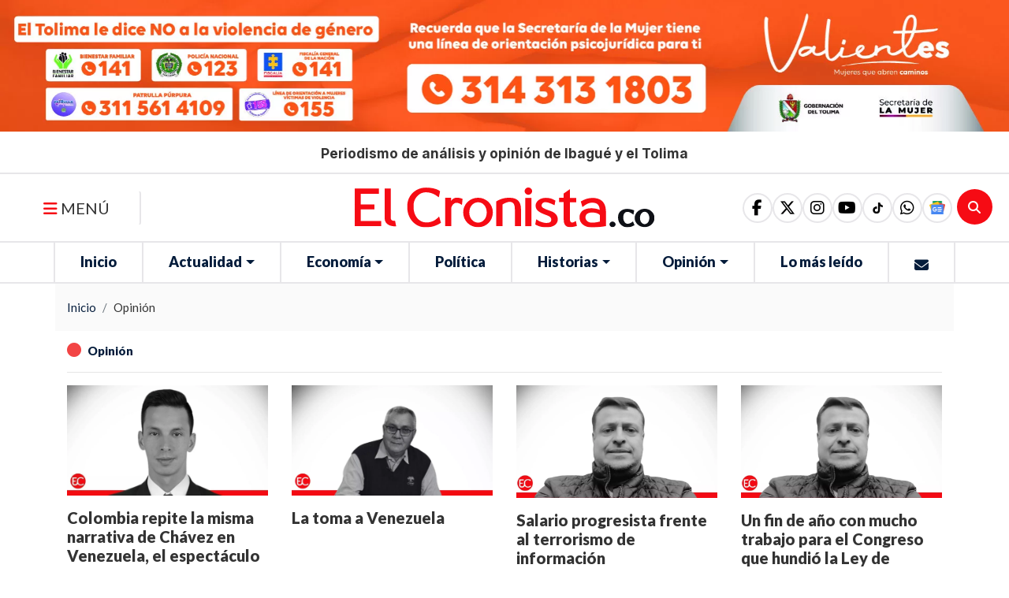

--- FILE ---
content_type: text/html; charset=UTF-8
request_url: https://elcronista.co/opinion?page=2
body_size: 67289
content:
<!DOCTYPE html>
<html lang="es">
<head>
    <meta charset="UTF-8">
    			<meta name="description" content="&amp;nbsp;&amp;nbsp;">
<!-- Schema.org para Google+ -->
<meta itemprop="name" content="Opinión">
<meta itemprop="description" content="&amp;nbsp;&amp;nbsp;">
<meta itemprop="image" content=" https://s3.wasabisys.com/assets.elcronista.co/modules/iblog/img/post/default.jpg">
<!-- Open Graph para Facebook-->
<meta property="og:title" content="Opinión"/>
<meta property="og:type" content="article"/>
<meta property="og:url" content="https://elcronista.co/opinion"/>
<meta property="og:image" content="https://s3.wasabisys.com/assets.elcronista.co/modules/iblog/img/post/default.jpg?u="/>
<meta property="og:description" content="&amp;nbsp;&amp;nbsp;"/>
<meta property="og:site_name" content="El Cronista | Periodismo de análisis y opinión de Ibagué y el Tolima"/>
<meta property="og:locale" content="es_LA">

<!-- Twitter Card -->
<meta name="twitter:card" content="summary_large_image">
<meta name="twitter:site" content="El Cronista | Periodismo de análisis y opinión de Ibagué y el Tolima">
<meta name="twitter:title" content="Opinión">
<meta name="twitter:description" content="&amp;nbsp;&amp;nbsp;">
<meta name="twitter:creator" content="">
<meta name="twitter:image:src" content="https://s3.wasabisys.com/assets.elcronista.co/modules/iblog/img/post/default.jpg">
	    <meta name="viewport" content="width=device-width, initial-scale=1">
    <meta name="csrf-token" content="bZZIQLoJaEAQAZw0cfgORk1VI750ysc3uCmImv99"/>
    <title>	Opinión  | El Cronista | Periodismo de análisis y opinión de Ibagué y el Tolima</title>
                    <link rel="shortcut icon" href="https://s3.wasabisys.com/assets.elcronista.co/assets/media/logo/logofooter-at-2x_extraLargeThumb.webp">
    <link rel="canonical" href="https://elcronista.co/opinion"/>
    <link media="all" type="text/css" rel="stylesheet" href="https://elcronista.co/themes/imaginatheme/css/app.css?v=0.0.13">
 
    <script src="https://elcronista.co/themes/imaginatheme/js/app.js?v=0.0.13"></script>
    
        <style >[wire\:loading], [wire\:loading\.delay], [wire\:loading\.inline-block], [wire\:loading\.inline], [wire\:loading\.block], [wire\:loading\.flex], [wire\:loading\.table], [wire\:loading\.grid], [wire\:loading\.inline-flex] {display: none;}[wire\:loading\.delay\.shortest], [wire\:loading\.delay\.shorter], [wire\:loading\.delay\.short], [wire\:loading\.delay\.long], [wire\:loading\.delay\.longer], [wire\:loading\.delay\.longest] {display:none;}[wire\:offline] {display: none;}[wire\:dirty]:not(textarea):not(input):not(select) {display: none;}input:-webkit-autofill, select:-webkit-autofill, textarea:-webkit-autofill {animation-duration: 50000s;animation-name: livewireautofill;}@keyframes livewireautofill { from {} }</style>

    
           <link rel="preconnect" href="https://fonts.googleapis.com">
<link rel="preconnect" href="https://fonts.gstatic.com" crossorigin>
<link href="https://fonts.googleapis.com/css2?family=Open+Sans:ital,wght@0,700;1,400&display=swap" rel="stylesheet">
<link href="https://fonts.googleapis.com/css2?family=Lato:wght@400;900&display=swap" rel="stylesheet">

<link rel="preconnect" href="https://fonts.googleapis.com">
<link rel="preconnect" href="https://fonts.gstatic.com" crossorigin>
<link href="https://fonts.googleapis.com/css2?family=Inter:ital,opsz,wght@0,14..32,100..900;1,14..32,100..900&display=swap" rel="stylesheet">

<style>
body #homeMainSlider .carousel-caption{
  bottom: 0;
  height: auto !important;
  padding-top: 0 !important;
}


body #homeMainSlider .carousel-caption .col-10 h1{
      display: -webkit-box !important;
      -webkit-line-clamp: 2;
     -webkit-box-orient: vertical;
      overflow: hidden;
     text-overflow: ellipsis;
     height: 80.5px !important;
      font-size: 31px;
}
body #homeMainSlider .carousel-caption .col-10 > a {
   display: contents;
}
@media (max-width: 767.98px) { 
body #homeMainSlider .carousel-caption .col-10 h1{
    border-width: 5px;
    padding-left: 0.5rem;
   font-size: .9375rem !important;
   height: 39px !important;
}
}
</style>


<script data-cfasync="false" type="text/javascript" id="clever-core">
/* <![CDATA[ */
    (function (document, window) {
        var a, c = document.createElement("script"), f = window.frameElement;

        c.id = "CleverCoreLoader79456";
        c.src = "https://scripts.cleverwebserver.com/fc0047eea0225c264f98c06f10e023eb.js";

        c.async = !0;
        c.type = "text/javascript";
        c.setAttribute("data-target", window.name || (f && f.getAttribute("id")));
        c.setAttribute("data-callback", "put-your-callback-function-here");
        c.setAttribute("data-callback-url-click", "put-your-click-macro-here");
        c.setAttribute("data-callback-url-view", "put-your-view-macro-here");
        

        try {
            a = parent.document.getElementsByTagName("script")[0] || document.getElementsByTagName("script")[0];
        } catch (e) {
            a = !1;
        }

        a || (a = document.getElementsByTagName("head")[0] || document.getElementsByTagName("body")[0]);
        a.parentNode.insertBefore(c, a);
    })(document, window);
/* ]]> */
</script>

<script async src="https://pagead2.googlesyndication.com/pagead/js/adsbygoogle.js?client=ca-pub-5833198358833655"
     crossorigin="anonymous"></script>

<!-- se quitó el defer por solicitud del cliente en el ticket #754645-->
<script type="text/javascript">
  window._taboola = window._taboola || [];
  _taboola.push({article:'auto'});
  !function (e, f, u, i) {
    if (!document.getElementById(i)){
      e.async = 1;
      e.src = u;
      e.id [6] = i;
      f.parentNode.insertBefore(e, f);
    }
  }(document.createElement('script'),
    document.getElementsByTagName('script')[0],
    '//cdn.taboola.com/libtrc/elcronista-publisher/loader.js [7]',
    'tb_loader_script');
  if(window.performance && typeof window.performance.mark == 'function')
  {window.performance.mark('tbl_ic');}
</script>
    
    
    <script src="https://kit.fontawesome.com/56d3d5dce0.js" crossorigin="anonymous"></script>
    <script src="https://cdnjs.cloudflare.com/ajax/libs/font-awesome/6.1.2/js/v4-shims.min.js" integrity="sha512-pd9YFLsGdZIRG1ChLLdpxgGT+xR7rVjsHqm6RP0toUadPB4XZZ7LlqzX3IhnpMd2Cb8b2s8yVFwY21epgr84qw==" crossorigin="anonymous" referrerpolicy="no-referrer"></script>
</head>
<body>

<div id="page-wrapper">
    <style>
    :root {
        --primary: #041c3b;
        --secondary: #ff0000;
        --success: #21ba45;
        --info: #31ccec;
        --warning: #f2c037;
        --danger: #c10015;
        --dark: #333333;
        /*--font-family-sans-serif: -apple-system, BlinkMacSystemFont, "Segoe UI", Roboto, "Helvetica Neue", Arial, "Noto Sans", "Liberation Sans", sans-serif, "Apple Color Emoji", "Segoe UI Emoji", "Segoe UI Symbol", "Noto Color Emoji";*/
        /*--font-family-monospace: SFMono-Regular, Menlo, Monaco, Consolas, "Liberation Mono", "Courier New", monospace;*/
    }
</style>
    <section id="blockSliderPublicidadInicial"
         class=""
                                              data-aos-easing="ease"           data-aos-once="true"           data-aos-mirror="true" >

      <div 
     class="edit-link d-none position-absolute "
     style="top:unset !important; bottom:0; left: 20px !important; right: unset !important; z-index:999">
    <a id="buttonEditLink"
       class="btn btn-sm text-white"
       href="https://elcronista.co/iadmin/#/builder/blocks?edit=57"
       target="_blank"
       data-toggle="tooltip"
       title=""
       style="background: #c700db">
        <i class="fas fa-edit text-white"></i><span> | Editar</span>
    </a>
</div>
  
    <div id="containerSliderPublicidadInicial"
       class="overflow-hidden">
    <div class="row justify-content-center align-items-center">
      <div class="col-12  ">

        <!--Dynamic Component-->
        <div id="componentSliderPublicidadInicial" class="order-1">
          <!--blade Component-->
                                      <div id="sliderpublicidadinicial_type_slider660f83bfd6362Slider">
  <div id="sliderpublicidadinicial_type_slider660f83bfd6362"
       class="owl-carousel owl-theme owl-slider-layout-5   position-relative">

          <div class="slide
      
      ">
                                                <!--
This Partials depends on the following variables:
 $itemComponentNamespace: is the namespace to the Blade component
 examples:
      "Modules\Icommerce\View\Components\ProductListItem"
      "Modules\Isite\View\Components\ItemList"
 
 $itemComponent: is the name registered in the ServiceProvider in ehach Module
 examples:
      "isite::item-list"
      "icommerce::product-list-item"
 
-->
<div id="itemGobertolima2116963218035f31" class="item-layout item-list-layout-6 position-relative  m-0"
    
    
    
    
    data-aos-easing=ease
    data-aos-once=1
    data-aos-mirror=1>
    <div 
     class="edit-link d-none position-absolute "
     style="top:15%; bottom:unset; left: 15%; right: unset; z-index:999">
    <a id="buttonEditLink"
       class="btn btn-sm text-white"
       href="https://elcronista.co/iadmin/#/slider/show/2?edit=211"
       target="_blank"
       data-toggle="tooltip"
       title="Editar este slide"
       style="background: dodgerblue">
        <i class="fa fa-pencil text-white"></i><span> | Editar</span>
    </a>
</div>
  <div class="card-item  opacity-without-hover ">
    <div class="row align-items-center">

                 <div
            class="col-12 order-0 item-image ">
            <div class="content-single-image">
        <!--Use data-srcset, data-src and specify lazyload class for images -->
      <picture style="display: contents; width: 100%">
                  <source data-srcset='https://s3.wasabisys.com/assets.elcronista.co/assets/media/bvaner-mujer-deiciembre_smallThumb.webp 300w' type="image/webp" media="(max-width: 300px)">
                          <source data-srcset='https://s3.wasabisys.com/assets.elcronista.co/assets/media/bvaner-mujer-deiciembre_mediumThumb.webp 600w' type="image/webp" media="(max-width: 600px)">
                          <source data-srcset='https://s3.wasabisys.com/assets.elcronista.co/assets/media/bvaner-mujer-deiciembre_largeThumb.webp 900w' type="image/webp" media="(max-width: 900px)">
                          <source data-srcset='https://s3.wasabisys.com/assets.elcronista.co/assets/media/bvaner-mujer-deiciembre_extraLargeThumb.webp 1920w' type="image/webp" media="(min-width: 900px)">
                          <source data-srcset='https://s3.wasabisys.com/assets.elcronista.co/assets/media/bvaner-mujer-deiciembre.jpg?u=1764800624' type="image/">
        
        <img data-src="https://s3.wasabisys.com/assets.elcronista.co/assets/media/bvaner-mujer-deiciembre.jpg?u=1764800624"
             class="lazyload img-style"
             alt="Gobertolima"
             style="width: 100%; width:% !important; height:auto;"
             data-sizes="auto"
             data-parent-fit="contain"
             data-parent-container=".image-link"
             fetchpriority="low"

        />
      </picture>
        </div>

          </div>
                                                        </div>

  </div>

<style>
    #itemGobertolima2116963218035f31 .item-image picture:before {
        border-radius: 0px;
        top: 0px;
        left: 0px;
        bottom: 0px;
        right: 0px;
        z-index: 1;
            }
    
    #itemGobertolima2116963218035f31 .item-image picture {
        display: block !important;
        padding: 0px;
        text-align: left;
        position: relative;
        box-shadow:  ;
        border-radius: 0px;
    }

    #itemGobertolima2116963218035f31 .img-style {
       border-radius: 0px;
       border-style: solid;
       border-width: 0px;
       border-color: #000000;
       aspect-ratio: auto;
       object-fit: cover;
       padding: 0px;
       display: inline-flex;
       max-height: none;
       min-height: none;
    }
    #itemGobertolima2116963218035f31 .cover-img {
         border-radius: 0px;
         border-style: solid;
         border-width: 0px;
         border-color: #000000;
         aspect-ratio: auto;
         padding: 0px;
         box-shadow:  ;
         height: auto;
         z-index: 1;
         position: relative;
         max-height: none;
         min-height: none;
     }

    #itemGobertolima2116963218035f31 .card-item {
        background-color: none;
        padding-left: 0px;
        padding-right: 0px;
        padding-top: 0px;
        padding-bottom: 0px;
        border-width: 0px;
        border-style: solid;
        border-color: #dddddd;
        border-radius: px;
                             margin: 5px;
            }
    #itemGobertolima2116963218035f31 .card-item:hover {
        background-color: none;
                box-shadow: none;
            }
    #itemGobertolima2116963218035f31 .item-title .title {
        font-size: 20px;
        letter-spacing: 0px;
        overflow: hidden;
        height:  auto ;
        text-shadow:  ;
            }
    #itemGobertolima2116963218035f31 .item-summary .summary {
        font-size: 16px;
        letter-spacing: 0px;
        line-height: 20px;
        overflow: hidden;
        height:  auto ;
        text-shadow:  ;
            }
    #itemGobertolima2116963218035f31 .item-category .category {
        font-size: 16px;
        letter-spacing: 0px;
        text-shadow:  ;
            }
    #itemGobertolima2116963218035f31 .item-created-date .created-date {
        font-size: 14px;
        letter-spacing: 0px;
        text-shadow:  ;
            }
    #itemGobertolima2116963218035f31 .item-view-more-button .view-more-button {
         text-shadow:  ;
    }
    #itemGobertolima2116963218035f31 .item-title a:hover {
         text-decoration: none;
     }
    #itemGobertolima2116963218035f31 .item-summary a:hover {
         text-decoration: none;
     }
    #itemGobertolima2116963218035f31 .item-category a:hover {
         text-decoration: none;
     }
    #itemGobertolima2116963218035f31 .item-created-date a:hover {
         text-decoration: none;
    }
    @media (max-width: 991.98px) {
        #itemGobertolima2116963218035f31 .item-title .title {
            font-size: 20px;
        }
    }
            @media (max-width: 767.98px) {
        #itemGobertolima2116963218035f31 .img-style, #itemGobertolima2116963218035f31 .cover-img {
            aspect-ratio: auto;
        }
    }
    
    
    
            </style>
</div>





        </div>
  </div>
</div>
<style>
    




#sliderpublicidadinicial_type_slider660f83bfd6362 .image-link {
    z-index: 1;
    position: relative;
}
</style>                                <!--Livewire Component-->
                  </div>

        
      </div>
    </div>
  </div>
</section>
<style>

    #blockSliderPublicidadInicial  {
         position: relative;                                                  width: auto;          height: auto;                         background-position: center;
        background-size: cover;
        background-repeat: no-repeat;
                            }
              #blockSliderPublicidadInicial .row.py-3{
padding-top:0 !important;
padding-bottom:0 !important;
}

#blockSliderPublicidadInicial .card-item{
margin:0;
}

#blockSliderPublicidadInicial .card-item > .row {
justify-content: center;
    & .col-12 {
        flex: 0 0 auto;
        width: auto;
    }
& .item-image img{   
   height: 250px !important;
width: 100% !important;
   max-width: 1920px !important;
}
}
@media (max-width: 991.98px) { 
#blockSliderPublicidadInicial .card-item > .row {
& .item-image img{   
   height: 100px !important;
   width: 320px !important;
}
}
 }
    
    
    
    </style>
<section id="blockContentTitleMain"
         class=""
                                              data-aos-easing="ease"           data-aos-once="true"           data-aos-mirror="true" >

      <div 
     class="edit-link d-none position-absolute "
     style="top:unset !important; bottom:0; left: 20px !important; right: unset !important; z-index:999">
    <a id="buttonEditLink"
       class="btn btn-sm text-white"
       href="https://elcronista.co/iadmin/#/builder/blocks?edit=32"
       target="_blank"
       data-toggle="tooltip"
       title=""
       style="background: #c700db">
        <i class="fas fa-edit text-white"></i><span> | Editar</span>
    </a>
</div>
  
    <div id="containerContentTitleMain"
       class="overflow-hidden">
    <div class="row justify-content-center align-items-center">
      <div class="col-12  ">

        <!--Dynamic Component-->
        <div id="componentContentTitleMain" class="order-1">
          <!--blade Component-->
                                      <section id="sectionCustomac696321803fc4d" class="section-custom">
                    <div class="custom-contents d-flex flex-column ">
                                                                                                <div class="custom-description order-5">
                <div class="description ">
                    <h1 style="text-align: center;"><span style="font-size:17px;">Periodismo de an&aacute;lisis y opini&oacute;n de Ibagu&eacute; y el Tolima</span></h1>
                </div>
            </div>
                    </div>
    
    
</section>
<style>
</style>                                <!--Livewire Component-->
                  </div>

        
      </div>
    </div>
  </div>
</section>
<style>

    #blockContentTitleMain  {
         position: relative;                                                  width: auto;          height: auto;                         background-position: center;
        background-size: cover;
        background-repeat: no-repeat;
                            }
              #blockContentTitleMain{
  padding-top:18px;  padding-bottom:14px;
  border-bottom: 2px solid #e7e6e9;
}

#blockContentTitleMain .custom-contents .description  h1,
#blockContentTitleMain .custom-contents .description  h1 span{
    margin-bottom: 0;
    font-family: "Departura";
    font-family: "Inter", sans-serif;
   font-weight:bold;
    font-size: 17.2px !important;
    font-feature-settings: 'ss01' 1, 'ss02' 1;
    font-style: normal;
}

@media (max-width: 768px) {
#blockContentTitleMain .custom-contents .description  h1,
#blockContentTitleMain .custom-contents .description  h1 span{
    font-size: 12px !important;
    letter-spacing: 0px;
}
}
    
    
    
    </style>
<header>
	<div class="container-fluid" id="mainMenu">
		<div class="row align-items-center">
			<div class="col-2 col-md-3 col-lg-4 text-left" id="side1">
				<!-- Button trigger modal -->
				<button type="button" class="btn menu-bars d-none d-sm-none d-md-block d-lg-block" data-toggle="modal"
								data-target="#myModal">
					<span class="fa fa-bars text-black"></span>
					MENÚ
				</button>
				<div class="row  d-sm-block d-md-none d-lg-none"
						 id="menu-navigation">
					<div class="col hola col-navigation ">
						
						<div id="mainMenu">
  
  <div class="col-auto d-block d-lg-none px-1 px-sm-3">
    <ul class="nav justify-content-center">
      <li class="nav-item">
        <a class="nav-link link-movil cursor-pointer" data-toggle="modal" data-target="#mainMenumenuModal">
          <i class="fa fa-bars"></i> 
        </a>
      </li>
    </ul>
  </div>
  
  <div id="mainMenucontentToMove">
    <nav id="mainMenunav" class="navbar d-none d-lg-block navbar-expand-lg navbar-category-2 p-0 ">
            
      <ul id="mainMenunavbarUl" class="navbar-nav">
                      </ul>
      
              
<ul class="nav navbar-nav">
<li class="nav-item"><a class="nav-link " href="https://elcronista.co/inicio"  id="26" target="_self">Inicio</a></li>
<li class="nav-item dropdown">
		          <a href="#" class="nav-link dropdown-toggle  " data-toggle="dropdown" aria-haspopup="true" aria-expanded="false">
					 Actualidad
			      
			      </a>
			      <ul class="dropdown-menu">
			      	<li class="nav-item"><a class="nav-link " href="https://elcronista.co/nacion"  target="_self">Nación</a></li>
<li class="nav-item"><a class="nav-link " href="https://elcronista.co/judicial"  target="_self">Judicial</a></li>
<li class="nav-item"><a class="nav-link " href="https://elcronista.co/region"  target="_self">Región</a></li>
<li class="nav-item"><a class="nav-link " href="https://elcronista.co/cultura"  target="_self">Cultura</a></li>
<li class="nav-item"><a class="nav-link " href="https://elcronista.co/salud"  target="_self">Salud</a></li>
<li class="nav-item"><a class="nav-link " href="https://elcronista.co/educacion"  target="_self">Educación</a></li>
<li class="nav-item"><a class="nav-link " href="https://elcronista.co/deportes"  target="_self">Deportes</a></li>
<li class="nav-item"><a class="nav-link " href="https://elcronista.co/movilidad"  target="_self">Movilidad</a></li>
<li class="nav-item"><a class="nav-link " href="https://elcronista.co/ambiente"  target="_self">Ambiente</a></li>

			      </ul>
		      	</li>
<li class="nav-item dropdown">
		          <a href="#" class="nav-link dropdown-toggle  " data-toggle="dropdown" aria-haspopup="true" aria-expanded="false">
					 Economía
			      
			      </a>
			      <ul class="dropdown-menu">
			      	<li class="nav-item"><a class="nav-link " href="https://elcronista.co/empresas"  target="_self">Empresas</a></li>
<li class="nav-item"><a class="nav-link " href="https://elcronista.co/desarrollo"  target="_self">Desarrollo</a></li>
<li class="nav-item"><a class="nav-link " href="https://elcronista.co/turismo"  target="_self">Turismo</a></li>
<li class="nav-item"><a class="nav-link " href="https://elcronista.co/sector-agropecuario"  target="_self">Sector Agropecuario</a></li>

			      </ul>
		      	</li>
<li class="nav-item"><a class="nav-link " href="https://elcronista.co/politica"  id="29" target="_self">Política</a></li>
<li class="nav-item dropdown">
		          <a href="#" class="nav-link dropdown-toggle  " data-toggle="dropdown" aria-haspopup="true" aria-expanded="false">
					 Historias
			      
			      </a>
			      <ul class="dropdown-menu">
			      	<li class="nav-item"><a class="nav-link " href="https://elcronista.co/cronicas"  target="_self">Crónicas</a></li>
<li class="nav-item"><a class="nav-link " href="https://elcronista.co/entrevistas"  target="_self">Entrevistas</a></li>
<li class="nav-item"><a class="nav-link " href="https://elcronista.co/gente"  target="_self">Gente</a></li>
<li class="nav-item"><a class="nav-link " href="https://elcronista.co/reportajes"  target="_self">Reportajes</a></li>

			      </ul>
		      	</li>
<li class="nav-item dropdown">
		          <a href="#" class="nav-link dropdown-toggle  " data-toggle="dropdown" aria-haspopup="true" aria-expanded="false">
					 Opinión
			      
			      </a>
			      <ul class="dropdown-menu">
			      	<li class="nav-item"><a class="nav-link " href="https://elcronista.co/analisis"  target="_self">Análisis</a></li>
<li class="nav-item"><a class="nav-link " href="https://elcronista.co/caricaturas"  target="_self">Caricaturas</a></li>
<li class="nav-item"><a class="nav-link " href="https://elcronista.co/columnistas"  target="_self">Columnistas</a></li>
<li class="nav-item"><a class="nav-link " href="https://elcronista.co/editoriales"  target="_self">Editoriales</a></li>

			      </ul>
		      	</li>
<li class="nav-item"><a class="nav-link " href="https://elcronista.co/lo-mas-leido"  id="32" target="_self">Lo más leído</a></li>
<li class="nav-item"><a class="nav-link " href="https://elcronista.co/contacto"  id="70" target="_self"><i class="fa fa-envelope"></i></a></li>

</ul>
          </nav>
  
  </div>

  <div class="modal modal-menu fade " id="mainMenumenuModal" tabindex="-1" role="dialog"
     aria-hidden="true" aria-labelledby="dialog">
    <div class="modal-dialog" role="document">
        <div class="modal-content modal-scroll">
            <div class="modal-header rounded-0">
                <div class="relative-position">
    <div 
     class="edit-link d-none position-absolute "
     style="top:15%; bottom:unset; left: 15%; right: unset; z-index:999">
    <a id="buttonEditLink"
       class="btn btn-sm text-white"
       href="https://elcronista.co/iadmin/#/site/settings?settings=logo1&amp;module=isite"
       target="_blank"
       data-toggle="tooltip"
       title="Editar este logo"
       style="background: dodgerblue">
        <i class="fa fa-pencil text-white"></i><span> | Editar</span>
    </a>
</div>
    <div class="content-single-image">
  <a href="https://elcronista.co/"
     data-caption=""
     title="El Cronista | Periodismo de análisis y opinión de Ibagué y el Tolima"
     class="image-link w-100 "
     
     
     
      target="_self"
     rel="">
            <img src="https://s3.wasabisys.com/assets.elcronista.co/assets/media/logo/logotipo-color-el-cronista-sin-eslogan-1.svg?u=1739641067"
         alt="El Cronista | Periodismo de análisis y opinión de Ibagué y el Tolima"
         class="lazyload mx-auto my-2"
         style="width: 100%; "
         data-sizes="auto"
         data-parent-fit="contain"
         data-parent-container=".image-link"
         fetchpriority="low"
    >
          </a>
      </div>
  </div>

                <button  type="button" class="close my-0" data-dismiss="modal" aria-label="Close">
                    <i class="fa fa-times-circle text-white"></i>
                </button>
            </div>
            <div class="modal-body">

                <nav class="navbar navbar-movil p-0">

                    <div class="collapse navbar-collapse show " id="mainMenumodalBody">
                    </div>
                </nav>
            </div>
        </div>
    </div>
</div>
<style>
</style>

</div>
<style>

    
        
    
</style>					</div>
				</div>
			</div>
			<div class="col-8 col-md-6 col-lg-4 text-center" id="side2">
				<div class="content-logo">
					<div class="relative-position">
    <div 
     class="edit-link d-none position-absolute "
     style="top:15%; bottom:unset; left: 15%; right: unset; z-index:999">
    <a id="buttonEditLink"
       class="btn btn-sm text-white"
       href="https://elcronista.co/iadmin/#/site/settings?settings=logo1&amp;module=isite"
       target="_blank"
       data-toggle="tooltip"
       title="Editar este logo"
       style="background: dodgerblue">
        <i class="fa fa-pencil text-white"></i><span> | Editar</span>
    </a>
</div>
    <div class="content-single-image">
  <a href="https://elcronista.co/"
     data-caption=""
     title="El Cronista | Periodismo de análisis y opinión de Ibagué y el Tolima"
     class="image-link w-100 "
     
     
     
      target="_self"
     rel="">
            <img src="https://s3.wasabisys.com/assets.elcronista.co/assets/media/logo/logotipo-color-el-cronista-sin-eslogan-1.svg?u=1739641067"
         alt="El Cronista | Periodismo de análisis y opinión de Ibagué y el Tolima"
         class="lazyload "
         style="width: 100%; "
         data-sizes="auto"
         data-parent-fit="contain"
         data-parent-container=".image-link"
         fetchpriority="low"
    >
          </a>
      </div>
  </div>

				</div>
			</div>
			<div class="col-2 text-left d-sm-block d-md-none d-lg-none" id="searchItem">
				<div wire:id="YdHierGx1XxsCojAnSTp" wire:initial-data="{&quot;fingerprint&quot;:{&quot;id&quot;:&quot;YdHierGx1XxsCojAnSTp&quot;,&quot;name&quot;:&quot;isearch::search&quot;,&quot;locale&quot;:&quot;es&quot;,&quot;path&quot;:&quot;opinion&quot;,&quot;method&quot;:&quot;GET&quot;,&quot;v&quot;:&quot;acj&quot;},&quot;effects&quot;:{&quot;listeners&quot;:[],&quot;path&quot;:&quot;https:\/\/elcronista.co\/opinion?page=2&quot;},&quot;serverMemo&quot;:{&quot;children&quot;:{&quot;l1037199493-0&quot;:{&quot;id&quot;:&quot;ro78vUqHgTcOb8KLwlGy&quot;,&quot;tag&quot;:&quot;div&quot;}},&quot;errors&quot;:[],&quot;htmlHash&quot;:&quot;f5cbb6fe&quot;,&quot;data&quot;:{&quot;view&quot;:&quot;isearch::frontend.livewire.search.layouts.search-layout-4.index&quot;,&quot;search&quot;:null,&quot;defaultView&quot;:&quot;isearch::frontend.livewire.search.layouts.search-layout-1.index&quot;,&quot;params&quot;:{&quot;filter&quot;:{&quot;repositories&quot;:[&quot;Modules\\Iblog\\Repositories\\PostRepository&quot;]}},&quot;results&quot;:[],&quot;showModal&quot;:false,&quot;icon&quot;:&quot;fa fa-search&quot;,&quot;placeholder&quot;:&quot;Busca Aqu\u00ed&quot;,&quot;title&quot;:&quot;&quot;,&quot;minSearchChars&quot;:&quot;3&quot;,&quot;goToRouteAlias&quot;:&quot;icommerce.store.index&quot;,&quot;labelButton&quot;:null,&quot;withLabelButton&quot;:false,&quot;classButton&quot;:&quot;&quot;,&quot;styleButton&quot;:&quot;&quot;,&quot;applyTenantUrlToBtnSearch&quot;:false},&quot;dataMeta&quot;:[],&quot;checksum&quot;:&quot;b00abcfa4b9d8242ebbbe833bdcb89ed7c32a28e593cfb938d62607ebf66062c&quot;}}" class="searchLayout4">
  <a class="btn-search " data-toggle="modal" data-target="#modalSearch4">
    <i class="fa fa-search"></i>
  </a>
  <div id="modalSearch4" class="modal fade p-0" tabindex="-1" aria-hidden="true" wire:ignore.self>
    <div class="modal-dialog modal-dialog-centered">
      <div class="modal-content rounded-0 bg-transparent border-0">
        <div class="modal-header border-0">
          <a type="button" class="close text-white px-0" data-dismiss="modal" data-backdrop="false" aria-label="Close"
             style="opacity: 1;">
            <i class="fa fa-close"></i>
          </a>
        </div>
        <div class="modal-body bg-white">
          <div wire:id="ro78vUqHgTcOb8KLwlGy" wire:initial-data="{&quot;fingerprint&quot;:{&quot;id&quot;:&quot;ro78vUqHgTcOb8KLwlGy&quot;,&quot;name&quot;:&quot;isite::filter-autocomplete&quot;,&quot;locale&quot;:&quot;es&quot;,&quot;path&quot;:&quot;opinion&quot;,&quot;method&quot;:&quot;GET&quot;,&quot;v&quot;:&quot;acj&quot;},&quot;effects&quot;:{&quot;listeners&quot;:[&quot;filtersClearValues&quot;],&quot;path&quot;:&quot;https:\/\/elcronista.co\/opinion?page=2&quot;},&quot;serverMemo&quot;:{&quot;children&quot;:[],&quot;errors&quot;:[],&quot;htmlHash&quot;:&quot;fa875e7f&quot;,&quot;data&quot;:{&quot;title&quot;:&quot;&quot;,&quot;name&quot;:null,&quot;status&quot;:null,&quot;type&quot;:null,&quot;repository&quot;:null,&quot;listener&quot;:null,&quot;layout&quot;:&quot;autocomplete-layout-1&quot;,&quot;classes&quot;:null,&quot;options&quot;:null,&quot;params&quot;:{&quot;filter&quot;:{&quot;repositories&quot;:[&quot;Modules\\Iblog\\Repositories\\PostRepository&quot;]}},&quot;emitTo&quot;:null,&quot;repoAction&quot;:null,&quot;repoAttribute&quot;:null,&quot;repoMethod&quot;:null,&quot;view&quot;:&quot;isite::frontend.livewire.filters.autocomplete.layouts.autocomplete-layout-1.index&quot;,&quot;search&quot;:null,&quot;defaultView&quot;:&quot;isite::frontend.livewire.filters.autocomplete.layouts.autocomplete-layout-1.index&quot;,&quot;showModal&quot;:false,&quot;icon&quot;:&quot;fa fa-search&quot;,&quot;placeholder&quot;:&quot;Busca Aqu\u00ed&quot;,&quot;minSearchChars&quot;:&quot;3&quot;,&quot;repositories&quot;:null,&quot;buttonSearch&quot;:true,&quot;updatedSearchFromInput&quot;:false,&quot;goToRouteAlias&quot;:&quot;icommerce.store.index&quot;,&quot;featuredOptions&quot;:null,&quot;searchOptions&quot;:null,&quot;collapsable&quot;:&quot;&quot;,&quot;labelButton&quot;:&quot;Buscar&quot;,&quot;withLabelButton&quot;:false,&quot;applyTenantUrlToBtnSearch&quot;:false},&quot;dataMeta&quot;:[],&quot;checksum&quot;:&quot;5d7f5d0f2d5131a03a47521c53c3e356d87a244f47bfa94b538cbcecf38ef852&quot;}}" id="autocompleteLayout1">
  <div id="autocomplete-box">
    <div class="search-product row no-gutters">
      <div class="col">
        <div id="content_searcher" class="dropdown ">
          <!-- input -->
          <div id="dropdownSearch"
               data-toggle="dropdown"
               aria-haspopup="true"
               aria-expanded="false"
               role="button"
               class="input-group">
            <div class="input-group">
              <input type="text" id="input_search" wire:model.debounce.500ms="search"
                     wire:keydown.enter="goToIndex"
                     autocomplete="off"
                     class="form-control  rounded-right"
                     placeholder="Busca Aquí"
                     aria-label="Busca Aquí" aria-describedby="button-addon2">
                              <div class="input-group-append">
                  <button class="btn btn-primary px-3 " wire:click="goToIndex" type="submit" id="button-addon2">
                                        <i class="fa fa-search"></i>
                  </button>
                </div>
                          </div>
          </div>
          <!-- dropdown search result -->
          <div id="display_result"
               class="dropdown-menu w-100 rounded-0 py-3 m-0 overflow-auto "
               aria-labelledby="dropdownSearch"
               style="z-index: 999999;
    max-height: 480px;
    position: absolute;
    will-change: transform;
    top: 0px;
    left: 0px;
    transform: translate3d(0px, 40px, 0px);">
                          <h6 class="text-dark text-center">
                Busqueda no encontrada
              </h6>
                      </div>
        </div>
      </div>
    </div>
  </div>
</div>

<!-- Livewire Component wire-end:ro78vUqHgTcOb8KLwlGy -->        </div>
      </div>
    </div>
  </div>
</div>




<!-- Livewire Component wire-end:YdHierGx1XxsCojAnSTp -->			</div>
			<div class="col-12 col-md-12 col-lg-4 text-right" id="side3">
				<div class="row no-gutters top-right h-100 justify-content-end align-items-center rsp-align-center">
					<div class="col-auto div-social">
						<div id="topSocial" class="d-flex">
							<div id="socialComponent" class="d-inline-block social-static position-relative ">
    <div 
     class="edit-link d-none position-absolute "
     style="top:-31px; bottom:unset; left: -7px; right: unset; z-index:999">
    <a id="buttonEditLink"
       class="btn btn-sm text-white"
       href="https://elcronista.co/iadmin/#/site/settings?module=isite&amp;group=socialNetworks"
       target="_blank"
       data-toggle="tooltip"
       title="Editar redes sociales"
       style="background: dodgerblue">
        <i class="fa fa-pencil text-white"></i><span> | Editar</span>
    </a>
</div>
            <a href="https://www.facebook.com/elcronista.co/" target="_blank" aria-label="social  fa fa-facebook">
                  <i class="fa fa-facebook fa-lg"></i>
              </a>
                <a href="https://twitter.com/cronistaibague" target="_blank" aria-label="social  fa fa-fa-brands fa-x-twitter">
                  <i class="fa fa-fa-brands fa-x-twitter fa-lg"></i>
              </a>
                <a href="https://www.instagram.com/elcronista.coibg/" target="_blank" aria-label="social  fa fa-instagram">
                  <i class="fa fa-instagram fa-lg"></i>
              </a>
                                        <a href="https://www.youtube.com/channel/UCqynZVVl1XrIcXdIxIgn3yg" target="_blank" aria-label="social  fa fa-youtube">
                  <i class="fa fa-youtube fa-lg"></i>
              </a>
                            <a href="https://www.tiktok.com/@elcronista.coibg" target="_blank" aria-label="social  fa fa-tiktok">
                  <i class="fa fa-tiktok fa-lg"></i>
              </a>
            <!--Validation to show icon or dropdown -->
  <div class="btn-group dropleft whatsapp-layout-2 position-relative">
        <a id="dropdownMenuWhatsapp" role="button" type="button"
       class="btn dropdown-toggle p-0" data-toggle="dropdown"
       aria-haspopup="true" aria-expanded="false" aria-label="whatsapp">
              <i class="icon-whatsapp fa fa-whatsapp fa-lg"></i>
          </a>
    <div class="dropdown-menu dropdown-menu-whatsapp p-2">
      <!-- Dropdown menu links -->
                        <div class="number-whatsapp text-center">
            <a class="text-decoration-none" href="https://wa.me/573133816244?text="
               target="_blank" aria-label="whatsapp">
              <p class="mb-0">
                                <span></span>
              </p>
                              <p class="mb-0 formatted-number">
                  <span>(CO) 313 381 6244 
</span>
                </p>
                          </a>
          </div>
                                <div class="number-whatsapp text-center">
            <a class="text-decoration-none" href="https://wa.me/573112288185?text="
               target="_blank" aria-label="whatsapp">
              <p class="mb-0">
                                <span></span>
              </p>
                              <p class="mb-0 formatted-number">
                  <span>(CO) 311 228 8185 
</span>
                </p>
                          </a>
          </div>
                                <div class="number-whatsapp text-center">
            <a class="text-decoration-none" href="https://wa.me/573138298771?text="
               target="_blank" aria-label="whatsapp">
              <p class="mb-0">
                                <span></span>
              </p>
                              <p class="mb-0 formatted-number">
                  <span>(CO) 313 829 8771 
</span>
                </p>
                          </a>
          </div>
                  </div>
  </div>
<style>
.whatsapp-layout-2 #dropdownMenuWhatsapp:before {
   display: none;
}
.whatsapp-layout-2 .number-whatsapp a p {
  color: var(--dark);
}
.whatsapp-layout-2 .number-whatsapp a p + p {
  color: var(--dark);
}
.whatsapp-layout-2 .number-whatsapp i {
  border-radius: 50%;
  background-color: #06d755;
  font-size: 13px;
  color: #ffffff;
  width: 25px;
  height: 25px;
  display: inline-flex;
  align-items: center;
  justify-content: center;
}
</style>  </div>
<style>
#socialComponent > a {
    width: 40px;
    height: 40px;
}
#socialComponent a:hover {
    text-decoration: none;
}
#socialComponent .btn-group {
     vertical-align: initial;
}
#socialComponent .whatsapp-layout-2 .number-whatsapp i {
     color: #06d755 !important;
     background-color: transparent;
     margin-right: 0;
     padding: 0;
}
@media (max-width: 767.98px) {
    #socialComponent > a i {
                    }
    }
</style>
							<a href="https://news.google.com/publications/CAAqBwgKMNv0wAsw7Y_YAw?ceid=CO:es-419&amp;amp;oc=3&amp;hl=es-419&amp;gl=CO" class="position-relative" target="_blank">
								<i></i>
								<div class="content-single-image">
        <!--Use data-srcset, data-src and specify lazyload class for images -->
      <picture style="display: contents; width: 100%">
                  <source data-srcset='https://s3.wasabisys.com/assets.elcronista.co/assets/media/logo/google-news-icon.png?u=1671722218 300w' type="image/webp" media="(max-width: 300px)">
                          <source data-srcset='https://s3.wasabisys.com/assets.elcronista.co/assets/media/logo/google-news-icon.png?u=1671722218 600w' type="image/webp" media="(max-width: 600px)">
                          <source data-srcset='https://s3.wasabisys.com/assets.elcronista.co/assets/media/logo/google-news-icon.png?u=1671722218 900w' type="image/webp" media="(max-width: 900px)">
                          <source data-srcset='https://s3.wasabisys.com/assets.elcronista.co/assets/media/logo/google-news-icon.png?u=1671722218 1920w' type="image/webp" media="(min-width: 900px)">
                          <source data-srcset='https://s3.wasabisys.com/assets.elcronista.co/assets/media/logo/google-news-icon.png?u=1671722218' type="image/">
        
        <img data-src="https://s3.wasabisys.com/assets.elcronista.co/assets/media/logo/google-news-icon.png?u=1671722218"
             class="lazyload img-icon-button-google"
             alt=""
             style="width: 100%; "
             data-sizes="auto"
             data-parent-fit="contain"
             data-parent-container=".image-link"
             fetchpriority="low"

        />
      </picture>
        </div>
							</a>
						</div>
					</div>
					<div class="col-auto text-right d-none d-sm-none d-md-block d-lg-block" id="searchItem">
						<div wire:id="LPGE4wAxHJgLV7NrHRQs" wire:initial-data="{&quot;fingerprint&quot;:{&quot;id&quot;:&quot;LPGE4wAxHJgLV7NrHRQs&quot;,&quot;name&quot;:&quot;isearch::search&quot;,&quot;locale&quot;:&quot;es&quot;,&quot;path&quot;:&quot;opinion&quot;,&quot;method&quot;:&quot;GET&quot;,&quot;v&quot;:&quot;acj&quot;},&quot;effects&quot;:{&quot;listeners&quot;:[],&quot;path&quot;:&quot;https:\/\/elcronista.co\/opinion?page=2&quot;},&quot;serverMemo&quot;:{&quot;children&quot;:{&quot;l3380380681-0&quot;:{&quot;id&quot;:&quot;xKv7Jz2zkGHfc65JnDWp&quot;,&quot;tag&quot;:&quot;div&quot;}},&quot;errors&quot;:[],&quot;htmlHash&quot;:&quot;28dc5e92&quot;,&quot;data&quot;:{&quot;view&quot;:&quot;isearch::frontend.livewire.search.layouts.search-layout-1.index&quot;,&quot;search&quot;:null,&quot;defaultView&quot;:&quot;isearch::frontend.livewire.search.layouts.search-layout-1.index&quot;,&quot;params&quot;:{&quot;filter&quot;:{&quot;order&quot;:{&quot;field&quot;:&quot;created_at&quot;,&quot;way&quot;:&quot;asc&quot;},&quot;repositories&quot;:[&quot;Modules\\Iblog\\Repositories\\PostRepository&quot;]}},&quot;results&quot;:[],&quot;showModal&quot;:false,&quot;icon&quot;:&quot;fa fa-search&quot;,&quot;placeholder&quot;:&quot;Busca Aqu\u00ed&quot;,&quot;title&quot;:&quot;&quot;,&quot;minSearchChars&quot;:&quot;3&quot;,&quot;goToRouteAlias&quot;:&quot;icommerce.store.index&quot;,&quot;labelButton&quot;:null,&quot;withLabelButton&quot;:false,&quot;classButton&quot;:&quot;&quot;,&quot;styleButton&quot;:&quot;&quot;,&quot;applyTenantUrlToBtnSearch&quot;:false},&quot;dataMeta&quot;:[],&quot;checksum&quot;:&quot;85b0b2dbd5886954b40bdec5010714be5bb9fa3222895cf9d3b25b6cb5098982&quot;}}" id="searchLayout1">
    <a data-toggle="modal" data-target="#searchModal"
       class="btn btn-link text-secondary icon cursor-pointer ">
        <i class="fa fa-search"></i>
    </a>
    <div class="modal fade" id="searchModal" tabindex="-1" role="dialog" aria-labelledby="searchModalLabel" aria-hidden="true" wire:ignore.self>
        <div class="modal-dialog  modal-lg" role="document">
            <div class="modal-content">
                <div class="modal-header">
                    <button type="button" class="close" data-dismiss="modal" aria-label="Close">
                        <span aria-hidden="true">&times;</span>
                    </button>
                </div>
                <div class="modal-body">
                    <div class="text-center">
                        <div class="relative-position">
    <div 
     class="edit-link d-none position-absolute "
     style="top:15%; bottom:unset; left: 15%; right: unset; z-index:999">
    <a id="buttonEditLink"
       class="btn btn-sm text-white"
       href="https://elcronista.co/iadmin/#/site/settings?settings=logo1&amp;module=isite"
       target="_blank"
       data-toggle="tooltip"
       title="Editar este logo"
       style="background: dodgerblue">
        <i class="fa fa-pencil text-white"></i><span> | Editar</span>
    </a>
</div>
    <div class="content-single-image">
  <a href="https://elcronista.co/"
     data-caption=""
     title="El Cronista | Periodismo de análisis y opinión de Ibagué y el Tolima"
     class="image-link w-100 "
     
     
     
      target="_self"
     rel="">
            <img src="https://s3.wasabisys.com/assets.elcronista.co/assets/media/logo/logotipo-color-el-cronista-sin-eslogan-1.svg?u=1739641067"
         alt="El Cronista | Periodismo de análisis y opinión de Ibagué y el Tolima"
         class="lazyload text-center d-inline-block search-logo"
         style="width: 100%; "
         data-sizes="auto"
         data-parent-fit="contain"
         data-parent-container=".image-link"
         fetchpriority="low"
    >
          </a>
      </div>
  </div>

                    </div>
                    <h5 class="text-center my-4 font-weight-bold">
                        
                    </h5>
                    <div id="search-box">
                        <div wire:id="xKv7Jz2zkGHfc65JnDWp" wire:initial-data="{&quot;fingerprint&quot;:{&quot;id&quot;:&quot;xKv7Jz2zkGHfc65JnDWp&quot;,&quot;name&quot;:&quot;isite::filter-autocomplete&quot;,&quot;locale&quot;:&quot;es&quot;,&quot;path&quot;:&quot;opinion&quot;,&quot;method&quot;:&quot;GET&quot;,&quot;v&quot;:&quot;acj&quot;},&quot;effects&quot;:{&quot;listeners&quot;:[&quot;filtersClearValues&quot;],&quot;path&quot;:&quot;https:\/\/elcronista.co\/opinion?page=2&quot;},&quot;serverMemo&quot;:{&quot;children&quot;:[],&quot;errors&quot;:[],&quot;htmlHash&quot;:&quot;fa875e7f&quot;,&quot;data&quot;:{&quot;title&quot;:&quot;&quot;,&quot;name&quot;:null,&quot;status&quot;:null,&quot;type&quot;:null,&quot;repository&quot;:null,&quot;listener&quot;:null,&quot;layout&quot;:&quot;autocomplete-layout-1&quot;,&quot;classes&quot;:null,&quot;options&quot;:null,&quot;params&quot;:{&quot;filter&quot;:{&quot;order&quot;:{&quot;field&quot;:&quot;created_at&quot;,&quot;way&quot;:&quot;asc&quot;},&quot;repositories&quot;:[&quot;Modules\\Iblog\\Repositories\\PostRepository&quot;]}},&quot;emitTo&quot;:null,&quot;repoAction&quot;:null,&quot;repoAttribute&quot;:null,&quot;repoMethod&quot;:null,&quot;view&quot;:&quot;isite::frontend.livewire.filters.autocomplete.layouts.autocomplete-layout-1.index&quot;,&quot;search&quot;:null,&quot;defaultView&quot;:&quot;isite::frontend.livewire.filters.autocomplete.layouts.autocomplete-layout-1.index&quot;,&quot;showModal&quot;:false,&quot;icon&quot;:&quot;fa fa-search&quot;,&quot;placeholder&quot;:&quot;Busca Aqu\u00ed&quot;,&quot;minSearchChars&quot;:&quot;3&quot;,&quot;repositories&quot;:null,&quot;buttonSearch&quot;:true,&quot;updatedSearchFromInput&quot;:false,&quot;goToRouteAlias&quot;:&quot;icommerce.store.index&quot;,&quot;featuredOptions&quot;:null,&quot;searchOptions&quot;:null,&quot;collapsable&quot;:&quot;&quot;,&quot;labelButton&quot;:&quot;Buscar&quot;,&quot;withLabelButton&quot;:false,&quot;applyTenantUrlToBtnSearch&quot;:false},&quot;dataMeta&quot;:[],&quot;checksum&quot;:&quot;0dc40ff1a7e9d2a3efdb8e046c5cd086c1a6a8ef18fbafcace82055410131592&quot;}}" id="autocompleteLayout1">
  <div id="autocomplete-box">
    <div class="search-product row no-gutters">
      <div class="col">
        <div id="content_searcher" class="dropdown ">
          <!-- input -->
          <div id="dropdownSearch"
               data-toggle="dropdown"
               aria-haspopup="true"
               aria-expanded="false"
               role="button"
               class="input-group">
            <div class="input-group">
              <input type="text" id="input_search" wire:model.debounce.500ms="search"
                     wire:keydown.enter="goToIndex"
                     autocomplete="off"
                     class="form-control  rounded-right"
                     placeholder="Busca Aquí"
                     aria-label="Busca Aquí" aria-describedby="button-addon2">
                              <div class="input-group-append">
                  <button class="btn btn-primary px-3 " wire:click="goToIndex" type="submit" id="button-addon2">
                                        <i class="fa fa-search"></i>
                  </button>
                </div>
                          </div>
          </div>
          <!-- dropdown search result -->
          <div id="display_result"
               class="dropdown-menu w-100 rounded-0 py-3 m-0 overflow-auto "
               aria-labelledby="dropdownSearch"
               style="z-index: 999999;
    max-height: 480px;
    position: absolute;
    will-change: transform;
    top: 0px;
    left: 0px;
    transform: translate3d(0px, 40px, 0px);">
                          <h6 class="text-dark text-center">
                Busqueda no encontrada
              </h6>
                      </div>
        </div>
      </div>
    </div>
  </div>
</div>

<!-- Livewire Component wire-end:xKv7Jz2zkGHfc65JnDWp -->                    </div>
                </div>
            </div>
        </div>
    </div>
</div>

<!-- Livewire Component wire-end:LPGE4wAxHJgLV7NrHRQs -->					</div>
				</div>
			</div>
		</div>
		<div class="row   d-none d-lg-block"
				 id="menu-navigation">
			<div class="col col-navigation">
				<div id="mainMenu1">






	
<ul class="nav navbar-nav">
<li class="nav-item"><a class="nav-link " href="https://elcronista.co/inicio"  id="26" target="_self">Inicio</a></li>
<li class="nav-item dropdown">
		          <a href="#" class="nav-link dropdown-toggle  " data-toggle="dropdown" aria-haspopup="true" aria-expanded="false">
					 Actualidad
			      
			      </a>
			      <ul class="dropdown-menu">
			      	<li class="nav-item"><a class="nav-link " href="https://elcronista.co/nacion"  target="_self">Nación</a></li>
<li class="nav-item"><a class="nav-link " href="https://elcronista.co/judicial"  target="_self">Judicial</a></li>
<li class="nav-item"><a class="nav-link " href="https://elcronista.co/region"  target="_self">Región</a></li>
<li class="nav-item"><a class="nav-link " href="https://elcronista.co/cultura"  target="_self">Cultura</a></li>
<li class="nav-item"><a class="nav-link " href="https://elcronista.co/salud"  target="_self">Salud</a></li>
<li class="nav-item"><a class="nav-link " href="https://elcronista.co/educacion"  target="_self">Educación</a></li>
<li class="nav-item"><a class="nav-link " href="https://elcronista.co/deportes"  target="_self">Deportes</a></li>
<li class="nav-item"><a class="nav-link " href="https://elcronista.co/movilidad"  target="_self">Movilidad</a></li>
<li class="nav-item"><a class="nav-link " href="https://elcronista.co/ambiente"  target="_self">Ambiente</a></li>

			      </ul>
		      	</li>
<li class="nav-item dropdown">
		          <a href="#" class="nav-link dropdown-toggle  " data-toggle="dropdown" aria-haspopup="true" aria-expanded="false">
					 Economía
			      
			      </a>
			      <ul class="dropdown-menu">
			      	<li class="nav-item"><a class="nav-link " href="https://elcronista.co/empresas"  target="_self">Empresas</a></li>
<li class="nav-item"><a class="nav-link " href="https://elcronista.co/desarrollo"  target="_self">Desarrollo</a></li>
<li class="nav-item"><a class="nav-link " href="https://elcronista.co/turismo"  target="_self">Turismo</a></li>
<li class="nav-item"><a class="nav-link " href="https://elcronista.co/sector-agropecuario"  target="_self">Sector Agropecuario</a></li>

			      </ul>
		      	</li>
<li class="nav-item"><a class="nav-link " href="https://elcronista.co/politica"  id="29" target="_self">Política</a></li>
<li class="nav-item dropdown">
		          <a href="#" class="nav-link dropdown-toggle  " data-toggle="dropdown" aria-haspopup="true" aria-expanded="false">
					 Historias
			      
			      </a>
			      <ul class="dropdown-menu">
			      	<li class="nav-item"><a class="nav-link " href="https://elcronista.co/cronicas"  target="_self">Crónicas</a></li>
<li class="nav-item"><a class="nav-link " href="https://elcronista.co/entrevistas"  target="_self">Entrevistas</a></li>
<li class="nav-item"><a class="nav-link " href="https://elcronista.co/gente"  target="_self">Gente</a></li>
<li class="nav-item"><a class="nav-link " href="https://elcronista.co/reportajes"  target="_self">Reportajes</a></li>

			      </ul>
		      	</li>
<li class="nav-item dropdown">
		          <a href="#" class="nav-link dropdown-toggle  " data-toggle="dropdown" aria-haspopup="true" aria-expanded="false">
					 Opinión
			      
			      </a>
			      <ul class="dropdown-menu">
			      	<li class="nav-item"><a class="nav-link " href="https://elcronista.co/analisis"  target="_self">Análisis</a></li>
<li class="nav-item"><a class="nav-link " href="https://elcronista.co/caricaturas"  target="_self">Caricaturas</a></li>
<li class="nav-item"><a class="nav-link " href="https://elcronista.co/columnistas"  target="_self">Columnistas</a></li>
<li class="nav-item"><a class="nav-link " href="https://elcronista.co/editoriales"  target="_self">Editoriales</a></li>

			      </ul>
		      	</li>
<li class="nav-item"><a class="nav-link " href="https://elcronista.co/lo-mas-leido"  id="32" target="_self">Lo más leído</a></li>
<li class="nav-item"><a class="nav-link " href="https://elcronista.co/contacto"  id="70" target="_self"><i class="fa fa-envelope"></i></a></li>

</ul>
</div>
<style>
    #menu-navigation .navbar-nav {
        flex-direction: row;
    }
		header #mainMenu .navbar-nav{
        width: 106%;
        white-space: nowrap;
        overflow: auto;
		}

</style>
			</div>
		</div>
		<div class="row   d-block d-lg-none"
				 id="menu-navigation-carousel">
			<div class="col d-none col-navigation-carousel">
				<section id="menuCarousel" class="">
    <div class="container">

      <div class="row align-items-center  ">

        <div class="col px-0  ">
          <div class="title-section text-left  ">
                                  </div>
        </div>

              </div>


      


                          <div class=" row py-3 ">
            <div id="menuCarouselCarousel" class="owl-carousel owl-theme dots-linear">
               
               
                                              
                    
                                                                                                                                                
                        <!--
This Partials depends on the following variables:
 $itemComponentNamespace: is the namespace to the Blade component
 examples:
      "Modules\Icommerce\View\Components\ProductListItem"
      "Modules\Isite\View\Components\ItemList"
 
 $itemComponent: is the name registered in the ServiceProvider in ehach Module
 examples:
      "isite::item-list"
      "icommerce::product-list-item"
 
-->
<div class="item-layout item-list-layout-1 position-relative">
    <div 
     class="edit-link d-none position-absolute "
     style="top:15%; bottom:unset; left: 15%; right: unset; z-index:999">
    <a id="buttonEditLink"
       class="btn btn-sm text-white"
       href="https://elcronista.co/iadmin/#/slider/show/3?edit=21"
       target="_blank"
       data-toggle="tooltip"
       title="Editar este slide"
       style="background: dodgerblue">
        <i class="fa fa-pencil text-white"></i><span> | Editar</span>
    </a>
</div>
  <div class="card card-category card-item border-0">
    <div class="row align-items-center">

      
                  <div class="col-12 order-0 item-image">
            <div class="content-single-image">
  <a href="https://elcronista.co/actualidad"
     data-caption=""
     title="Actualidad"
     class="image-link w-100 "
     
     
     
      target="_self"
     rel="">
            <!--Use data-srcset, data-src and specify lazyload class for images -->
      <picture style="display: contents; width: 100%">
                  <source data-srcset='https://s3.wasabisys.com/assets.elcronista.co/modules/slider/img/slide/default.jpg?u= 300w' type="image/webp" media="(max-width: 300px)">
                          <source data-srcset='https://s3.wasabisys.com/assets.elcronista.co/modules/slider/img/slide/default.jpg?u= 600w' type="image/webp" media="(max-width: 600px)">
                          <source data-srcset='https://s3.wasabisys.com/assets.elcronista.co/modules/slider/img/slide/default.jpg?u= 900w' type="image/webp" media="(max-width: 900px)">
                          <source data-srcset='https://s3.wasabisys.com/assets.elcronista.co/modules/slider/img/slide/default.jpg?u= 1920w' type="image/webp" media="(min-width: 900px)">
                          <source data-srcset='https://s3.wasabisys.com/assets.elcronista.co/modules/slider/img/slide/default.jpg?u=' type="image/">
        
        <img data-src="https://s3.wasabisys.com/assets.elcronista.co/modules/slider/img/slide/default.jpg?u="
             class="lazyload "
             alt="Actualidad"
             style="width: 100%; "
             data-sizes="auto"
             data-parent-fit="contain"
             data-parent-container=".image-link"
             fetchpriority="low"

        />
      </picture>
          </a>
      </div>

          </div>
        
            <div class="col-12 order-1 item-title">
                  <a href="https://elcronista.co/actualidad" target="_self">
                        <h3 class="title">
              Actualidad
            </h3>
                      </a>
              </div>
                                  </div>

  </div>
</div>                      
                                                                                                                            
                    
                                                                                                                                                
                        <!--
This Partials depends on the following variables:
 $itemComponentNamespace: is the namespace to the Blade component
 examples:
      "Modules\Icommerce\View\Components\ProductListItem"
      "Modules\Isite\View\Components\ItemList"
 
 $itemComponent: is the name registered in the ServiceProvider in ehach Module
 examples:
      "isite::item-list"
      "icommerce::product-list-item"
 
-->
<div class="item-layout item-list-layout-1 position-relative">
    <div 
     class="edit-link d-none position-absolute "
     style="top:15%; bottom:unset; left: 15%; right: unset; z-index:999">
    <a id="buttonEditLink"
       class="btn btn-sm text-white"
       href="https://elcronista.co/iadmin/#/slider/show/3?edit=5"
       target="_blank"
       data-toggle="tooltip"
       title="Editar este slide"
       style="background: dodgerblue">
        <i class="fa fa-pencil text-white"></i><span> | Editar</span>
    </a>
</div>
  <div class="card card-category card-item border-0">
    <div class="row align-items-center">

      
                  <div class="col-12 order-0 item-image">
            <div class="content-single-image">
  <a href="https://elcronista.co/economía"
     data-caption=""
     title="Economía"
     class="image-link w-100 "
     
     
     
      target="_self"
     rel="">
            <!--Use data-srcset, data-src and specify lazyload class for images -->
      <picture style="display: contents; width: 100%">
                  <source data-srcset='https://s3.wasabisys.com/assets.elcronista.co/modules/slider/img/slide/default.jpg?u= 300w' type="image/webp" media="(max-width: 300px)">
                          <source data-srcset='https://s3.wasabisys.com/assets.elcronista.co/modules/slider/img/slide/default.jpg?u= 600w' type="image/webp" media="(max-width: 600px)">
                          <source data-srcset='https://s3.wasabisys.com/assets.elcronista.co/modules/slider/img/slide/default.jpg?u= 900w' type="image/webp" media="(max-width: 900px)">
                          <source data-srcset='https://s3.wasabisys.com/assets.elcronista.co/modules/slider/img/slide/default.jpg?u= 1920w' type="image/webp" media="(min-width: 900px)">
                          <source data-srcset='https://s3.wasabisys.com/assets.elcronista.co/modules/slider/img/slide/default.jpg?u=' type="image/">
        
        <img data-src="https://s3.wasabisys.com/assets.elcronista.co/modules/slider/img/slide/default.jpg?u="
             class="lazyload "
             alt="Economía"
             style="width: 100%; "
             data-sizes="auto"
             data-parent-fit="contain"
             data-parent-container=".image-link"
             fetchpriority="low"

        />
      </picture>
          </a>
      </div>

          </div>
        
            <div class="col-12 order-1 item-title">
                  <a href="https://elcronista.co/economía" target="_self">
                        <h3 class="title">
              Economía
            </h3>
                      </a>
              </div>
                                  </div>

  </div>
</div>                      
                                                                                                                            
                    
                                                                                                                                                
                        <!--
This Partials depends on the following variables:
 $itemComponentNamespace: is the namespace to the Blade component
 examples:
      "Modules\Icommerce\View\Components\ProductListItem"
      "Modules\Isite\View\Components\ItemList"
 
 $itemComponent: is the name registered in the ServiceProvider in ehach Module
 examples:
      "isite::item-list"
      "icommerce::product-list-item"
 
-->
<div class="item-layout item-list-layout-1 position-relative">
    <div 
     class="edit-link d-none position-absolute "
     style="top:15%; bottom:unset; left: 15%; right: unset; z-index:999">
    <a id="buttonEditLink"
       class="btn btn-sm text-white"
       href="https://elcronista.co/iadmin/#/slider/show/3?edit=6"
       target="_blank"
       data-toggle="tooltip"
       title="Editar este slide"
       style="background: dodgerblue">
        <i class="fa fa-pencil text-white"></i><span> | Editar</span>
    </a>
</div>
  <div class="card card-category card-item border-0">
    <div class="row align-items-center">

      
                  <div class="col-12 order-0 item-image">
            <div class="content-single-image">
  <a href="https://elcronista.co/política"
     data-caption=""
     title="Política"
     class="image-link w-100 "
     
     
     
      target="_self"
     rel="">
            <!--Use data-srcset, data-src and specify lazyload class for images -->
      <picture style="display: contents; width: 100%">
                  <source data-srcset='https://s3.wasabisys.com/assets.elcronista.co/modules/slider/img/slide/default.jpg?u= 300w' type="image/webp" media="(max-width: 300px)">
                          <source data-srcset='https://s3.wasabisys.com/assets.elcronista.co/modules/slider/img/slide/default.jpg?u= 600w' type="image/webp" media="(max-width: 600px)">
                          <source data-srcset='https://s3.wasabisys.com/assets.elcronista.co/modules/slider/img/slide/default.jpg?u= 900w' type="image/webp" media="(max-width: 900px)">
                          <source data-srcset='https://s3.wasabisys.com/assets.elcronista.co/modules/slider/img/slide/default.jpg?u= 1920w' type="image/webp" media="(min-width: 900px)">
                          <source data-srcset='https://s3.wasabisys.com/assets.elcronista.co/modules/slider/img/slide/default.jpg?u=' type="image/">
        
        <img data-src="https://s3.wasabisys.com/assets.elcronista.co/modules/slider/img/slide/default.jpg?u="
             class="lazyload "
             alt="Política"
             style="width: 100%; "
             data-sizes="auto"
             data-parent-fit="contain"
             data-parent-container=".image-link"
             fetchpriority="low"

        />
      </picture>
          </a>
      </div>

          </div>
        
            <div class="col-12 order-1 item-title">
                  <a href="https://elcronista.co/política" target="_self">
                        <h3 class="title">
              Política
            </h3>
                      </a>
              </div>
                                  </div>

  </div>
</div>                      
                                                                                                                            
                    
                                                                                                                                                
                        <!--
This Partials depends on the following variables:
 $itemComponentNamespace: is the namespace to the Blade component
 examples:
      "Modules\Icommerce\View\Components\ProductListItem"
      "Modules\Isite\View\Components\ItemList"
 
 $itemComponent: is the name registered in the ServiceProvider in ehach Module
 examples:
      "isite::item-list"
      "icommerce::product-list-item"
 
-->
<div class="item-layout item-list-layout-1 position-relative">
    <div 
     class="edit-link d-none position-absolute "
     style="top:15%; bottom:unset; left: 15%; right: unset; z-index:999">
    <a id="buttonEditLink"
       class="btn btn-sm text-white"
       href="https://elcronista.co/iadmin/#/slider/show/3?edit=7"
       target="_blank"
       data-toggle="tooltip"
       title="Editar este slide"
       style="background: dodgerblue">
        <i class="fa fa-pencil text-white"></i><span> | Editar</span>
    </a>
</div>
  <div class="card card-category card-item border-0">
    <div class="row align-items-center">

      
                  <div class="col-12 order-0 item-image">
            <div class="content-single-image">
  <a href="https://elcronista.co/historias"
     data-caption=""
     title="Historias"
     class="image-link w-100 "
     
     
     
      target="_self"
     rel="">
            <!--Use data-srcset, data-src and specify lazyload class for images -->
      <picture style="display: contents; width: 100%">
                  <source data-srcset='https://s3.wasabisys.com/assets.elcronista.co/modules/slider/img/slide/default.jpg?u= 300w' type="image/webp" media="(max-width: 300px)">
                          <source data-srcset='https://s3.wasabisys.com/assets.elcronista.co/modules/slider/img/slide/default.jpg?u= 600w' type="image/webp" media="(max-width: 600px)">
                          <source data-srcset='https://s3.wasabisys.com/assets.elcronista.co/modules/slider/img/slide/default.jpg?u= 900w' type="image/webp" media="(max-width: 900px)">
                          <source data-srcset='https://s3.wasabisys.com/assets.elcronista.co/modules/slider/img/slide/default.jpg?u= 1920w' type="image/webp" media="(min-width: 900px)">
                          <source data-srcset='https://s3.wasabisys.com/assets.elcronista.co/modules/slider/img/slide/default.jpg?u=' type="image/">
        
        <img data-src="https://s3.wasabisys.com/assets.elcronista.co/modules/slider/img/slide/default.jpg?u="
             class="lazyload "
             alt="Historias"
             style="width: 100%; "
             data-sizes="auto"
             data-parent-fit="contain"
             data-parent-container=".image-link"
             fetchpriority="low"

        />
      </picture>
          </a>
      </div>

          </div>
        
            <div class="col-12 order-1 item-title">
                  <a href="https://elcronista.co/historias" target="_self">
                        <h3 class="title">
              Historias
            </h3>
                      </a>
              </div>
                                  </div>

  </div>
</div>                      
                                                                                                                            
                    
                                                                                                                                                
                        <!--
This Partials depends on the following variables:
 $itemComponentNamespace: is the namespace to the Blade component
 examples:
      "Modules\Icommerce\View\Components\ProductListItem"
      "Modules\Isite\View\Components\ItemList"
 
 $itemComponent: is the name registered in the ServiceProvider in ehach Module
 examples:
      "isite::item-list"
      "icommerce::product-list-item"
 
-->
<div class="item-layout item-list-layout-1 position-relative">
    <div 
     class="edit-link d-none position-absolute "
     style="top:15%; bottom:unset; left: 15%; right: unset; z-index:999">
    <a id="buttonEditLink"
       class="btn btn-sm text-white"
       href="https://elcronista.co/iadmin/#/slider/show/3?edit=8"
       target="_blank"
       data-toggle="tooltip"
       title="Editar este slide"
       style="background: dodgerblue">
        <i class="fa fa-pencil text-white"></i><span> | Editar</span>
    </a>
</div>
  <div class="card card-category card-item border-0">
    <div class="row align-items-center">

      
                  <div class="col-12 order-0 item-image">
            <div class="content-single-image">
  <a href="https://elcronista.co/opinion"
     data-caption=""
     title="Opinion"
     class="image-link w-100 "
     
     
     
      target="_self"
     rel="">
            <!--Use data-srcset, data-src and specify lazyload class for images -->
      <picture style="display: contents; width: 100%">
                  <source data-srcset='https://s3.wasabisys.com/assets.elcronista.co/modules/slider/img/slide/default.jpg?u= 300w' type="image/webp" media="(max-width: 300px)">
                          <source data-srcset='https://s3.wasabisys.com/assets.elcronista.co/modules/slider/img/slide/default.jpg?u= 600w' type="image/webp" media="(max-width: 600px)">
                          <source data-srcset='https://s3.wasabisys.com/assets.elcronista.co/modules/slider/img/slide/default.jpg?u= 900w' type="image/webp" media="(max-width: 900px)">
                          <source data-srcset='https://s3.wasabisys.com/assets.elcronista.co/modules/slider/img/slide/default.jpg?u= 1920w' type="image/webp" media="(min-width: 900px)">
                          <source data-srcset='https://s3.wasabisys.com/assets.elcronista.co/modules/slider/img/slide/default.jpg?u=' type="image/">
        
        <img data-src="https://s3.wasabisys.com/assets.elcronista.co/modules/slider/img/slide/default.jpg?u="
             class="lazyload "
             alt="Opinion"
             style="width: 100%; "
             data-sizes="auto"
             data-parent-fit="contain"
             data-parent-container=".image-link"
             fetchpriority="low"

        />
      </picture>
          </a>
      </div>

          </div>
        
            <div class="col-12 order-1 item-title">
                  <a href="https://elcronista.co/opinion" target="_self">
                        <h3 class="title">
              Opinion
            </h3>
                      </a>
              </div>
                                  </div>

  </div>
</div>                      
                                                                                                                            
                    
                                                                                                                                                
                        <!--
This Partials depends on the following variables:
 $itemComponentNamespace: is the namespace to the Blade component
 examples:
      "Modules\Icommerce\View\Components\ProductListItem"
      "Modules\Isite\View\Components\ItemList"
 
 $itemComponent: is the name registered in the ServiceProvider in ehach Module
 examples:
      "isite::item-list"
      "icommerce::product-list-item"
 
-->
<div class="item-layout item-list-layout-1 position-relative">
    <div 
     class="edit-link d-none position-absolute "
     style="top:15%; bottom:unset; left: 15%; right: unset; z-index:999">
    <a id="buttonEditLink"
       class="btn btn-sm text-white"
       href="https://elcronista.co/iadmin/#/slider/show/3?edit=9"
       target="_blank"
       data-toggle="tooltip"
       title="Editar este slide"
       style="background: dodgerblue">
        <i class="fa fa-pencil text-white"></i><span> | Editar</span>
    </a>
</div>
  <div class="card card-category card-item border-0">
    <div class="row align-items-center">

      
                  <div class="col-12 order-0 item-image">
            <div class="content-single-image">
  <a href="https://elcronista.co/lo-mas-leido"
     data-caption=""
     title="Lo más leído"
     class="image-link w-100 "
     
     
     
      target="_self"
     rel="">
            <!--Use data-srcset, data-src and specify lazyload class for images -->
      <picture style="display: contents; width: 100%">
                  <source data-srcset='https://s3.wasabisys.com/assets.elcronista.co/modules/slider/img/slide/default.jpg?u= 300w' type="image/webp" media="(max-width: 300px)">
                          <source data-srcset='https://s3.wasabisys.com/assets.elcronista.co/modules/slider/img/slide/default.jpg?u= 600w' type="image/webp" media="(max-width: 600px)">
                          <source data-srcset='https://s3.wasabisys.com/assets.elcronista.co/modules/slider/img/slide/default.jpg?u= 900w' type="image/webp" media="(max-width: 900px)">
                          <source data-srcset='https://s3.wasabisys.com/assets.elcronista.co/modules/slider/img/slide/default.jpg?u= 1920w' type="image/webp" media="(min-width: 900px)">
                          <source data-srcset='https://s3.wasabisys.com/assets.elcronista.co/modules/slider/img/slide/default.jpg?u=' type="image/">
        
        <img data-src="https://s3.wasabisys.com/assets.elcronista.co/modules/slider/img/slide/default.jpg?u="
             class="lazyload "
             alt="Lo más leído"
             style="width: 100%; "
             data-sizes="auto"
             data-parent-fit="contain"
             data-parent-container=".image-link"
             fetchpriority="low"

        />
      </picture>
          </a>
      </div>

          </div>
        
            <div class="col-12 order-1 item-title">
                  <a href="https://elcronista.co/lo-mas-leido" target="_self">
                        <h3 class="title">
              Lo más leído
            </h3>
                      </a>
              </div>
                                  </div>

  </div>
</div>                      
                                                                                                        </div>
          </div>

          

      
    </div>
  </section>


  <script type="text/javascript" defer>
    function createOWLmenuCarousel(){
      var owl = $('#menuCarouselCarousel');
      owl.trigger('destroy.owl.carousel');
      owl.owlCarousel({
        loop: true,
        lazyLoad: true,
        margin: 10,
        dots: false,
        responsiveClass: true,
        autoplay: true,
        nav: false,
        autoplayHoverPause: true,
        center: false,
        responsive: {"300":{"items":3},"700":{"items":3},"1024":{"items":4}},
        stagePadding: 0,
        autoplayTimeout: 5000,
        mouseDrag: true,
        touchDrag: true,
        navText: "",
      });

      $('#menuCarousel .nextBtn').click(function() {
        owl.trigger('next.owl.carousel');
      });
      $('#menuCarousel .prevBtn').click(function() {
        owl.trigger('prev.owl.carousel', [300]);
      });
      owl.trigger('refresh.owl.carousel');

      owl.find('.owl-dot').each(function(index) {
        $(this).attr('aria-label', index + 1);
      });
    }

    document.addEventListener('DOMContentLoaded', function () {

      function refreshOwl(){

          createOWLmenuCarousel();

          let sizeButton = document.querySelector('[id="menuCarousel"] .prevBtn');
          let width = (sizeButton.offsetWidth) + 2;
          let wrapper = document.querySelector('[id="menuCarousel"] .wrapper');
          let w = (width)*2 + 9;
          if(wrapper != null) {
            wrapper.style.cssText = 'grid-template-columns: '+width+'px calc(100% - '+w+'px) '+width+'px';
          }

      }

     createOWLmenuCarousel();

          });


  </script>


  <style>
        
    
    #menuCarousel .title-section .title {
       font-size: px;
       letter-spacing: 0px;
    }
    #menuCarousel .title-section .subtitle {
      font-size: px;
      letter-spacing: 0px;
    }

        
    #menuCarousel .position-absolute-left {
        position: absolute; left: 0;
    }

  </style>
			</div>
		</div>
	</div>

</header>



<script type="text/javascript">
  $(document).ready(function () {
    if ($("#mainMenu").length > 0) {
      $(window).on('scroll', function () {
        if ($(window).scrollTop() > 120) {
          $('#mainMenu').addClass('fixed-top fixed-logo');
          $('#side3').addClass('d-none d-xs-none d-sm-none d-md-none d-lg-block d-xl-block');
        } else {
          $('#mainMenu').removeClass('fixed-top fixed-logo');
          $('#side3').removeClass('d-none d-xs-none d-sm-none d-md-none d-lg-block d-xl-block');
        }
      });
    }
    $("#menu-navigation-carousel > div").removeClass('d-none');
  });

</script>

<!-- Modal -->
<div class="modal left fade" id="myModal" tabindex="-1" role="dialog" aria-labelledby="myModalLabel">
	<div class="modal-dialog" role="document">
		<div class="modal-content">

			<div class="modal-header">
				<button type="button" class="close" data-dismiss="modal" aria-label="Close"><span
						aria-hidden="true">&times;</span></button>
				
				<span aria-hidden="true" id="myModalLabel"> Cerrar</span>
			</div>

			<div class="modal-body">
				<div id="mainMenu1">






	
<ul class="nav navbar-nav">
<li class="nav-item"><a class="nav-link " href="https://elcronista.co/inicio"  id="26" target="_self">Inicio</a></li>
<li class="nav-item dropdown">
		          <a href="#" class="nav-link dropdown-toggle  " data-toggle="dropdown" aria-haspopup="true" aria-expanded="false">
					 Actualidad
			      
			      </a>
			      <ul class="dropdown-menu">
			      	<li class="nav-item"><a class="nav-link " href="https://elcronista.co/nacion"  target="_self">Nación</a></li>
<li class="nav-item"><a class="nav-link " href="https://elcronista.co/judicial"  target="_self">Judicial</a></li>
<li class="nav-item"><a class="nav-link " href="https://elcronista.co/region"  target="_self">Región</a></li>
<li class="nav-item"><a class="nav-link " href="https://elcronista.co/cultura"  target="_self">Cultura</a></li>
<li class="nav-item"><a class="nav-link " href="https://elcronista.co/salud"  target="_self">Salud</a></li>
<li class="nav-item"><a class="nav-link " href="https://elcronista.co/educacion"  target="_self">Educación</a></li>
<li class="nav-item"><a class="nav-link " href="https://elcronista.co/deportes"  target="_self">Deportes</a></li>
<li class="nav-item"><a class="nav-link " href="https://elcronista.co/movilidad"  target="_self">Movilidad</a></li>
<li class="nav-item"><a class="nav-link " href="https://elcronista.co/ambiente"  target="_self">Ambiente</a></li>

			      </ul>
		      	</li>
<li class="nav-item dropdown">
		          <a href="#" class="nav-link dropdown-toggle  " data-toggle="dropdown" aria-haspopup="true" aria-expanded="false">
					 Economía
			      
			      </a>
			      <ul class="dropdown-menu">
			      	<li class="nav-item"><a class="nav-link " href="https://elcronista.co/empresas"  target="_self">Empresas</a></li>
<li class="nav-item"><a class="nav-link " href="https://elcronista.co/desarrollo"  target="_self">Desarrollo</a></li>
<li class="nav-item"><a class="nav-link " href="https://elcronista.co/turismo"  target="_self">Turismo</a></li>
<li class="nav-item"><a class="nav-link " href="https://elcronista.co/sector-agropecuario"  target="_self">Sector Agropecuario</a></li>

			      </ul>
		      	</li>
<li class="nav-item"><a class="nav-link " href="https://elcronista.co/politica"  id="29" target="_self">Política</a></li>
<li class="nav-item dropdown">
		          <a href="#" class="nav-link dropdown-toggle  " data-toggle="dropdown" aria-haspopup="true" aria-expanded="false">
					 Historias
			      
			      </a>
			      <ul class="dropdown-menu">
			      	<li class="nav-item"><a class="nav-link " href="https://elcronista.co/cronicas"  target="_self">Crónicas</a></li>
<li class="nav-item"><a class="nav-link " href="https://elcronista.co/entrevistas"  target="_self">Entrevistas</a></li>
<li class="nav-item"><a class="nav-link " href="https://elcronista.co/gente"  target="_self">Gente</a></li>
<li class="nav-item"><a class="nav-link " href="https://elcronista.co/reportajes"  target="_self">Reportajes</a></li>

			      </ul>
		      	</li>
<li class="nav-item dropdown">
		          <a href="#" class="nav-link dropdown-toggle  " data-toggle="dropdown" aria-haspopup="true" aria-expanded="false">
					 Opinión
			      
			      </a>
			      <ul class="dropdown-menu">
			      	<li class="nav-item"><a class="nav-link " href="https://elcronista.co/analisis"  target="_self">Análisis</a></li>
<li class="nav-item"><a class="nav-link " href="https://elcronista.co/caricaturas"  target="_self">Caricaturas</a></li>
<li class="nav-item"><a class="nav-link " href="https://elcronista.co/columnistas"  target="_self">Columnistas</a></li>
<li class="nav-item"><a class="nav-link " href="https://elcronista.co/editoriales"  target="_self">Editoriales</a></li>

			      </ul>
		      	</li>
<li class="nav-item"><a class="nav-link " href="https://elcronista.co/lo-mas-leido"  id="32" target="_self">Lo más leído</a></li>
<li class="nav-item"><a class="nav-link " href="https://elcronista.co/contacto"  id="70" target="_self"><i class="fa fa-envelope"></i></a></li>

</ul>
</div>
<style>
    #menu-navigation .navbar-nav {
        flex-direction: row;
    }
		header #mainMenu .navbar-nav{
        width: 106%;
        white-space: nowrap;
        overflow: auto;
		}

</style>
				
				
			</div>

		</div><!-- modal-content -->
	</div><!-- modal-dialog -->
</div><!-- modal -->


<style>
    @font-face {
        font-family: "Departura";
        src:url('/assets/media/departura-font/Departura-Bold.woff');
    }

    #menu-navigation .col-navigation #mainMenu1 {
        overflow: hidden;
    }

    @keyframes  translateMenu {
        0% {
            transform: translate(-50%, 0);
        }
        50% {
            transform: translate(50%, 0);
        }
        51% {
            transform: translate(50%, 0);
        }
        100% {
            transform: translate(-50%, 0);
        }
    }

    header .modal-menu .modal-body .nav.navbar-nav {
        flex-direction: column !important;
    }

    #menu-navigation .col-navigation #mainMenu1 .nav.navbar-nav {
        display: flex;
        width: auto;
        flex-direction: row;
        flex-wrap: nowrap;
        justify-content: flex-start;
        /*min-width: max-content;*/
        padding-bottom: 0;
        overflow: hidden;
        overflow-x: hidden;
    }

    @media (min-width: 1024px) {
        #menu-navigation .col-navigation {
            display: flex;
            justify-content: center;
        }
    }

    @media (max-width: 1024px) {
        #menu-navigation .col-navigation #mainMenu1 .nav.navbar-nav {
            /*animation: translateMenu 26s infinite linear;*/
        }
    }

    @media (max-width: 575.98px) {
        #menu-navigation .col-navigation #mainMenu1 .nav.navbar-nav li {
            border-left: 2px solid #e7e6e9;
        }

    }

</style>

<script defer type="text/javascript"
				src="https://platform-api.sharethis.com/js/sharethis.js#property=5fd9384eb64d610011fa8357&product=inline-share-buttons"
				async="async"></script>
    	<div id="content_index_blog"
			 class="  iblog-index-category iblog-index-category-23 blog-category-23 py-5">
		<div class="container">
			<div class="row">
				<!-- Schema.org to the breadcrumb -->
<script type="application/ld+json">
{
    "@context": "https://schema.org",
    "@type": "BreadcrumbList",
    "itemListElement": [
      {
      "@type": "ListItem",
      "position": "1",
            "name": "OpiniÃ³n",
            "item": "https://elcronista.co/opinion"
  }
]
}
</script>

<section id="breadcrumbSection">
  <div class="container">
    <div class="row align-items-center">
      <div class="col-auto">
        <nav aria-label="breadcrumb">
          <ol class="breadcrumb bg-transparent pl-0">
            <li class="breadcrumb-item"><a href="https://elcronista.co/">Inicio</a></li>
            
            <li class="breadcrumb-item category-index category-index-selected" aria-current="page">
                    Opinión
              </li>
          </ol>
        </nav>
      </div>
    </div>
  </div>
</section>
			</div>
		</div>
		<div class="container">
			<div class="row">
				
				<div class="sidebar col-lg-3 d-none">
					
										<div wire:id="dJTdORs2oYiPi1ZgnyIU" wire:initial-data="{&quot;fingerprint&quot;:{&quot;id&quot;:&quot;dJTdORs2oYiPi1ZgnyIU&quot;,&quot;name&quot;:&quot;isite::filters&quot;,&quot;locale&quot;:&quot;es&quot;,&quot;path&quot;:&quot;opinion&quot;,&quot;method&quot;:&quot;GET&quot;,&quot;v&quot;:&quot;acj&quot;},&quot;effects&quot;:{&quot;listeners&quot;:[&quot;filtersGetData&quot;],&quot;path&quot;:&quot;https:\/\/elcronista.co\/opinion?page=2&quot;},&quot;serverMemo&quot;:{&quot;children&quot;:{&quot;categories-tree&quot;:{&quot;id&quot;:&quot;kgjBtNCKcp5XThaPDxsL&quot;,&quot;tag&quot;:&quot;div&quot;}},&quot;errors&quot;:[],&quot;htmlHash&quot;:&quot;1d9181c1&quot;,&quot;data&quot;:{&quot;filters&quot;:{&quot;categories&quot;:{&quot;title&quot;:&quot;iblog::category.plural&quot;,&quot;name&quot;:&quot;categories&quot;,&quot;typeTitle&quot;:&quot;titleOfTheConfig&quot;,&quot;renderMode&quot;:&quot;allTree&quot;,&quot;status&quot;:true,&quot;isExpanded&quot;:true,&quot;type&quot;:&quot;tree&quot;,&quot;repository&quot;:&quot;Modules\\Iblog\\Repositories\\CategoryRepository&quot;,&quot;entityClass&quot;:&quot;Modules\\Iblog\\Entities\\Category&quot;,&quot;params&quot;:{&quot;filter&quot;:{&quot;internal&quot;:false}},&quot;emitTo&quot;:null,&quot;repoAction&quot;:null,&quot;repoAttribute&quot;:null,&quot;listener&quot;:null,&quot;layout&quot;:&quot;default&quot;,&quot;classes&quot;:&quot;col-12&quot;,&quot;itemSelected&quot;:{&quot;id&quot;:23,&quot;parent_id&quot;:null,&quot;lft&quot;:51,&quot;rgt&quot;:60,&quot;depth&quot;:1,&quot;internal&quot;:0,&quot;options&quot;:{&quot;masterRecord&quot;:0,&quot;color&quot;:&quot;#f24444&quot;,&quot;admin_notes&quot;:null},&quot;external_id&quot;:null,&quot;created_at&quot;:&quot;2017-02-14T07:39:21.000000Z&quot;,&quot;updated_at&quot;:&quot;2022-06-21T21:48:10.000000Z&quot;,&quot;show_menu&quot;:0,&quot;featured&quot;:0,&quot;sort_order&quot;:0,&quot;deleted_at&quot;:null,&quot;created_by&quot;:null,&quot;updated_by&quot;:null,&quot;deleted_by&quot;:null,&quot;title&quot;:&quot;Opini\u00f3n&quot;,&quot;status&quot;:1,&quot;description&quot;:&quot;&lt;p&gt;&amp;nbsp;&amp;nbsp;&lt;\/p&gt;&quot;,&quot;slug&quot;:&quot;opinion&quot;,&quot;meta_title&quot;:&quot;Opini\u00f3n&quot;,&quot;meta_description&quot;:null,&quot;meta_keywords&quot;:&quot;&quot;,&quot;translatable_options&quot;:null,&quot;fields&quot;:[],&quot;files&quot;:[{&quot;id&quot;:1306,&quot;is_folder&quot;:false,&quot;filename&quot;:&quot;default&quot;,&quot;path&quot;:{},&quot;extension&quot;:null,&quot;mimetype&quot;:null,&quot;filesize&quot;:null,&quot;folder_id&quot;:&quot;0&quot;,&quot;has_thumbnails&quot;:0,&quot;has_watermark&quot;:0,&quot;created_at&quot;:null,&quot;updated_at&quot;:null,&quot;created_by&quot;:null,&quot;disk&quot;:&quot;s3&quot;,&quot;deleted_at&quot;:null,&quot;updated_by&quot;:null,&quot;deleted_by&quot;:null,&quot;path_string&quot;:&quot;https:\/\/s3.wasabisys.com\/assets.elcronista.co\/modules\/iblog\/img\/post\/default.jpg&quot;,&quot;media_type&quot;:false,&quot;description&quot;:null,&quot;alt_attribute&quot;:null,&quot;keywords&quot;:null,&quot;pivot&quot;:{&quot;imageable_id&quot;:23,&quot;file_id&quot;:1306,&quot;imageable_type&quot;:&quot;Modules\\Iblog\\Entities\\Category&quot;,&quot;zone&quot;:&quot;mainimage&quot;,&quot;id&quot;:3654,&quot;created_at&quot;:null,&quot;updated_at&quot;:&quot;2022-06-21T21:48:10.000000Z&quot;},&quot;tags&quot;:[],&quot;translations&quot;:[]},{&quot;id&quot;:1306,&quot;is_folder&quot;:false,&quot;filename&quot;:&quot;default&quot;,&quot;path&quot;:{},&quot;extension&quot;:null,&quot;mimetype&quot;:null,&quot;filesize&quot;:null,&quot;folder_id&quot;:&quot;0&quot;,&quot;has_thumbnails&quot;:0,&quot;has_watermark&quot;:0,&quot;created_at&quot;:null,&quot;updated_at&quot;:null,&quot;created_by&quot;:null,&quot;disk&quot;:&quot;s3&quot;,&quot;deleted_at&quot;:null,&quot;updated_by&quot;:null,&quot;deleted_by&quot;:null,&quot;path_string&quot;:&quot;https:\/\/s3.wasabisys.com\/assets.elcronista.co\/modules\/iblog\/img\/post\/default.jpg&quot;,&quot;media_type&quot;:false,&quot;description&quot;:null,&quot;alt_attribute&quot;:null,&quot;keywords&quot;:null,&quot;pivot&quot;:{&quot;imageable_id&quot;:23,&quot;file_id&quot;:1306,&quot;imageable_type&quot;:&quot;Modules\\Iblog\\Entities\\Category&quot;,&quot;zone&quot;:&quot;mainimage&quot;,&quot;id&quot;:11688,&quot;created_at&quot;:null,&quot;updated_at&quot;:&quot;2022-06-21T21:48:10.000000Z&quot;},&quot;tags&quot;:[],&quot;translations&quot;:[]}],&quot;translations&quot;:[{&quot;id&quot;:9,&quot;title&quot;:&quot;Opini\u00f3n&quot;,&quot;slug&quot;:&quot;opinion&quot;,&quot;description&quot;:&quot;&lt;p&gt;&amp;nbsp;&amp;nbsp;&lt;\/p&gt;&quot;,&quot;meta_title&quot;:&quot;Opini\u00f3n&quot;,&quot;meta_description&quot;:null,&quot;meta_keywords&quot;:&quot;&quot;,&quot;translatable_options&quot;:null,&quot;category_id&quot;:23,&quot;locale&quot;:&quot;es&quot;,&quot;status&quot;:1}],&quot;typeable&quot;:null,&quot;buildable&quot;:null}}},&quot;showResponsiveModal&quot;:true,&quot;showBtnFilter&quot;:false,&quot;showBtnClear&quot;:false,&quot;extraModalId&quot;:null,&quot;btnFilterLabel&quot;:null,&quot;goToUrl&quot;:false,&quot;view&quot;:&quot;isite::frontend.livewire.filters-parent.layouts.filter-layout-1.index&quot;,&quot;filtersValues&quot;:[],&quot;filter&quot;:[],&quot;firstRequest&quot;:false},&quot;dataMeta&quot;:[],&quot;checksum&quot;:&quot;23a5a11a5702230b9b26d4b8d0dd95a2cf870d272907197cda0b87227f2f2297&quot;}}" class="filters">
	
		<div id="staticdiv">
			<div id="contenttomove" class="d-none">
				<div class="row">
																		<div class="col-12">
								<div wire:id="kgjBtNCKcp5XThaPDxsL" wire:initial-data="{&quot;fingerprint&quot;:{&quot;id&quot;:&quot;kgjBtNCKcp5XThaPDxsL&quot;,&quot;name&quot;:&quot;isite::filter-tree&quot;,&quot;locale&quot;:&quot;es&quot;,&quot;path&quot;:&quot;opinion&quot;,&quot;method&quot;:&quot;GET&quot;,&quot;v&quot;:&quot;acj&quot;},&quot;effects&quot;:{&quot;listeners&quot;:[&quot;updateItemSelected&quot;]},&quot;serverMemo&quot;:{&quot;children&quot;:[],&quot;errors&quot;:[],&quot;htmlHash&quot;:&quot;0ee85bc8&quot;,&quot;data&quot;:{&quot;title&quot;:&quot;Categor\u00edas&quot;,&quot;name&quot;:&quot;categories&quot;,&quot;status&quot;:true,&quot;isExpanded&quot;:true,&quot;type&quot;:&quot;tree&quot;,&quot;repository&quot;:&quot;Modules\\Iblog\\Repositories\\CategoryRepository&quot;,&quot;emitTo&quot;:null,&quot;repoAction&quot;:null,&quot;repoAttribute&quot;:null,&quot;repoMethod&quot;:&quot;getItemsBy&quot;,&quot;listener&quot;:null,&quot;layout&quot;:&quot;default&quot;,&quot;classes&quot;:&quot;col-12&quot;,&quot;renderMode&quot;:&quot;allTree&quot;,&quot;entityClass&quot;:&quot;Modules\\Iblog\\Entities\\Category&quot;,&quot;params&quot;:{&quot;filter&quot;:{&quot;internal&quot;:false}},&quot;typeTitle&quot;:&quot;titleOfTheConfig&quot;,&quot;configs&quot;:null,&quot;itemSelected&quot;:[],&quot;initElements&quot;:[],&quot;extraParamsUrl&quot;:&quot;&quot;},&quot;dataMeta&quot;:{&quot;models&quot;:{&quot;itemSelected&quot;:{&quot;class&quot;:&quot;Modules\\Iblog\\Entities\\Category&quot;,&quot;id&quot;:23,&quot;relations&quot;:[&quot;fields&quot;,&quot;files&quot;,&quot;files.tags&quot;,&quot;files.translations&quot;,&quot;translations&quot;,&quot;typeable&quot;,&quot;buildable&quot;],&quot;connection&quot;:&quot;mysql&quot;}}},&quot;checksum&quot;:&quot;8c71529055619c40205f4675a8a2a201303a7c3214d0499b232bb2cb3ad92727&quot;}}" class="filter-tree filter-categories filter-tree-style-default mb-4">
      
    <div class="title">
      <a class="item " data-toggle="collapse" href="#collapseCategories" role="button"
         aria-expanded="true" aria-controls="collapseCategories"
         aria-label="Categorías">
        
        <h5 class="p-3 border-top border-bottom">
          Categorías          <i class="fa fa angle float-right" aria-hidden="true"></i>
        </h5>
      
      </a>
    </div>
    
    <div class="collapse show" id="collapseCategories">
      <div class="row">
        <div class="col-12">
          <div class="list-categories">
            <ul class="list-group list-group-flush">
              

<li class="list-group-item  level-0">
  
    <a href="https://elcronista.co/clasificados" aria-label="Clasificados"
     onclick="event.preventDefault(); emit_categories(59,'https://elcronista.co/clasificados')"
     class="categories-link link-childless cursor-pointer d-block ">
    
        <span title="Clasificados">Clasificados</span>
  </a>
  
</li>



<li class="list-group-item  level-0">
  
    <a href="https://elcronista.co/lo-mas-leido" aria-label="Lo más leído"
     onclick="event.preventDefault(); emit_categories(56,'https://elcronista.co/lo-mas-leido')"
     class="categories-link link-childless cursor-pointer d-block ">
    
        <span title="Lo más leído">Lo más leído</span>
  </a>
  
</li>



<li class="list-group-item  level-0">
  
    <a href="https://elcronista.co/confidenciales" aria-label="Confidenciales"
     onclick="event.preventDefault(); emit_categories(55,'https://elcronista.co/confidenciales')"
     class="categories-link link-childless cursor-pointer d-block ">
    
        <span title="Confidenciales">Confidenciales</span>
  </a>
  
</li>



<li class="list-group-item  level-0">
  
    <a href="https://elcronista.co/destacadas" aria-label="Destacadas"
     onclick="event.preventDefault(); emit_categories(54,'https://elcronista.co/destacadas')"
     class="categories-link link-childless cursor-pointer d-block ">
    
        <span title="Destacadas">Destacadas</span>
  </a>
  
</li>



<li class="list-group-item  level-0">
  
    <a href="https://elcronista.co/internacional" aria-label="Internacional"
     onclick="event.preventDefault(); emit_categories(39,'https://elcronista.co/internacional')"
     class="categories-link link-childless cursor-pointer d-block ">
    
        <span title="Internacional">Internacional</span>
  </a>
  
</li>



<li class="list-group-item  level-0">
  
    <a href="https://elcronista.co/caricatura-del-dia" aria-label="Caricatura del Dia"
     onclick="event.preventDefault(); emit_categories(28,'https://elcronista.co/caricatura-del-dia')"
     class="categories-link link-childless cursor-pointer d-block ">
    
        <span title="Caricatura del Dia">Caricatura del Dia</span>
  </a>
  
</li>



<li class="list-group-item item-selected level-0">
  
    <div class="link-desktop d-none d-md-block font-weight-bold">
    <a href="https://elcronista.co/opinion"
       onclick="event.preventDefault(); emit_categories(23,'https://elcronista.co/opinion')"
       class="categories-link text-href cursor-pointer" aria-label="Opinión">
            
      <span class="span-without-icon"
            title="Opinión">Opinión</span>
    </a>
    <a class="icon-collapsable" data-toggle="collapse" role="button"
       href="#multiCollapse-23" aria-expanded="true"
       aria-controls="multiCollapse-23" aria-label="collapse" >
      <i class="fa angle"></i>
    </a>
  </div>
  <div class="link-movil d-block d-md-none font-weight-bold">
    <a class="text-collapsable" data-toggle="collapse" role="button"
       href="#multiCollapse-23" aria-expanded="true"
       aria-controls="multiCollapse-23" aria-label="Opinión">
      
            <span class="span-without-icon"
            title="Opinión">Opinión</span>
    </a>
    <a href="https://elcronista.co/opinion" aria-label="external-link"
       onclick="event.preventDefault(); emit_categories(23,'https://elcronista.co/opinion')"
       class="categories-link icon-href float-right cursor-pointer">
      <i class="fa fa-external-link"></i>
    </a>
  </div>
  <div class="collapse multi-collapse mt-2 show" id="multiCollapse-23">
    <ul class="list-group list-group-flush">
      

<li class="list-group-item  level-1">
  
    <a href="https://elcronista.co/caricaturas" aria-label="Caricaturas"
     onclick="event.preventDefault(); emit_categories(27,'https://elcronista.co/caricaturas')"
     class="categories-link link-childless cursor-pointer d-block ">
    
        <span title="Caricaturas">Caricaturas</span>
  </a>
  
</li>



<li class="list-group-item  level-1">
  
    <a href="https://elcronista.co/analisis" aria-label="Análisis"
     onclick="event.preventDefault(); emit_categories(26,'https://elcronista.co/analisis')"
     class="categories-link link-childless cursor-pointer d-block ">
    
        <span title="Análisis">Análisis</span>
  </a>
  
</li>



<li class="list-group-item  level-1">
  
    <a href="https://elcronista.co/columnistas" aria-label="Columnistas"
     onclick="event.preventDefault(); emit_categories(25,'https://elcronista.co/columnistas')"
     class="categories-link link-childless cursor-pointer d-block ">
    
        <span title="Columnistas">Columnistas</span>
  </a>
  
</li>



<li class="list-group-item  level-1">
  
    <a href="https://elcronista.co/editoriales" aria-label="Editoriales"
     onclick="event.preventDefault(); emit_categories(24,'https://elcronista.co/editoriales')"
     class="categories-link link-childless cursor-pointer d-block ">
    
        <span title="Editoriales">Editoriales</span>
  </a>
  
</li>

    </ul>
  </div>
  
</li>



<li class="list-group-item  level-0">
  
    <div class="link-desktop d-none d-md-block ">
    <a href="https://elcronista.co/historias"
       onclick="event.preventDefault(); emit_categories(18,'https://elcronista.co/historias')"
       class="categories-link text-href cursor-pointer" aria-label="Historias">
            
      <span class="span-without-icon"
            title="Historias">Historias</span>
    </a>
    <a class="icon-collapsable" data-toggle="collapse" role="button"
       href="#multiCollapse-18" aria-expanded="false"
       aria-controls="multiCollapse-18" aria-label="collapse" >
      <i class="fa angle"></i>
    </a>
  </div>
  <div class="link-movil d-block d-md-none ">
    <a class="text-collapsable" data-toggle="collapse" role="button"
       href="#multiCollapse-18" aria-expanded="false"
       aria-controls="multiCollapse-18" aria-label="Historias">
      
            <span class="span-without-icon"
            title="Historias">Historias</span>
    </a>
    <a href="https://elcronista.co/historias" aria-label="external-link"
       onclick="event.preventDefault(); emit_categories(18,'https://elcronista.co/historias')"
       class="categories-link icon-href float-right cursor-pointer">
      <i class="fa fa-external-link"></i>
    </a>
  </div>
  <div class="collapse multi-collapse mt-2 " id="multiCollapse-18">
    <ul class="list-group list-group-flush">
      

<li class="list-group-item  level-1">
  
    <a href="https://elcronista.co/gente" aria-label="Gente"
     onclick="event.preventDefault(); emit_categories(22,'https://elcronista.co/gente')"
     class="categories-link link-childless cursor-pointer d-block ">
    
        <span title="Gente">Gente</span>
  </a>
  
</li>



<li class="list-group-item  level-1">
  
    <a href="https://elcronista.co/entrevistas" aria-label="Entrevistas"
     onclick="event.preventDefault(); emit_categories(21,'https://elcronista.co/entrevistas')"
     class="categories-link link-childless cursor-pointer d-block ">
    
        <span title="Entrevistas">Entrevistas</span>
  </a>
  
</li>



<li class="list-group-item  level-1">
  
    <a href="https://elcronista.co/reportajes" aria-label="Reportajes"
     onclick="event.preventDefault(); emit_categories(20,'https://elcronista.co/reportajes')"
     class="categories-link link-childless cursor-pointer d-block ">
    
        <span title="Reportajes">Reportajes</span>
  </a>
  
</li>



<li class="list-group-item  level-1">
  
    <a href="https://elcronista.co/cronicas" aria-label="Crónicas"
     onclick="event.preventDefault(); emit_categories(19,'https://elcronista.co/cronicas')"
     class="categories-link link-childless cursor-pointer d-block ">
    
        <span title="Crónicas">Crónicas</span>
  </a>
  
</li>

    </ul>
  </div>
  
</li>



<li class="list-group-item  level-0">
  
    <a href="https://elcronista.co/politica" aria-label="Política"
     onclick="event.preventDefault(); emit_categories(12,'https://elcronista.co/politica')"
     class="categories-link link-childless cursor-pointer d-block ">
    
        <span title="Política">Política</span>
  </a>
  
</li>



<li class="list-group-item  level-0">
  
    <div class="link-desktop d-none d-md-block ">
    <a href="https://elcronista.co/economia"
       onclick="event.preventDefault(); emit_categories(6,'https://elcronista.co/economia')"
       class="categories-link text-href cursor-pointer" aria-label="Economía">
            
      <span class="span-without-icon"
            title="Economía">Economía</span>
    </a>
    <a class="icon-collapsable" data-toggle="collapse" role="button"
       href="#multiCollapse-6" aria-expanded="false"
       aria-controls="multiCollapse-6" aria-label="collapse" >
      <i class="fa angle"></i>
    </a>
  </div>
  <div class="link-movil d-block d-md-none ">
    <a class="text-collapsable" data-toggle="collapse" role="button"
       href="#multiCollapse-6" aria-expanded="false"
       aria-controls="multiCollapse-6" aria-label="Economía">
      
            <span class="span-without-icon"
            title="Economía">Economía</span>
    </a>
    <a href="https://elcronista.co/economia" aria-label="external-link"
       onclick="event.preventDefault(); emit_categories(6,'https://elcronista.co/economia')"
       class="categories-link icon-href float-right cursor-pointer">
      <i class="fa fa-external-link"></i>
    </a>
  </div>
  <div class="collapse multi-collapse mt-2 " id="multiCollapse-6">
    <ul class="list-group list-group-flush">
      

<li class="list-group-item  level-1">
  
    <a href="https://elcronista.co/sector-agropecuario" aria-label="Sector Agropecuario"
     onclick="event.preventDefault(); emit_categories(11,'https://elcronista.co/sector-agropecuario')"
     class="categories-link link-childless cursor-pointer d-block ">
    
        <span title="Sector Agropecuario">Sector Agropecuario</span>
  </a>
  
</li>



<li class="list-group-item  level-1">
  
    <a href="https://elcronista.co/desarrollo" aria-label="Desarrollo"
     onclick="event.preventDefault(); emit_categories(10,'https://elcronista.co/desarrollo')"
     class="categories-link link-childless cursor-pointer d-block ">
    
        <span title="Desarrollo">Desarrollo</span>
  </a>
  
</li>



<li class="list-group-item  level-1">
  
    <a href="https://elcronista.co/empresas" aria-label="Empresas"
     onclick="event.preventDefault(); emit_categories(9,'https://elcronista.co/empresas')"
     class="categories-link link-childless cursor-pointer d-block ">
    
        <span title="Empresas">Empresas</span>
  </a>
  
</li>



<li class="list-group-item  level-1">
  
    <a href="https://elcronista.co/turismo" aria-label="Turismo"
     onclick="event.preventDefault(); emit_categories(8,'https://elcronista.co/turismo')"
     class="categories-link link-childless cursor-pointer d-block ">
    
        <span title="Turismo">Turismo</span>
  </a>
  
</li>



<li class="list-group-item  level-1">
  
    <a href="https://elcronista.co/industria" aria-label="Industría"
     onclick="event.preventDefault(); emit_categories(7,'https://elcronista.co/industria')"
     class="categories-link link-childless cursor-pointer d-block ">
    
        <span title="Industría">Industría</span>
  </a>
  
</li>

    </ul>
  </div>
  
</li>



<li class="list-group-item  level-0">
  
    <div class="link-desktop d-none d-md-block ">
    <a href="https://elcronista.co/actualidad"
       onclick="event.preventDefault(); emit_categories(1,'https://elcronista.co/actualidad')"
       class="categories-link text-href cursor-pointer" aria-label="Actualidad">
            
      <span class="span-without-icon"
            title="Actualidad">Actualidad</span>
    </a>
    <a class="icon-collapsable" data-toggle="collapse" role="button"
       href="#multiCollapse-1" aria-expanded="false"
       aria-controls="multiCollapse-1" aria-label="collapse" >
      <i class="fa angle"></i>
    </a>
  </div>
  <div class="link-movil d-block d-md-none ">
    <a class="text-collapsable" data-toggle="collapse" role="button"
       href="#multiCollapse-1" aria-expanded="false"
       aria-controls="multiCollapse-1" aria-label="Actualidad">
      
            <span class="span-without-icon"
            title="Actualidad">Actualidad</span>
    </a>
    <a href="https://elcronista.co/actualidad" aria-label="external-link"
       onclick="event.preventDefault(); emit_categories(1,'https://elcronista.co/actualidad')"
       class="categories-link icon-href float-right cursor-pointer">
      <i class="fa fa-external-link"></i>
    </a>
  </div>
  <div class="collapse multi-collapse mt-2 " id="multiCollapse-1">
    <ul class="list-group list-group-flush">
      

<li class="list-group-item  level-1">
  
    <a href="https://elcronista.co/movilidad" aria-label="Movilidad"
     onclick="event.preventDefault(); emit_categories(53,'https://elcronista.co/movilidad')"
     class="categories-link link-childless cursor-pointer d-block ">
    
        <span title="Movilidad">Movilidad</span>
  </a>
  
</li>



<li class="list-group-item  level-1">
  
    <a href="https://elcronista.co/ambiente" aria-label="Ambiente"
     onclick="event.preventDefault(); emit_categories(40,'https://elcronista.co/ambiente')"
     class="categories-link link-childless cursor-pointer d-block ">
    
        <span title="Ambiente">Ambiente</span>
  </a>
  
</li>



<li class="list-group-item  level-1">
  
    <a href="https://elcronista.co/judicial" aria-label="Judicial"
     onclick="event.preventDefault(); emit_categories(38,'https://elcronista.co/judicial')"
     class="categories-link link-childless cursor-pointer d-block ">
    
        <span title="Judicial">Judicial</span>
  </a>
  
</li>



<li class="list-group-item  level-1">
  
    <a href="https://elcronista.co/aldea" aria-label="Aldea"
     onclick="event.preventDefault(); emit_categories(29,'https://elcronista.co/aldea')"
     class="categories-link link-childless cursor-pointer d-block ">
    
        <span title="Aldea">Aldea</span>
  </a>
  
</li>



<li class="list-group-item  level-1">
  
    <a href="https://elcronista.co/cultura" aria-label="Cultura"
     onclick="event.preventDefault(); emit_categories(5,'https://elcronista.co/cultura')"
     class="categories-link link-childless cursor-pointer d-block ">
    
        <span title="Cultura">Cultura</span>
  </a>
  
</li>



<li class="list-group-item  level-1">
  
    <a href="https://elcronista.co/salud" aria-label="Salud"
     onclick="event.preventDefault(); emit_categories(4,'https://elcronista.co/salud')"
     class="categories-link link-childless cursor-pointer d-block ">
    
        <span title="Salud">Salud</span>
  </a>
  
</li>



<li class="list-group-item  level-1">
  
    <a href="https://elcronista.co/nacion" aria-label="Nación"
     onclick="event.preventDefault(); emit_categories(3,'https://elcronista.co/nacion')"
     class="categories-link link-childless cursor-pointer d-block ">
    
        <span title="Nación">Nación</span>
  </a>
  
</li>



<li class="list-group-item  level-1">
  
    <a href="https://elcronista.co/region" aria-label="Región"
     onclick="event.preventDefault(); emit_categories(2,'https://elcronista.co/region')"
     class="categories-link link-childless cursor-pointer d-block ">
    
        <span title="Región">Región</span>
  </a>
  
</li>



<li class="list-group-item  level-1">
  
    <a href="https://elcronista.co/educacion" aria-label="Educación"
     onclick="event.preventDefault(); emit_categories(30,'https://elcronista.co/educacion')"
     class="categories-link link-childless cursor-pointer d-block ">
    
        <span title="Educación">Educación</span>
  </a>
  
</li>



<li class="list-group-item  level-1">
  
    <a href="https://elcronista.co/deportes" aria-label="Deportes"
     onclick="event.preventDefault(); emit_categories(31,'https://elcronista.co/deportes')"
     class="categories-link link-childless cursor-pointer d-block ">
    
        <span title="Deportes">Deportes</span>
  </a>
  
</li>



<li class="list-group-item  level-1">
  
    <a href="https://elcronista.co/genero-y-sexualidad" aria-label="Género y sexualidad"
     onclick="event.preventDefault(); emit_categories(34,'https://elcronista.co/genero-y-sexualidad')"
     class="categories-link link-childless cursor-pointer d-block ">
    
        <span title="Género y sexualidad">Género y sexualidad</span>
  </a>
  
</li>

    </ul>
  </div>
  
</li>



<li class="list-group-item  level-0">
  
    <a href="https://elcronista.co/se-dice" aria-label="Se dice..."
     onclick="event.preventDefault(); emit_categories(33,'https://elcronista.co/se-dice')"
     class="categories-link link-childless cursor-pointer d-block ">
    
        <span title="Se dice...">Se dice...</span>
  </a>
  
</li>



<li class="list-group-item  level-0">
  
    <a href="https://elcronista.co/informacion-cultural-de-ibague-y-el-tolima" aria-label="Información cultural de Ibagué y el tolima"
     onclick="event.preventDefault(); emit_categories(35,'https://elcronista.co/informacion-cultural-de-ibague-y-el-tolima')"
     class="categories-link link-childless cursor-pointer d-block ">
    
        <span title="Información cultural de Ibagué y el tolima">Información cultural de Ibagué y el tolima</span>
  </a>
  
</li>



<li class="list-group-item  level-0">
  
    <a href="https://elcronista.co/yo-soy-cronista" aria-label="Yo soy Cronista"
     onclick="event.preventDefault(); emit_categories(36,'https://elcronista.co/yo-soy-cronista')"
     class="categories-link link-childless cursor-pointer d-block ">
    
        <span title="Yo soy Cronista">Yo soy Cronista</span>
  </a>
  
</li>



<li class="list-group-item  level-0">
  
    <a href="https://elcronista.co/especiales" aria-label="Especiales"
     onclick="event.preventDefault(); emit_categories(37,'https://elcronista.co/especiales')"
     class="categories-link link-childless cursor-pointer d-block ">
    
        <span title="Especiales">Especiales</span>
  </a>
  
</li>

            </ul>
          </div>
        </div>
      </div>
    </div>
  
  </div>


<!-- Livewire Component wire-end:kgjBtNCKcp5XThaPDxsL -->							</div>
															</div>

				<div class="filter-buttons d-flex justify-content-center my-2">
														</div>

			</div>
		</div>

		<div class="modal  fade" id="modalFilter" tabindex="-1" role="dialog" aria-labelledby="filterModalLabel"
			 aria-hidden="true">
			<div class="modal-dialog" role="document">
				<div class="modal-content">

					<div class="modal-header">
						<h5 class="modal-title">Filtros</h5>
						<button type="button" class="close" data-dismiss="modal" aria-label="Close">
							<span aria-hidden="true">&times;</span>
						</button>
					</div>

					<div class="modal-body" id="modal-body"></div>

				</div>
			</div>

		</div>

	</div>


<!-- Livewire Component wire-end:dJTdORs2oYiPi1ZgnyIU -->

					
									</div>


				
				<div class="posts col-12 ">

					
					<div wire:id="3EH6pWL69JQnQpnrxKMa" wire:initial-data="{&quot;fingerprint&quot;:{&quot;id&quot;:&quot;3EH6pWL69JQnQpnrxKMa&quot;,&quot;name&quot;:&quot;isite::items-list&quot;,&quot;locale&quot;:&quot;es&quot;,&quot;path&quot;:&quot;opinion&quot;,&quot;method&quot;:&quot;GET&quot;,&quot;v&quot;:&quot;acj&quot;},&quot;effects&quot;:{&quot;listeners&quot;:[&quot;itemsListGetData&quot;,&quot;itemsListClearValues&quot;,&quot;deleteFromItemList&quot;],&quot;path&quot;:&quot;https:\/\/elcronista.co\/opinion?page=2&quot;},&quot;serverMemo&quot;:{&quot;children&quot;:{&quot;1404817848&quot;:{&quot;id&quot;:&quot;ZfHwAeknwre1GLIt0PI6&quot;,&quot;tag&quot;:&quot;div&quot;}},&quot;errors&quot;:[],&quot;htmlHash&quot;:&quot;2d76e3e7&quot;,&quot;data&quot;:{&quot;title&quot;:&quot;Opini\u00f3n&quot;,&quot;description&quot;:&quot;&quot;,&quot;moduleName&quot;:&quot;iblog&quot;,&quot;repository&quot;:&quot;Modules\\Iblog\\Repositories\\PostRepository&quot;,&quot;entityNamespace&quot;:&quot;Modules\\Iblog\\Entities\\Post&quot;,&quot;itemComponentName&quot;:&quot;isite::item-list&quot;,&quot;entityName&quot;:&quot;post&quot;,&quot;responsiveTopContent&quot;:{&quot;mobile&quot;:false,&quot;desktop&quot;:false},&quot;itemModal&quot;:{&quot;mobile&quot;:false,&quot;desktop&quot;:false,&quot;idModal&quot;:&quot;modal_3EH6pWL69JQnQpnrxKMa&quot;},&quot;itemMainClass&quot;:&quot;post&quot;,&quot;totalItems&quot;:3439,&quot;search&quot;:&quot;&quot;,&quot;orderBy&quot;:&quot;recently&quot;,&quot;configs&quot;:{&quot;orderBy&quot;:{&quot;default&quot;:&quot;recently&quot;,&quot;options&quot;:{&quot;nameaz&quot;:{&quot;title&quot;:&quot;isite::common.sort.name_a_z&quot;,&quot;name&quot;:&quot;nameaz&quot;,&quot;order&quot;:{&quot;field&quot;:&quot;title&quot;,&quot;way&quot;:&quot;asc&quot;}},&quot;nameza&quot;:{&quot;title&quot;:&quot;isite::common.sort.name_z_a&quot;,&quot;name&quot;:&quot;nameza&quot;,&quot;order&quot;:{&quot;field&quot;:&quot;name&quot;,&quot;way&quot;:&quot;desc&quot;}},&quot;recently&quot;:{&quot;title&quot;:&quot;isite::common.sort.recently&quot;,&quot;name&quot;:&quot;recently&quot;,&quot;order&quot;:{&quot;field&quot;:&quot;created_at&quot;,&quot;way&quot;:&quot;desc&quot;}}}},&quot;itemListLayout&quot;:{&quot;default&quot;:&quot;four&quot;,&quot;options&quot;:{&quot;four&quot;:{&quot;name&quot;:&quot;three&quot;,&quot;class&quot;:&quot;col-6 col-md-4 col-lg-3&quot;,&quot;icon&quot;:&quot;fa fa-th-large&quot;,&quot;status&quot;:true},&quot;three&quot;:{&quot;name&quot;:&quot;three&quot;,&quot;class&quot;:&quot;col-6 col-md-4 col-lg-4&quot;,&quot;icon&quot;:&quot;fa fa-square-o&quot;,&quot;status&quot;:true},&quot;one&quot;:{&quot;name&quot;:&quot;one&quot;,&quot;class&quot;:&quot;col-12&quot;,&quot;icon&quot;:&quot;fa fa-align-justify&quot;,&quot;status&quot;:true}}}},&quot;itemListLayout&quot;:&quot;four&quot;,&quot;layoutClass&quot;:[&quot;col-6 col-md-4 col-lg-3&quot;],&quot;wrapperClass&quot;:&quot;row&quot;,&quot;pagination&quot;:{&quot;show&quot;:true,&quot;type&quot;:&quot;normal&quot;},&quot;showTitle&quot;:true,&quot;amount&quot;:null,&quot;itemComponentAttributes&quot;:{&quot;layout&quot;:&quot;item-list-layout-7&quot;,&quot;itemClasses&quot;:null,&quot;itemMarginB&quot;:null,&quot;contentBorderRounded&quot;:null,&quot;contentBorderRoundedType&quot;:&quot;1&quot;,&quot;contentBorder&quot;:&quot;0&quot;,&quot;contentBorderShadows&quot;:&quot;none&quot;,&quot;contentBorderShadowsHover&quot;:&quot;1&quot;,&quot;withUrl&quot;:&quot;1&quot;,&quot;containerActive&quot;:&quot;0&quot;,&quot;containerType&quot;:&quot;container&quot;,&quot;containerJustify&quot;:&quot;justify-content-center&quot;,&quot;containerAlign&quot;:&quot;align-items-center&quot;,&quot;containerColumn&quot;:&quot;col-lg-10&quot;,&quot;withTitle&quot;:&quot;1&quot;,&quot;titleTextSize&quot;:&quot;20&quot;,&quot;titleTextSizeMobile&quot;:&quot;16&quot;,&quot;titleColor&quot;:&quot;text-dark&quot;,&quot;titleMarginT&quot;:&quot;mt-3&quot;,&quot;titleMarginB&quot;:&quot;mb-3&quot;,&quot;titleTextWeight&quot;:&quot;font-weight-bold&quot;,&quot;titleHeight&quot;:&quot;72&quot;,&quot;titleTextDecoration&quot;:&quot;none&quot;,&quot;titleShadow&quot;:null,&quot;titleHead&quot;:&quot;h3&quot;,&quot;titleClasses&quot;:null,&quot;withSummary&quot;:&quot;0&quot;,&quot;summaryTextSize&quot;:&quot;16&quot;,&quot;summaryAlign&quot;:&quot;text-left&quot;,&quot;summaryColor&quot;:&quot;text-custom&quot;,&quot;summaryColorCustom&quot;:&quot;#505050&quot;,&quot;summaryMarginT&quot;:&quot;mt-0&quot;,&quot;summaryMarginB&quot;:&quot;mb-0&quot;,&quot;summaryTextDecoration&quot;:&quot;none&quot;,&quot;numberCharactersSummary&quot;:&quot;200&quot;,&quot;summaryHeight&quot;:&quot;57&quot;,&quot;summaryLineHeight&quot;:&quot;19&quot;,&quot;summaryShadow&quot;:null,&quot;summaryClasses&quot;:null,&quot;withCategory&quot;:&quot;0&quot;,&quot;categoryTextSize&quot;:&quot;16&quot;,&quot;categoryTextDecoration&quot;:&quot;none&quot;,&quot;categoryShadow&quot;:null,&quot;categoryClasses&quot;:null,&quot;withCreatedDate&quot;:&quot;1&quot;,&quot;createdDateTextSize&quot;:&quot;14&quot;,&quot;createdDateColor&quot;:&quot;text-custom&quot;,&quot;createdDateColorCustom&quot;:&quot;#828282&quot;,&quot;createdDateMarginB&quot;:&quot;mb-3&quot;,&quot;formatCreatedDate&quot;:&quot;d \\d\\e M, Y&quot;,&quot;createdDateTextDecoration&quot;:&quot;none&quot;,&quot;createdDateShadow&quot;:null,&quot;createdDateClasses&quot;:null,&quot;withViewMoreButton&quot;:&quot;0&quot;,&quot;buttonLayout&quot;:null,&quot;buttonSize&quot;:&quot;button-normal&quot;,&quot;buttonAlign&quot;:&quot;text-center&quot;,&quot;buttonColor&quot;:&quot;primary&quot;,&quot;buttonMarginT&quot;:&quot;mt-0&quot;,&quot;buttonMarginB&quot;:&quot;mb-3&quot;,&quot;buttonIconLR&quot;:&quot;left&quot;,&quot;buttonShadow&quot;:null,&quot;target&quot;:&quot;_self&quot;,&quot;buttonItemClasses&quot;:null,&quot;withImage&quot;:&quot;1&quot;,&quot;mediaImage&quot;:&quot;mainimage&quot;,&quot;imagePosition&quot;:&quot;2&quot;,&quot;columnLeft&quot;:&quot;col-12&quot;,&quot;columnRight&quot;:&quot;col-12 px-0&quot;,&quot;imageWidth&quot;:&quot;100&quot;,&quot;imageHeight&quot;:&quot;auto&quot;,&quot;imageMaxHeight&quot;:&quot;none&quot;,&quot;imageMinHeight&quot;:&quot;none&quot;,&quot;imageAspect&quot;:&quot;4\/3&quot;,&quot;imageAspectMobile&quot;:&quot;4\/3&quot;,&quot;imageObject&quot;:&quot;cover&quot;,&quot;imageBorderRadio&quot;:&quot;0&quot;,&quot;imageBorderRadioType&quot;:&quot;1&quot;,&quot;imageBorderWidth&quot;:&quot;0&quot;,&quot;imageBorderStyle&quot;:&quot;solid&quot;,&quot;videoLoop&quot;:&quot;0&quot;,&quot;videoAutoplay&quot;:&quot;0&quot;,&quot;videoMuted&quot;:&quot;0&quot;,&quot;videoControls&quot;:&quot;0&quot;,&quot;withImageOpacity&quot;:&quot;0&quot;,&quot;imageOpacityHover&quot;:&quot;0&quot;,&quot;imageShadow&quot;:null,&quot;imageAnimate&quot;:null,&quot;imageAnimateOpacityHover&quot;:null,&quot;contentAnimateOpacityHover&quot;:null,&quot;itemAnimate&quot;:null,&quot;itemDelayIn&quot;:&quot;0&quot;,&quot;itemEasing&quot;:&quot;ease&quot;,&quot;itemOne&quot;:&quot;1&quot;,&quot;itemMirror&quot;:&quot;1&quot;},&quot;itemComponentNamespace&quot;:&quot;Modules\\Isite\\View\\Components\\ItemList&quot;,&quot;carouselAttributes&quot;:null,&quot;take&quot;:12,&quot;moduleParams&quot;:{&quot;filter&quot;:{&quot;categories&quot;:[23],&quot;tagId&quot;:null,&quot;withoutInternal&quot;:true,&quot;order&quot;:{&quot;field&quot;:&quot;created_at&quot;,&quot;way&quot;:&quot;desc&quot;}}},&quot;filter&quot;:[],&quot;editLink&quot;:&quot;\/iadmin\/#\/blog\/posts\/index?edit=&quot;,&quot;tooltipEditLink&quot;:&quot;Editar este post&quot;,&quot;uniqueItemListRendered&quot;:false,&quot;emitItemListRenderedName&quot;:&quot;itemListRendered&quot;,&quot;disableFilters&quot;:false,&quot;eventToDelete&quot;:null,&quot;emitItemListRenderedAlways&quot;:false,&quot;itemListUniqueClass&quot;:&quot;unique-class-3EH6pWL69JQnQpnrxKMa&quot;,&quot;currentRoute&quot;:&quot;es.site&quot;,&quot;page&quot;:&quot;2&quot;,&quot;paginators&quot;:{&quot;page&quot;:&quot;2&quot;}},&quot;dataMeta&quot;:[],&quot;checksum&quot;:&quot;7d70101d4261c08369ec99fb97b2fe0040342e858a93ce90d91aff013dff2b31&quot;}}" class="items-list post-list">
	
	<div class="top-content mb-2">
	
			<h1 class="text-primary text-uppercase font-weight-bold h3">Opinión</h1>

<hr>	
	
	

		

</div>	
	<div class="items posts">
		
		<div class="loading">
	<div wire:loading >
		<div class="capa w-100 h-100 position-absolute text-center ">
			<div class="spinner-grow text-primary my-5" role="status">
	  			<span class="sr-only">Loading...</span>
			</div>
		</div>
	</div>
</div>		
					
			<div class="items-list-wrapper unique-class-3EH6pWL69JQnQpnrxKMa row">
				
				<div class="col-6 col-md-4 col-lg-3 post" onclick="checkModal_modal_3EH6pWL69JQnQpnrxKMa(37897)" >

    <div id="itemcolombiarepitelamismanarrativadechavezenvenezuelaelespectaculodelsalariominimo378976963217f04ed3" class="item-layout item-list-layout-7 position-relative overflow-hidden  "
    
    
    
    
    data-aos-easing=ease
    data-aos-once=1
    data-aos-mirror=1>
    <div 
     class="edit-link d-none position-absolute "
     style="top:15%; bottom:unset; left: 15%; right: unset; z-index:999">
    <a id="buttonEditLink"
       class="btn btn-sm text-white"
       href="https://elcronista.co/iadmin/#/blog/posts/index?edit=37897"
       target="_blank"
       data-toggle="tooltip"
       title="Editar este post"
       style="background: dodgerblue">
        <i class="fa fa-pencil text-white"></i><span> | Editar</span>
    </a>
</div>
  <div class="card-item item-border  opacity-without-hover ">
    <div class="row no-gutters">
        
          <div class="item-image col-12  align-self-center ">
            <div class="content-single-image">
  <a href="https://elcronista.co/columnistas/colombia-repite-la-misma-narrativa-de-chavez-en-venezuela-el-espectaculo-del-salario-minimo"
     data-caption=""
     title="Colombia repite la misma narrativa de Chávez en Venezuela, el espectáculo del salario mínimo"
     class="image-link w-100 "
     
     
     
      target="_self"
     rel="">
            <!--Use data-srcset, data-src and specify lazyload class for images -->
      <picture style="display: contents; width: 100%">
                  <source data-srcset='https://s3.wasabisys.com/assets.elcronista.co/assets/media/columnistas/jose-baruth-tafur-g_smallThumb.webp 300w' type="image/webp" media="(max-width: 300px)">
                          <source data-srcset='https://s3.wasabisys.com/assets.elcronista.co/assets/media/columnistas/jose-baruth-tafur-g_mediumThumb.webp 600w' type="image/webp" media="(max-width: 600px)">
                          <source data-srcset='https://s3.wasabisys.com/assets.elcronista.co/assets/media/columnistas/jose-baruth-tafur-g_largeThumb.webp 900w' type="image/webp" media="(max-width: 900px)">
                          <source data-srcset='https://s3.wasabisys.com/assets.elcronista.co/assets/media/columnistas/jose-baruth-tafur-g_extraLargeThumb.webp 1920w' type="image/webp" media="(min-width: 900px)">
                          <source data-srcset='https://s3.wasabisys.com/assets.elcronista.co/assets/media/columnistas/jose-baruth-tafur-g.jpg?u=1728828655' type="image/">
        
        <img data-src="https://s3.wasabisys.com/assets.elcronista.co/assets/media/columnistas/jose-baruth-tafur-g.jpg?u=1728828655"
             class="lazyload img-style"
             alt="Colombia repite la misma narrativa de Chávez en Venezuela, el espectáculo del salario mínimo"
             style="width: 100%; width:100% !important; height:auto;"
             data-sizes="auto"
             data-parent-fit="contain"
             data-parent-container=".image-link"
             fetchpriority="low"

        />
      </picture>
          </a>
      </div>
          </div>
        
                    <div class="item-content col-12 px-0 align-self-center">
        
                      <div class="order-1 item-title">
                              <a href="https://elcronista.co/columnistas/colombia-repite-la-misma-narrativa-de-chavez-en-venezuela-el-espectaculo-del-salario-minimo" target="_self" class="text-dark">
                                  <h3 class="title d-flex   align-items-start  font-weight-bold  mt-3 mb-3">
                                                                    <span>Colombia repite la misma narrativa de Chávez en Venezuela, el espectáculo del salario mínimo</span>
                    </h3>
                              </a>
                          </div>
                                <div class="order-2 item-created-date text-left">
                                <a href="https://elcronista.co/columnistas/colombia-repite-la-misma-narrativa-de-chavez-en-venezuela-el-espectaculo-del-salario-minimo" target="_self">
                                    <div
                    class="created-date  font-weight-normal text-custom mt-0 mb-3">
                    04 de Jan, 2026
                  </div>
                                  </a>
                          </div>
                                                  
              
                    </div>
        
    </div>
  </div>

<style>
    #itemcolombiarepitelamismanarrativadechavezenvenezuelaelespectaculodelsalariominimo378976963217f04ed3.item-layout {
        border-radius: px;
            }
        #itemcolombiarepitelamismanarrativadechavezenvenezuelaelespectaculodelsalariominimo378976963217f04ed3 .card-item {
         background-color: none;
    }
    #itemcolombiarepitelamismanarrativadechavezenvenezuelaelespectaculodelsalariominimo378976963217f04ed3 .card-item:hover {
         background-color: none;
    }
                #itemcolombiarepitelamismanarrativadechavezenvenezuelaelespectaculodelsalariominimo378976963217f04ed3 .item-image picture:before {
        border-radius: 0px;
        top: 0px;
        left: 0px;
        bottom: 0px;
        right: 0px;
                    }
    #itemcolombiarepitelamismanarrativadechavezenvenezuelaelespectaculodelsalariominimo378976963217f04ed3 .item-image picture {
        display: block !important;
        padding: 0px;
        text-align: left;
    }
    #itemcolombiarepitelamismanarrativadechavezenvenezuelaelespectaculodelsalariominimo378976963217f04ed3 .img-style  {
        border-radius: 0px;
        border-style: solid;
        border-width: 0px;
        border-color: #000000;
        aspect-ratio: 4/3;
        object-fit: cover;
        padding: 0px;
        display: inline-flex;
        box-shadow:  ;
        transition: all 0.25s ease-out;
        max-height: none;
        min-height: none;
    }
    #itemcolombiarepitelamismanarrativadechavezenvenezuelaelespectaculodelsalariominimo378976963217f04ed3 .cover-img {
      border-radius: 0px;
      border-style: solid;
      border-width: 0px;
      border-color: #000000;
      aspect-ratio: 4/3;
      padding: 0px;
      box-shadow:  ;
      height: auto !important;
      z-index: 1;
      position: relative;
      max-height: none;
      min-height: none;
    }
            #itemcolombiarepitelamismanarrativadechavezenvenezuelaelespectaculodelsalariominimo378976963217f04ed3 .item-border {
                        padding-left: 0px;
            padding-right: 0px;
            padding-top: 0px;
            padding-bottom: 0px;
                        border-width: 0px;
            border-style: solid;
            border-color: #dddddd;
            border-radius: px;
        }
    
    #itemcolombiarepitelamismanarrativadechavezenvenezuelaelespectaculodelsalariominimo378976963217f04ed3 .item-title .title {
        font-size: 20px;
        letter-spacing: 0px;
        overflow: hidden;
        height:  72px ;
        text-shadow:  ;
            }
    #itemcolombiarepitelamismanarrativadechavezenvenezuelaelespectaculodelsalariominimo378976963217f04ed3 .item-summary .summary {
        font-size: 16px;
        letter-spacing: 0px;
        line-height: 19px;
        overflow: hidden;
        height:  57px ;
        text-shadow:  ;
         color: #505050;     }
    #itemcolombiarepitelamismanarrativadechavezenvenezuelaelespectaculodelsalariominimo378976963217f04ed3 .item-category .category {
        font-size: 16px;
        letter-spacing: 0px;
        text-shadow:  ;
            }
    #itemcolombiarepitelamismanarrativadechavezenvenezuelaelespectaculodelsalariominimo378976963217f04ed3 .item-created-date .created-date {
        font-size: 14px;
        letter-spacing: 0px;
        text-shadow:  ;
         color: #828282;     }
    #itemcolombiarepitelamismanarrativadechavezenvenezuelaelespectaculodelsalariominimo378976963217f04ed3 .item-view-more-button .view-more-button {
         text-shadow:  ;
    }
    #itemcolombiarepitelamismanarrativadechavezenvenezuelaelespectaculodelsalariominimo378976963217f04ed3 .item-title a:hover {
         text-decoration: none;
     }
    #itemcolombiarepitelamismanarrativadechavezenvenezuelaelespectaculodelsalariominimo378976963217f04ed3 .item-summary a:hover {
         text-decoration: none;
     }
    #itemcolombiarepitelamismanarrativadechavezenvenezuelaelespectaculodelsalariominimo378976963217f04ed3 .item-category a:hover {
         text-decoration: none;
    }
    #itemcolombiarepitelamismanarrativadechavezenvenezuelaelespectaculodelsalariominimo378976963217f04ed3 .item-created-date a:hover {
         text-decoration: none;
    }
        #itemcolombiarepitelamismanarrativadechavezenvenezuelaelespectaculodelsalariominimo378976963217f04ed3 .item-content {
        padding-left: 15px;
        padding-right: 15px;
        display: flex;
        flex-direction: column;
    }
        #itemcolombiarepitelamismanarrativadechavezenvenezuelaelespectaculodelsalariominimo378976963217f04ed3 .style-content {
         background: ;
         padding-left: 0px;
         padding-right: 0px;
         padding-top: 0px;
         padding-bottom: 0px;
    }
    @media (max-width: 991.98px) {
        #itemcolombiarepitelamismanarrativadechavezenvenezuelaelespectaculodelsalariominimo378976963217f04ed3 .item-title .title {
        font-size: 16px;
        }
    }
        @media (max-width: 767.98px) {
        #itemcolombiarepitelamismanarrativadechavezenvenezuelaelespectaculodelsalariominimo378976963217f04ed3 .img-style, #itemcolombiarepitelamismanarrativadechavezenvenezuelaelespectaculodelsalariominimo378976963217f04ed3 .cover-img{
            aspect-ratio: 4/3;
        }
    }
        #itemcolombiarepitelamismanarrativadechavezenvenezuelaelespectaculodelsalariominimo378976963217f04ed3 .overlay-container { z-index: 1;}

    
    
            
    
    
</style>
</div>


  
  </div>
  <div class="col-6 col-md-4 col-lg-3 post" onclick="checkModal_modal_3EH6pWL69JQnQpnrxKMa(37892)" >

    <div id="itemlatomaavenezuela378926963217f24311" class="item-layout item-list-layout-7 position-relative overflow-hidden  "
    
    
    
    
    data-aos-easing=ease
    data-aos-once=1
    data-aos-mirror=1>
    <div 
     class="edit-link d-none position-absolute "
     style="top:15%; bottom:unset; left: 15%; right: unset; z-index:999">
    <a id="buttonEditLink"
       class="btn btn-sm text-white"
       href="https://elcronista.co/iadmin/#/blog/posts/index?edit=37892"
       target="_blank"
       data-toggle="tooltip"
       title="Editar este post"
       style="background: dodgerblue">
        <i class="fa fa-pencil text-white"></i><span> | Editar</span>
    </a>
</div>
  <div class="card-item item-border  opacity-without-hover ">
    <div class="row no-gutters">
        
          <div class="item-image col-12  align-self-center ">
            <div class="content-single-image">
  <a href="https://elcronista.co/columnistas/la-toma-a-venezuela"
     data-caption=""
     title="La toma a Venezuela"
     class="image-link w-100 "
     
     
     
      target="_self"
     rel="">
            <!--Use data-srcset, data-src and specify lazyload class for images -->
      <picture style="display: contents; width: 100%">
                  <source data-srcset='https://s3.wasabisys.com/assets.elcronista.co/assets/media/columnistas/ricardo-oviedo-arevalo-columnista_smallThumb.webp 300w' type="image/webp" media="(max-width: 300px)">
                          <source data-srcset='https://s3.wasabisys.com/assets.elcronista.co/assets/media/columnistas/ricardo-oviedo-arevalo-columnista_mediumThumb.webp 600w' type="image/webp" media="(max-width: 600px)">
                          <source data-srcset='https://s3.wasabisys.com/assets.elcronista.co/assets/media/columnistas/ricardo-oviedo-arevalo-columnista_largeThumb.webp 900w' type="image/webp" media="(max-width: 900px)">
                          <source data-srcset='https://s3.wasabisys.com/assets.elcronista.co/assets/media/columnistas/ricardo-oviedo-arevalo-columnista_extraLargeThumb.webp 1920w' type="image/webp" media="(min-width: 900px)">
                          <source data-srcset='https://s3.wasabisys.com/assets.elcronista.co/assets/media/columnistas/ricardo-oviedo-arevalo-columnista.jpg?u=1750189291' type="image/">
        
        <img data-src="https://s3.wasabisys.com/assets.elcronista.co/assets/media/columnistas/ricardo-oviedo-arevalo-columnista.jpg?u=1750189291"
             class="lazyload img-style"
             alt="La toma a Venezuela"
             style="width: 100%; width:100% !important; height:auto;"
             data-sizes="auto"
             data-parent-fit="contain"
             data-parent-container=".image-link"
             fetchpriority="low"

        />
      </picture>
          </a>
      </div>
          </div>
        
                    <div class="item-content col-12 px-0 align-self-center">
        
                      <div class="order-1 item-title">
                              <a href="https://elcronista.co/columnistas/la-toma-a-venezuela" target="_self" class="text-dark">
                                  <h3 class="title d-flex   align-items-start  font-weight-bold  mt-3 mb-3">
                                                                    <span>La toma a Venezuela</span>
                    </h3>
                              </a>
                          </div>
                                <div class="order-2 item-created-date text-left">
                                <a href="https://elcronista.co/columnistas/la-toma-a-venezuela" target="_self">
                                    <div
                    class="created-date  font-weight-normal text-custom mt-0 mb-3">
                    03 de Jan, 2026
                  </div>
                                  </a>
                          </div>
                                                  
              
                    </div>
        
    </div>
  </div>

<style>
    #itemlatomaavenezuela378926963217f24311.item-layout {
        border-radius: px;
            }
        #itemlatomaavenezuela378926963217f24311 .card-item {
         background-color: none;
    }
    #itemlatomaavenezuela378926963217f24311 .card-item:hover {
         background-color: none;
    }
                #itemlatomaavenezuela378926963217f24311 .item-image picture:before {
        border-radius: 0px;
        top: 0px;
        left: 0px;
        bottom: 0px;
        right: 0px;
                    }
    #itemlatomaavenezuela378926963217f24311 .item-image picture {
        display: block !important;
        padding: 0px;
        text-align: left;
    }
    #itemlatomaavenezuela378926963217f24311 .img-style  {
        border-radius: 0px;
        border-style: solid;
        border-width: 0px;
        border-color: #000000;
        aspect-ratio: 4/3;
        object-fit: cover;
        padding: 0px;
        display: inline-flex;
        box-shadow:  ;
        transition: all 0.25s ease-out;
        max-height: none;
        min-height: none;
    }
    #itemlatomaavenezuela378926963217f24311 .cover-img {
      border-radius: 0px;
      border-style: solid;
      border-width: 0px;
      border-color: #000000;
      aspect-ratio: 4/3;
      padding: 0px;
      box-shadow:  ;
      height: auto !important;
      z-index: 1;
      position: relative;
      max-height: none;
      min-height: none;
    }
            #itemlatomaavenezuela378926963217f24311 .item-border {
                        padding-left: 0px;
            padding-right: 0px;
            padding-top: 0px;
            padding-bottom: 0px;
                        border-width: 0px;
            border-style: solid;
            border-color: #dddddd;
            border-radius: px;
        }
    
    #itemlatomaavenezuela378926963217f24311 .item-title .title {
        font-size: 20px;
        letter-spacing: 0px;
        overflow: hidden;
        height:  72px ;
        text-shadow:  ;
            }
    #itemlatomaavenezuela378926963217f24311 .item-summary .summary {
        font-size: 16px;
        letter-spacing: 0px;
        line-height: 19px;
        overflow: hidden;
        height:  57px ;
        text-shadow:  ;
         color: #505050;     }
    #itemlatomaavenezuela378926963217f24311 .item-category .category {
        font-size: 16px;
        letter-spacing: 0px;
        text-shadow:  ;
            }
    #itemlatomaavenezuela378926963217f24311 .item-created-date .created-date {
        font-size: 14px;
        letter-spacing: 0px;
        text-shadow:  ;
         color: #828282;     }
    #itemlatomaavenezuela378926963217f24311 .item-view-more-button .view-more-button {
         text-shadow:  ;
    }
    #itemlatomaavenezuela378926963217f24311 .item-title a:hover {
         text-decoration: none;
     }
    #itemlatomaavenezuela378926963217f24311 .item-summary a:hover {
         text-decoration: none;
     }
    #itemlatomaavenezuela378926963217f24311 .item-category a:hover {
         text-decoration: none;
    }
    #itemlatomaavenezuela378926963217f24311 .item-created-date a:hover {
         text-decoration: none;
    }
        #itemlatomaavenezuela378926963217f24311 .item-content {
        padding-left: 15px;
        padding-right: 15px;
        display: flex;
        flex-direction: column;
    }
        #itemlatomaavenezuela378926963217f24311 .style-content {
         background: ;
         padding-left: 0px;
         padding-right: 0px;
         padding-top: 0px;
         padding-bottom: 0px;
    }
    @media (max-width: 991.98px) {
        #itemlatomaavenezuela378926963217f24311 .item-title .title {
        font-size: 16px;
        }
    }
        @media (max-width: 767.98px) {
        #itemlatomaavenezuela378926963217f24311 .img-style, #itemlatomaavenezuela378926963217f24311 .cover-img{
            aspect-ratio: 4/3;
        }
    }
        #itemlatomaavenezuela378926963217f24311 .overlay-container { z-index: 1;}

    
    
            
    
    
</style>
</div>


  
  </div>
  <div class="col-6 col-md-4 col-lg-3 post" onclick="checkModal_modal_3EH6pWL69JQnQpnrxKMa(37871)" >

    <div id="itemsalarioprogresistafrentealterrorismodeinformacion378716963217f40f74" class="item-layout item-list-layout-7 position-relative overflow-hidden  "
    
    
    
    
    data-aos-easing=ease
    data-aos-once=1
    data-aos-mirror=1>
    <div 
     class="edit-link d-none position-absolute "
     style="top:15%; bottom:unset; left: 15%; right: unset; z-index:999">
    <a id="buttonEditLink"
       class="btn btn-sm text-white"
       href="https://elcronista.co/iadmin/#/blog/posts/index?edit=37871"
       target="_blank"
       data-toggle="tooltip"
       title="Editar este post"
       style="background: dodgerblue">
        <i class="fa fa-pencil text-white"></i><span> | Editar</span>
    </a>
</div>
  <div class="card-item item-border  opacity-without-hover ">
    <div class="row no-gutters">
        
          <div class="item-image col-12  align-self-center ">
            <div class="content-single-image">
  <a href="https://elcronista.co/columnistas/salario-progresista-frente-al-terrorismo-de-informacion"
     data-caption=""
     title="Salario progresista frente al terrorismo de información"
     class="image-link w-100 "
     
     
     
      target="_self"
     rel="">
            <!--Use data-srcset, data-src and specify lazyload class for images -->
      <picture style="display: contents; width: 100%">
                  <source data-srcset='https://s3.wasabisys.com/assets.elcronista.co/assets/media/columnistas/fernando-moreno_smallThumb.webp 300w' type="image/webp" media="(max-width: 300px)">
                          <source data-srcset='https://s3.wasabisys.com/assets.elcronista.co/assets/media/columnistas/fernando-moreno_mediumThumb.webp 600w' type="image/webp" media="(max-width: 600px)">
                          <source data-srcset='https://s3.wasabisys.com/assets.elcronista.co/assets/media/columnistas/fernando-moreno_largeThumb.webp 900w' type="image/webp" media="(max-width: 900px)">
                          <source data-srcset='https://s3.wasabisys.com/assets.elcronista.co/assets/media/columnistas/fernando-moreno_extraLargeThumb.webp 1920w' type="image/webp" media="(min-width: 900px)">
                          <source data-srcset='https://s3.wasabisys.com/assets.elcronista.co/assets/media/columnistas/fernando-moreno.png?u=1758469334' type="image/">
        
        <img data-src="https://s3.wasabisys.com/assets.elcronista.co/assets/media/columnistas/fernando-moreno.png?u=1758469334"
             class="lazyload img-style"
             alt="Salario progresista frente al terrorismo de información"
             style="width: 100%; width:100% !important; height:auto;"
             data-sizes="auto"
             data-parent-fit="contain"
             data-parent-container=".image-link"
             fetchpriority="low"

        />
      </picture>
          </a>
      </div>
          </div>
        
                    <div class="item-content col-12 px-0 align-self-center">
        
                      <div class="order-1 item-title">
                              <a href="https://elcronista.co/columnistas/salario-progresista-frente-al-terrorismo-de-informacion" target="_self" class="text-dark">
                                  <h3 class="title d-flex   align-items-start  font-weight-bold  mt-3 mb-3">
                                                                    <span>Salario progresista frente al terrorismo de información</span>
                    </h3>
                              </a>
                          </div>
                                <div class="order-2 item-created-date text-left">
                                <a href="https://elcronista.co/columnistas/salario-progresista-frente-al-terrorismo-de-informacion" target="_self">
                                    <div
                    class="created-date  font-weight-normal text-custom mt-0 mb-3">
                    02 de Jan, 2026
                  </div>
                                  </a>
                          </div>
                                                  
              
                    </div>
        
    </div>
  </div>

<style>
    #itemsalarioprogresistafrentealterrorismodeinformacion378716963217f40f74.item-layout {
        border-radius: px;
            }
        #itemsalarioprogresistafrentealterrorismodeinformacion378716963217f40f74 .card-item {
         background-color: none;
    }
    #itemsalarioprogresistafrentealterrorismodeinformacion378716963217f40f74 .card-item:hover {
         background-color: none;
    }
                #itemsalarioprogresistafrentealterrorismodeinformacion378716963217f40f74 .item-image picture:before {
        border-radius: 0px;
        top: 0px;
        left: 0px;
        bottom: 0px;
        right: 0px;
                    }
    #itemsalarioprogresistafrentealterrorismodeinformacion378716963217f40f74 .item-image picture {
        display: block !important;
        padding: 0px;
        text-align: left;
    }
    #itemsalarioprogresistafrentealterrorismodeinformacion378716963217f40f74 .img-style  {
        border-radius: 0px;
        border-style: solid;
        border-width: 0px;
        border-color: #000000;
        aspect-ratio: 4/3;
        object-fit: cover;
        padding: 0px;
        display: inline-flex;
        box-shadow:  ;
        transition: all 0.25s ease-out;
        max-height: none;
        min-height: none;
    }
    #itemsalarioprogresistafrentealterrorismodeinformacion378716963217f40f74 .cover-img {
      border-radius: 0px;
      border-style: solid;
      border-width: 0px;
      border-color: #000000;
      aspect-ratio: 4/3;
      padding: 0px;
      box-shadow:  ;
      height: auto !important;
      z-index: 1;
      position: relative;
      max-height: none;
      min-height: none;
    }
            #itemsalarioprogresistafrentealterrorismodeinformacion378716963217f40f74 .item-border {
                        padding-left: 0px;
            padding-right: 0px;
            padding-top: 0px;
            padding-bottom: 0px;
                        border-width: 0px;
            border-style: solid;
            border-color: #dddddd;
            border-radius: px;
        }
    
    #itemsalarioprogresistafrentealterrorismodeinformacion378716963217f40f74 .item-title .title {
        font-size: 20px;
        letter-spacing: 0px;
        overflow: hidden;
        height:  72px ;
        text-shadow:  ;
            }
    #itemsalarioprogresistafrentealterrorismodeinformacion378716963217f40f74 .item-summary .summary {
        font-size: 16px;
        letter-spacing: 0px;
        line-height: 19px;
        overflow: hidden;
        height:  57px ;
        text-shadow:  ;
         color: #505050;     }
    #itemsalarioprogresistafrentealterrorismodeinformacion378716963217f40f74 .item-category .category {
        font-size: 16px;
        letter-spacing: 0px;
        text-shadow:  ;
            }
    #itemsalarioprogresistafrentealterrorismodeinformacion378716963217f40f74 .item-created-date .created-date {
        font-size: 14px;
        letter-spacing: 0px;
        text-shadow:  ;
         color: #828282;     }
    #itemsalarioprogresistafrentealterrorismodeinformacion378716963217f40f74 .item-view-more-button .view-more-button {
         text-shadow:  ;
    }
    #itemsalarioprogresistafrentealterrorismodeinformacion378716963217f40f74 .item-title a:hover {
         text-decoration: none;
     }
    #itemsalarioprogresistafrentealterrorismodeinformacion378716963217f40f74 .item-summary a:hover {
         text-decoration: none;
     }
    #itemsalarioprogresistafrentealterrorismodeinformacion378716963217f40f74 .item-category a:hover {
         text-decoration: none;
    }
    #itemsalarioprogresistafrentealterrorismodeinformacion378716963217f40f74 .item-created-date a:hover {
         text-decoration: none;
    }
        #itemsalarioprogresistafrentealterrorismodeinformacion378716963217f40f74 .item-content {
        padding-left: 15px;
        padding-right: 15px;
        display: flex;
        flex-direction: column;
    }
        #itemsalarioprogresistafrentealterrorismodeinformacion378716963217f40f74 .style-content {
         background: ;
         padding-left: 0px;
         padding-right: 0px;
         padding-top: 0px;
         padding-bottom: 0px;
    }
    @media (max-width: 991.98px) {
        #itemsalarioprogresistafrentealterrorismodeinformacion378716963217f40f74 .item-title .title {
        font-size: 16px;
        }
    }
        @media (max-width: 767.98px) {
        #itemsalarioprogresistafrentealterrorismodeinformacion378716963217f40f74 .img-style, #itemsalarioprogresistafrentealterrorismodeinformacion378716963217f40f74 .cover-img{
            aspect-ratio: 4/3;
        }
    }
        #itemsalarioprogresistafrentealterrorismodeinformacion378716963217f40f74 .overlay-container { z-index: 1;}

    
    
            
    
    
</style>
</div>


  
  </div>
  <div class="col-6 col-md-4 col-lg-3 post" onclick="checkModal_modal_3EH6pWL69JQnQpnrxKMa(37828)" >

    <div id="itemunfindeanoconmuchotrabajoparaelcongresoquehundiolaleydefinanciamiento378286963217f53ce7" class="item-layout item-list-layout-7 position-relative overflow-hidden  "
    
    
    
    
    data-aos-easing=ease
    data-aos-once=1
    data-aos-mirror=1>
    <div 
     class="edit-link d-none position-absolute "
     style="top:15%; bottom:unset; left: 15%; right: unset; z-index:999">
    <a id="buttonEditLink"
       class="btn btn-sm text-white"
       href="https://elcronista.co/iadmin/#/blog/posts/index?edit=37828"
       target="_blank"
       data-toggle="tooltip"
       title="Editar este post"
       style="background: dodgerblue">
        <i class="fa fa-pencil text-white"></i><span> | Editar</span>
    </a>
</div>
  <div class="card-item item-border  opacity-without-hover ">
    <div class="row no-gutters">
        
          <div class="item-image col-12  align-self-center ">
            <div class="content-single-image">
  <a href="https://elcronista.co/columnistas/un-fin-de-ano-con-mucho-trabajo-para-el-congreso-que-hundio-la-ley-de-financiamiento"
     data-caption=""
     title="Un fin de año con mucho trabajo para el Congreso que hundió la Ley de Financiamiento"
     class="image-link w-100 "
     
     
     
      target="_self"
     rel="">
            <!--Use data-srcset, data-src and specify lazyload class for images -->
      <picture style="display: contents; width: 100%">
                  <source data-srcset='https://s3.wasabisys.com/assets.elcronista.co/assets/media/columnistas/fernando-moreno_smallThumb.webp 300w' type="image/webp" media="(max-width: 300px)">
                          <source data-srcset='https://s3.wasabisys.com/assets.elcronista.co/assets/media/columnistas/fernando-moreno_mediumThumb.webp 600w' type="image/webp" media="(max-width: 600px)">
                          <source data-srcset='https://s3.wasabisys.com/assets.elcronista.co/assets/media/columnistas/fernando-moreno_largeThumb.webp 900w' type="image/webp" media="(max-width: 900px)">
                          <source data-srcset='https://s3.wasabisys.com/assets.elcronista.co/assets/media/columnistas/fernando-moreno_extraLargeThumb.webp 1920w' type="image/webp" media="(min-width: 900px)">
                          <source data-srcset='https://s3.wasabisys.com/assets.elcronista.co/assets/media/columnistas/fernando-moreno.png?u=1758469334' type="image/">
        
        <img data-src="https://s3.wasabisys.com/assets.elcronista.co/assets/media/columnistas/fernando-moreno.png?u=1758469334"
             class="lazyload img-style"
             alt="Un fin de año con mucho trabajo para el Congreso que hundió la Ley de Financiamiento"
             style="width: 100%; width:100% !important; height:auto;"
             data-sizes="auto"
             data-parent-fit="contain"
             data-parent-container=".image-link"
             fetchpriority="low"

        />
      </picture>
          </a>
      </div>
          </div>
        
                    <div class="item-content col-12 px-0 align-self-center">
        
                      <div class="order-1 item-title">
                              <a href="https://elcronista.co/columnistas/un-fin-de-ano-con-mucho-trabajo-para-el-congreso-que-hundio-la-ley-de-financiamiento" target="_self" class="text-dark">
                                  <h3 class="title d-flex   align-items-start  font-weight-bold  mt-3 mb-3">
                                                                    <span>Un fin de año con mucho trabajo para el Congreso que hundió la Ley de Financiamiento</span>
                    </h3>
                              </a>
                          </div>
                                <div class="order-2 item-created-date text-left">
                                <a href="https://elcronista.co/columnistas/un-fin-de-ano-con-mucho-trabajo-para-el-congreso-que-hundio-la-ley-de-financiamiento" target="_self">
                                    <div
                    class="created-date  font-weight-normal text-custom mt-0 mb-3">
                    28 de Dec, 2025
                  </div>
                                  </a>
                          </div>
                                                  
              
                    </div>
        
    </div>
  </div>

<style>
    #itemunfindeanoconmuchotrabajoparaelcongresoquehundiolaleydefinanciamiento378286963217f53ce7.item-layout {
        border-radius: px;
            }
        #itemunfindeanoconmuchotrabajoparaelcongresoquehundiolaleydefinanciamiento378286963217f53ce7 .card-item {
         background-color: none;
    }
    #itemunfindeanoconmuchotrabajoparaelcongresoquehundiolaleydefinanciamiento378286963217f53ce7 .card-item:hover {
         background-color: none;
    }
                #itemunfindeanoconmuchotrabajoparaelcongresoquehundiolaleydefinanciamiento378286963217f53ce7 .item-image picture:before {
        border-radius: 0px;
        top: 0px;
        left: 0px;
        bottom: 0px;
        right: 0px;
                    }
    #itemunfindeanoconmuchotrabajoparaelcongresoquehundiolaleydefinanciamiento378286963217f53ce7 .item-image picture {
        display: block !important;
        padding: 0px;
        text-align: left;
    }
    #itemunfindeanoconmuchotrabajoparaelcongresoquehundiolaleydefinanciamiento378286963217f53ce7 .img-style  {
        border-radius: 0px;
        border-style: solid;
        border-width: 0px;
        border-color: #000000;
        aspect-ratio: 4/3;
        object-fit: cover;
        padding: 0px;
        display: inline-flex;
        box-shadow:  ;
        transition: all 0.25s ease-out;
        max-height: none;
        min-height: none;
    }
    #itemunfindeanoconmuchotrabajoparaelcongresoquehundiolaleydefinanciamiento378286963217f53ce7 .cover-img {
      border-radius: 0px;
      border-style: solid;
      border-width: 0px;
      border-color: #000000;
      aspect-ratio: 4/3;
      padding: 0px;
      box-shadow:  ;
      height: auto !important;
      z-index: 1;
      position: relative;
      max-height: none;
      min-height: none;
    }
            #itemunfindeanoconmuchotrabajoparaelcongresoquehundiolaleydefinanciamiento378286963217f53ce7 .item-border {
                        padding-left: 0px;
            padding-right: 0px;
            padding-top: 0px;
            padding-bottom: 0px;
                        border-width: 0px;
            border-style: solid;
            border-color: #dddddd;
            border-radius: px;
        }
    
    #itemunfindeanoconmuchotrabajoparaelcongresoquehundiolaleydefinanciamiento378286963217f53ce7 .item-title .title {
        font-size: 20px;
        letter-spacing: 0px;
        overflow: hidden;
        height:  72px ;
        text-shadow:  ;
            }
    #itemunfindeanoconmuchotrabajoparaelcongresoquehundiolaleydefinanciamiento378286963217f53ce7 .item-summary .summary {
        font-size: 16px;
        letter-spacing: 0px;
        line-height: 19px;
        overflow: hidden;
        height:  57px ;
        text-shadow:  ;
         color: #505050;     }
    #itemunfindeanoconmuchotrabajoparaelcongresoquehundiolaleydefinanciamiento378286963217f53ce7 .item-category .category {
        font-size: 16px;
        letter-spacing: 0px;
        text-shadow:  ;
            }
    #itemunfindeanoconmuchotrabajoparaelcongresoquehundiolaleydefinanciamiento378286963217f53ce7 .item-created-date .created-date {
        font-size: 14px;
        letter-spacing: 0px;
        text-shadow:  ;
         color: #828282;     }
    #itemunfindeanoconmuchotrabajoparaelcongresoquehundiolaleydefinanciamiento378286963217f53ce7 .item-view-more-button .view-more-button {
         text-shadow:  ;
    }
    #itemunfindeanoconmuchotrabajoparaelcongresoquehundiolaleydefinanciamiento378286963217f53ce7 .item-title a:hover {
         text-decoration: none;
     }
    #itemunfindeanoconmuchotrabajoparaelcongresoquehundiolaleydefinanciamiento378286963217f53ce7 .item-summary a:hover {
         text-decoration: none;
     }
    #itemunfindeanoconmuchotrabajoparaelcongresoquehundiolaleydefinanciamiento378286963217f53ce7 .item-category a:hover {
         text-decoration: none;
    }
    #itemunfindeanoconmuchotrabajoparaelcongresoquehundiolaleydefinanciamiento378286963217f53ce7 .item-created-date a:hover {
         text-decoration: none;
    }
        #itemunfindeanoconmuchotrabajoparaelcongresoquehundiolaleydefinanciamiento378286963217f53ce7 .item-content {
        padding-left: 15px;
        padding-right: 15px;
        display: flex;
        flex-direction: column;
    }
        #itemunfindeanoconmuchotrabajoparaelcongresoquehundiolaleydefinanciamiento378286963217f53ce7 .style-content {
         background: ;
         padding-left: 0px;
         padding-right: 0px;
         padding-top: 0px;
         padding-bottom: 0px;
    }
    @media (max-width: 991.98px) {
        #itemunfindeanoconmuchotrabajoparaelcongresoquehundiolaleydefinanciamiento378286963217f53ce7 .item-title .title {
        font-size: 16px;
        }
    }
        @media (max-width: 767.98px) {
        #itemunfindeanoconmuchotrabajoparaelcongresoquehundiolaleydefinanciamiento378286963217f53ce7 .img-style, #itemunfindeanoconmuchotrabajoparaelcongresoquehundiolaleydefinanciamiento378286963217f53ce7 .cover-img{
            aspect-ratio: 4/3;
        }
    }
        #itemunfindeanoconmuchotrabajoparaelcongresoquehundiolaleydefinanciamiento378286963217f53ce7 .overlay-container { z-index: 1;}

    
    
            
    
    
</style>
</div>


  
  </div>
  <div class="col-6 col-md-4 col-lg-3 post" onclick="checkModal_modal_3EH6pWL69JQnQpnrxKMa(37827)" >

    <div id="itemlaratillahurtadillopillofabuladepoderyhambre378276963217f6595d" class="item-layout item-list-layout-7 position-relative overflow-hidden  "
    
    
    
    
    data-aos-easing=ease
    data-aos-once=1
    data-aos-mirror=1>
    <div 
     class="edit-link d-none position-absolute "
     style="top:15%; bottom:unset; left: 15%; right: unset; z-index:999">
    <a id="buttonEditLink"
       class="btn btn-sm text-white"
       href="https://elcronista.co/iadmin/#/blog/posts/index?edit=37827"
       target="_blank"
       data-toggle="tooltip"
       title="Editar este post"
       style="background: dodgerblue">
        <i class="fa fa-pencil text-white"></i><span> | Editar</span>
    </a>
</div>
  <div class="card-item item-border  opacity-without-hover ">
    <div class="row no-gutters">
        
          <div class="item-image col-12  align-self-center ">
            <div class="content-single-image">
  <a href="https://elcronista.co/columnistas/la-ratilla-hurtadillo-pillo-fabula-de-poder-y-hambre"
     data-caption=""
     title="La ratilla hurtadillo pillo: fábula de poder y hambre"
     class="image-link w-100 "
     
     
     
      target="_self"
     rel="">
            <!--Use data-srcset, data-src and specify lazyload class for images -->
      <picture style="display: contents; width: 100%">
                  <source data-srcset='https://s3.wasabisys.com/assets.elcronista.co/assets/media/columnistas/jose-baruth-tafur-g_smallThumb.webp 300w' type="image/webp" media="(max-width: 300px)">
                          <source data-srcset='https://s3.wasabisys.com/assets.elcronista.co/assets/media/columnistas/jose-baruth-tafur-g_mediumThumb.webp 600w' type="image/webp" media="(max-width: 600px)">
                          <source data-srcset='https://s3.wasabisys.com/assets.elcronista.co/assets/media/columnistas/jose-baruth-tafur-g_largeThumb.webp 900w' type="image/webp" media="(max-width: 900px)">
                          <source data-srcset='https://s3.wasabisys.com/assets.elcronista.co/assets/media/columnistas/jose-baruth-tafur-g_extraLargeThumb.webp 1920w' type="image/webp" media="(min-width: 900px)">
                          <source data-srcset='https://s3.wasabisys.com/assets.elcronista.co/assets/media/columnistas/jose-baruth-tafur-g.jpg?u=1728828655' type="image/">
        
        <img data-src="https://s3.wasabisys.com/assets.elcronista.co/assets/media/columnistas/jose-baruth-tafur-g.jpg?u=1728828655"
             class="lazyload img-style"
             alt="La ratilla hurtadillo pillo: fábula de poder y hambre"
             style="width: 100%; width:100% !important; height:auto;"
             data-sizes="auto"
             data-parent-fit="contain"
             data-parent-container=".image-link"
             fetchpriority="low"

        />
      </picture>
          </a>
      </div>
          </div>
        
                    <div class="item-content col-12 px-0 align-self-center">
        
                      <div class="order-1 item-title">
                              <a href="https://elcronista.co/columnistas/la-ratilla-hurtadillo-pillo-fabula-de-poder-y-hambre" target="_self" class="text-dark">
                                  <h3 class="title d-flex   align-items-start  font-weight-bold  mt-3 mb-3">
                                                                    <span>La ratilla hurtadillo pillo: fábula de poder y hambre</span>
                    </h3>
                              </a>
                          </div>
                                <div class="order-2 item-created-date text-left">
                                <a href="https://elcronista.co/columnistas/la-ratilla-hurtadillo-pillo-fabula-de-poder-y-hambre" target="_self">
                                    <div
                    class="created-date  font-weight-normal text-custom mt-0 mb-3">
                    28 de Dec, 2025
                  </div>
                                  </a>
                          </div>
                                                  
              
                    </div>
        
    </div>
  </div>

<style>
    #itemlaratillahurtadillopillofabuladepoderyhambre378276963217f6595d.item-layout {
        border-radius: px;
            }
        #itemlaratillahurtadillopillofabuladepoderyhambre378276963217f6595d .card-item {
         background-color: none;
    }
    #itemlaratillahurtadillopillofabuladepoderyhambre378276963217f6595d .card-item:hover {
         background-color: none;
    }
                #itemlaratillahurtadillopillofabuladepoderyhambre378276963217f6595d .item-image picture:before {
        border-radius: 0px;
        top: 0px;
        left: 0px;
        bottom: 0px;
        right: 0px;
                    }
    #itemlaratillahurtadillopillofabuladepoderyhambre378276963217f6595d .item-image picture {
        display: block !important;
        padding: 0px;
        text-align: left;
    }
    #itemlaratillahurtadillopillofabuladepoderyhambre378276963217f6595d .img-style  {
        border-radius: 0px;
        border-style: solid;
        border-width: 0px;
        border-color: #000000;
        aspect-ratio: 4/3;
        object-fit: cover;
        padding: 0px;
        display: inline-flex;
        box-shadow:  ;
        transition: all 0.25s ease-out;
        max-height: none;
        min-height: none;
    }
    #itemlaratillahurtadillopillofabuladepoderyhambre378276963217f6595d .cover-img {
      border-radius: 0px;
      border-style: solid;
      border-width: 0px;
      border-color: #000000;
      aspect-ratio: 4/3;
      padding: 0px;
      box-shadow:  ;
      height: auto !important;
      z-index: 1;
      position: relative;
      max-height: none;
      min-height: none;
    }
            #itemlaratillahurtadillopillofabuladepoderyhambre378276963217f6595d .item-border {
                        padding-left: 0px;
            padding-right: 0px;
            padding-top: 0px;
            padding-bottom: 0px;
                        border-width: 0px;
            border-style: solid;
            border-color: #dddddd;
            border-radius: px;
        }
    
    #itemlaratillahurtadillopillofabuladepoderyhambre378276963217f6595d .item-title .title {
        font-size: 20px;
        letter-spacing: 0px;
        overflow: hidden;
        height:  72px ;
        text-shadow:  ;
            }
    #itemlaratillahurtadillopillofabuladepoderyhambre378276963217f6595d .item-summary .summary {
        font-size: 16px;
        letter-spacing: 0px;
        line-height: 19px;
        overflow: hidden;
        height:  57px ;
        text-shadow:  ;
         color: #505050;     }
    #itemlaratillahurtadillopillofabuladepoderyhambre378276963217f6595d .item-category .category {
        font-size: 16px;
        letter-spacing: 0px;
        text-shadow:  ;
            }
    #itemlaratillahurtadillopillofabuladepoderyhambre378276963217f6595d .item-created-date .created-date {
        font-size: 14px;
        letter-spacing: 0px;
        text-shadow:  ;
         color: #828282;     }
    #itemlaratillahurtadillopillofabuladepoderyhambre378276963217f6595d .item-view-more-button .view-more-button {
         text-shadow:  ;
    }
    #itemlaratillahurtadillopillofabuladepoderyhambre378276963217f6595d .item-title a:hover {
         text-decoration: none;
     }
    #itemlaratillahurtadillopillofabuladepoderyhambre378276963217f6595d .item-summary a:hover {
         text-decoration: none;
     }
    #itemlaratillahurtadillopillofabuladepoderyhambre378276963217f6595d .item-category a:hover {
         text-decoration: none;
    }
    #itemlaratillahurtadillopillofabuladepoderyhambre378276963217f6595d .item-created-date a:hover {
         text-decoration: none;
    }
        #itemlaratillahurtadillopillofabuladepoderyhambre378276963217f6595d .item-content {
        padding-left: 15px;
        padding-right: 15px;
        display: flex;
        flex-direction: column;
    }
        #itemlaratillahurtadillopillofabuladepoderyhambre378276963217f6595d .style-content {
         background: ;
         padding-left: 0px;
         padding-right: 0px;
         padding-top: 0px;
         padding-bottom: 0px;
    }
    @media (max-width: 991.98px) {
        #itemlaratillahurtadillopillofabuladepoderyhambre378276963217f6595d .item-title .title {
        font-size: 16px;
        }
    }
        @media (max-width: 767.98px) {
        #itemlaratillahurtadillopillofabuladepoderyhambre378276963217f6595d .img-style, #itemlaratillahurtadillopillofabuladepoderyhambre378276963217f6595d .cover-img{
            aspect-ratio: 4/3;
        }
    }
        #itemlaratillahurtadillopillofabuladepoderyhambre378276963217f6595d .overlay-container { z-index: 1;}

    
    
            
    
    
</style>
</div>


  
  </div>
  <div class="col-6 col-md-4 col-lg-3 post" onclick="checkModal_modal_3EH6pWL69JQnQpnrxKMa(37820)" >

    <div id="itemlaedadadulta378206963217f823c1" class="item-layout item-list-layout-7 position-relative overflow-hidden  "
    
    
    
    
    data-aos-easing=ease
    data-aos-once=1
    data-aos-mirror=1>
    <div 
     class="edit-link d-none position-absolute "
     style="top:15%; bottom:unset; left: 15%; right: unset; z-index:999">
    <a id="buttonEditLink"
       class="btn btn-sm text-white"
       href="https://elcronista.co/iadmin/#/blog/posts/index?edit=37820"
       target="_blank"
       data-toggle="tooltip"
       title="Editar este post"
       style="background: dodgerblue">
        <i class="fa fa-pencil text-white"></i><span> | Editar</span>
    </a>
</div>
  <div class="card-item item-border  opacity-without-hover ">
    <div class="row no-gutters">
        
          <div class="item-image col-12  align-self-center ">
            <div class="content-single-image">
  <a href="https://elcronista.co/columnistas/la-edad-adulta"
     data-caption=""
     title="La edad adulta"
     class="image-link w-100 "
     
     
     
      target="_self"
     rel="">
            <!--Use data-srcset, data-src and specify lazyload class for images -->
      <picture style="display: contents; width: 100%">
                  <source data-srcset='https://s3.wasabisys.com/assets.elcronista.co/assets/media/columnistas/1edgardo-ramirez-columnista-nuevo-diseno-ec1_smallThumb.webp 300w' type="image/webp" media="(max-width: 300px)">
                          <source data-srcset='https://s3.wasabisys.com/assets.elcronista.co/assets/media/columnistas/1edgardo-ramirez-columnista-nuevo-diseno-ec1_mediumThumb.webp 600w' type="image/webp" media="(max-width: 600px)">
                          <source data-srcset='https://s3.wasabisys.com/assets.elcronista.co/assets/media/columnistas/1edgardo-ramirez-columnista-nuevo-diseno-ec1_largeThumb.webp 900w' type="image/webp" media="(max-width: 900px)">
                          <source data-srcset='https://s3.wasabisys.com/assets.elcronista.co/assets/media/columnistas/1edgardo-ramirez-columnista-nuevo-diseno-ec1_extraLargeThumb.webp 1920w' type="image/webp" media="(min-width: 900px)">
                          <source data-srcset='https://s3.wasabisys.com/assets.elcronista.co/assets/media/columnistas/1edgardo-ramirez-columnista-nuevo-diseno-ec1.png?u=1736684465' type="image/">
        
        <img data-src="https://s3.wasabisys.com/assets.elcronista.co/assets/media/columnistas/1edgardo-ramirez-columnista-nuevo-diseno-ec1.png?u=1736684465"
             class="lazyload img-style"
             alt="La edad adulta"
             style="width: 100%; width:100% !important; height:auto;"
             data-sizes="auto"
             data-parent-fit="contain"
             data-parent-container=".image-link"
             fetchpriority="low"

        />
      </picture>
          </a>
      </div>
          </div>
        
                    <div class="item-content col-12 px-0 align-self-center">
        
                      <div class="order-1 item-title">
                              <a href="https://elcronista.co/columnistas/la-edad-adulta" target="_self" class="text-dark">
                                  <h3 class="title d-flex   align-items-start  font-weight-bold  mt-3 mb-3">
                                                                    <span>La edad adulta</span>
                    </h3>
                              </a>
                          </div>
                                <div class="order-2 item-created-date text-left">
                                <a href="https://elcronista.co/columnistas/la-edad-adulta" target="_self">
                                    <div
                    class="created-date  font-weight-normal text-custom mt-0 mb-3">
                    28 de Dec, 2025
                  </div>
                                  </a>
                          </div>
                                                  
              
                    </div>
        
    </div>
  </div>

<style>
    #itemlaedadadulta378206963217f823c1.item-layout {
        border-radius: px;
            }
        #itemlaedadadulta378206963217f823c1 .card-item {
         background-color: none;
    }
    #itemlaedadadulta378206963217f823c1 .card-item:hover {
         background-color: none;
    }
                #itemlaedadadulta378206963217f823c1 .item-image picture:before {
        border-radius: 0px;
        top: 0px;
        left: 0px;
        bottom: 0px;
        right: 0px;
                    }
    #itemlaedadadulta378206963217f823c1 .item-image picture {
        display: block !important;
        padding: 0px;
        text-align: left;
    }
    #itemlaedadadulta378206963217f823c1 .img-style  {
        border-radius: 0px;
        border-style: solid;
        border-width: 0px;
        border-color: #000000;
        aspect-ratio: 4/3;
        object-fit: cover;
        padding: 0px;
        display: inline-flex;
        box-shadow:  ;
        transition: all 0.25s ease-out;
        max-height: none;
        min-height: none;
    }
    #itemlaedadadulta378206963217f823c1 .cover-img {
      border-radius: 0px;
      border-style: solid;
      border-width: 0px;
      border-color: #000000;
      aspect-ratio: 4/3;
      padding: 0px;
      box-shadow:  ;
      height: auto !important;
      z-index: 1;
      position: relative;
      max-height: none;
      min-height: none;
    }
            #itemlaedadadulta378206963217f823c1 .item-border {
                        padding-left: 0px;
            padding-right: 0px;
            padding-top: 0px;
            padding-bottom: 0px;
                        border-width: 0px;
            border-style: solid;
            border-color: #dddddd;
            border-radius: px;
        }
    
    #itemlaedadadulta378206963217f823c1 .item-title .title {
        font-size: 20px;
        letter-spacing: 0px;
        overflow: hidden;
        height:  72px ;
        text-shadow:  ;
            }
    #itemlaedadadulta378206963217f823c1 .item-summary .summary {
        font-size: 16px;
        letter-spacing: 0px;
        line-height: 19px;
        overflow: hidden;
        height:  57px ;
        text-shadow:  ;
         color: #505050;     }
    #itemlaedadadulta378206963217f823c1 .item-category .category {
        font-size: 16px;
        letter-spacing: 0px;
        text-shadow:  ;
            }
    #itemlaedadadulta378206963217f823c1 .item-created-date .created-date {
        font-size: 14px;
        letter-spacing: 0px;
        text-shadow:  ;
         color: #828282;     }
    #itemlaedadadulta378206963217f823c1 .item-view-more-button .view-more-button {
         text-shadow:  ;
    }
    #itemlaedadadulta378206963217f823c1 .item-title a:hover {
         text-decoration: none;
     }
    #itemlaedadadulta378206963217f823c1 .item-summary a:hover {
         text-decoration: none;
     }
    #itemlaedadadulta378206963217f823c1 .item-category a:hover {
         text-decoration: none;
    }
    #itemlaedadadulta378206963217f823c1 .item-created-date a:hover {
         text-decoration: none;
    }
        #itemlaedadadulta378206963217f823c1 .item-content {
        padding-left: 15px;
        padding-right: 15px;
        display: flex;
        flex-direction: column;
    }
        #itemlaedadadulta378206963217f823c1 .style-content {
         background: ;
         padding-left: 0px;
         padding-right: 0px;
         padding-top: 0px;
         padding-bottom: 0px;
    }
    @media (max-width: 991.98px) {
        #itemlaedadadulta378206963217f823c1 .item-title .title {
        font-size: 16px;
        }
    }
        @media (max-width: 767.98px) {
        #itemlaedadadulta378206963217f823c1 .img-style, #itemlaedadadulta378206963217f823c1 .cover-img{
            aspect-ratio: 4/3;
        }
    }
        #itemlaedadadulta378206963217f823c1 .overlay-container { z-index: 1;}

    
    
            
    
    
</style>
</div>


  
  </div>
  <div class="col-6 col-md-4 col-lg-3 post" onclick="checkModal_modal_3EH6pWL69JQnQpnrxKMa(37818)" >

    <div id="itemaliriourregounluchadorsocialbacanoeimprescindible378186963217f93fe3" class="item-layout item-list-layout-7 position-relative overflow-hidden  "
    
    
    
    
    data-aos-easing=ease
    data-aos-once=1
    data-aos-mirror=1>
    <div 
     class="edit-link d-none position-absolute "
     style="top:15%; bottom:unset; left: 15%; right: unset; z-index:999">
    <a id="buttonEditLink"
       class="btn btn-sm text-white"
       href="https://elcronista.co/iadmin/#/blog/posts/index?edit=37818"
       target="_blank"
       data-toggle="tooltip"
       title="Editar este post"
       style="background: dodgerblue">
        <i class="fa fa-pencil text-white"></i><span> | Editar</span>
    </a>
</div>
  <div class="card-item item-border  opacity-without-hover ">
    <div class="row no-gutters">
        
          <div class="item-image col-12  align-self-center ">
            <div class="content-single-image">
  <a href="https://elcronista.co/columnistas/alirio-urrego-un-luchador-social-bacano-e-imprescindible"
     data-caption=""
     title="Alirio Urrego, un luchador social, bacano e imprescindible"
     class="image-link w-100 "
     
     
     
      target="_self"
     rel="">
            <!--Use data-srcset, data-src and specify lazyload class for images -->
      <picture style="display: contents; width: 100%">
                  <source data-srcset='https://s3.wasabisys.com/assets.elcronista.co/assets/media/columnistas/ricardo-oviedo-arevalo-columnista_smallThumb.webp 300w' type="image/webp" media="(max-width: 300px)">
                          <source data-srcset='https://s3.wasabisys.com/assets.elcronista.co/assets/media/columnistas/ricardo-oviedo-arevalo-columnista_mediumThumb.webp 600w' type="image/webp" media="(max-width: 600px)">
                          <source data-srcset='https://s3.wasabisys.com/assets.elcronista.co/assets/media/columnistas/ricardo-oviedo-arevalo-columnista_largeThumb.webp 900w' type="image/webp" media="(max-width: 900px)">
                          <source data-srcset='https://s3.wasabisys.com/assets.elcronista.co/assets/media/columnistas/ricardo-oviedo-arevalo-columnista_extraLargeThumb.webp 1920w' type="image/webp" media="(min-width: 900px)">
                          <source data-srcset='https://s3.wasabisys.com/assets.elcronista.co/assets/media/columnistas/ricardo-oviedo-arevalo-columnista.jpg?u=1750189291' type="image/">
        
        <img data-src="https://s3.wasabisys.com/assets.elcronista.co/assets/media/columnistas/ricardo-oviedo-arevalo-columnista.jpg?u=1750189291"
             class="lazyload img-style"
             alt="Alirio Urrego, un luchador social, bacano e imprescindible"
             style="width: 100%; width:100% !important; height:auto;"
             data-sizes="auto"
             data-parent-fit="contain"
             data-parent-container=".image-link"
             fetchpriority="low"

        />
      </picture>
          </a>
      </div>
          </div>
        
                    <div class="item-content col-12 px-0 align-self-center">
        
                      <div class="order-1 item-title">
                              <a href="https://elcronista.co/columnistas/alirio-urrego-un-luchador-social-bacano-e-imprescindible" target="_self" class="text-dark">
                                  <h3 class="title d-flex   align-items-start  font-weight-bold  mt-3 mb-3">
                                                                    <span>Alirio Urrego, un luchador social, bacano e imprescindible</span>
                    </h3>
                              </a>
                          </div>
                                <div class="order-2 item-created-date text-left">
                                <a href="https://elcronista.co/columnistas/alirio-urrego-un-luchador-social-bacano-e-imprescindible" target="_self">
                                    <div
                    class="created-date  font-weight-normal text-custom mt-0 mb-3">
                    28 de Dec, 2025
                  </div>
                                  </a>
                          </div>
                                                  
              
                    </div>
        
    </div>
  </div>

<style>
    #itemaliriourregounluchadorsocialbacanoeimprescindible378186963217f93fe3.item-layout {
        border-radius: px;
            }
        #itemaliriourregounluchadorsocialbacanoeimprescindible378186963217f93fe3 .card-item {
         background-color: none;
    }
    #itemaliriourregounluchadorsocialbacanoeimprescindible378186963217f93fe3 .card-item:hover {
         background-color: none;
    }
                #itemaliriourregounluchadorsocialbacanoeimprescindible378186963217f93fe3 .item-image picture:before {
        border-radius: 0px;
        top: 0px;
        left: 0px;
        bottom: 0px;
        right: 0px;
                    }
    #itemaliriourregounluchadorsocialbacanoeimprescindible378186963217f93fe3 .item-image picture {
        display: block !important;
        padding: 0px;
        text-align: left;
    }
    #itemaliriourregounluchadorsocialbacanoeimprescindible378186963217f93fe3 .img-style  {
        border-radius: 0px;
        border-style: solid;
        border-width: 0px;
        border-color: #000000;
        aspect-ratio: 4/3;
        object-fit: cover;
        padding: 0px;
        display: inline-flex;
        box-shadow:  ;
        transition: all 0.25s ease-out;
        max-height: none;
        min-height: none;
    }
    #itemaliriourregounluchadorsocialbacanoeimprescindible378186963217f93fe3 .cover-img {
      border-radius: 0px;
      border-style: solid;
      border-width: 0px;
      border-color: #000000;
      aspect-ratio: 4/3;
      padding: 0px;
      box-shadow:  ;
      height: auto !important;
      z-index: 1;
      position: relative;
      max-height: none;
      min-height: none;
    }
            #itemaliriourregounluchadorsocialbacanoeimprescindible378186963217f93fe3 .item-border {
                        padding-left: 0px;
            padding-right: 0px;
            padding-top: 0px;
            padding-bottom: 0px;
                        border-width: 0px;
            border-style: solid;
            border-color: #dddddd;
            border-radius: px;
        }
    
    #itemaliriourregounluchadorsocialbacanoeimprescindible378186963217f93fe3 .item-title .title {
        font-size: 20px;
        letter-spacing: 0px;
        overflow: hidden;
        height:  72px ;
        text-shadow:  ;
            }
    #itemaliriourregounluchadorsocialbacanoeimprescindible378186963217f93fe3 .item-summary .summary {
        font-size: 16px;
        letter-spacing: 0px;
        line-height: 19px;
        overflow: hidden;
        height:  57px ;
        text-shadow:  ;
         color: #505050;     }
    #itemaliriourregounluchadorsocialbacanoeimprescindible378186963217f93fe3 .item-category .category {
        font-size: 16px;
        letter-spacing: 0px;
        text-shadow:  ;
            }
    #itemaliriourregounluchadorsocialbacanoeimprescindible378186963217f93fe3 .item-created-date .created-date {
        font-size: 14px;
        letter-spacing: 0px;
        text-shadow:  ;
         color: #828282;     }
    #itemaliriourregounluchadorsocialbacanoeimprescindible378186963217f93fe3 .item-view-more-button .view-more-button {
         text-shadow:  ;
    }
    #itemaliriourregounluchadorsocialbacanoeimprescindible378186963217f93fe3 .item-title a:hover {
         text-decoration: none;
     }
    #itemaliriourregounluchadorsocialbacanoeimprescindible378186963217f93fe3 .item-summary a:hover {
         text-decoration: none;
     }
    #itemaliriourregounluchadorsocialbacanoeimprescindible378186963217f93fe3 .item-category a:hover {
         text-decoration: none;
    }
    #itemaliriourregounluchadorsocialbacanoeimprescindible378186963217f93fe3 .item-created-date a:hover {
         text-decoration: none;
    }
        #itemaliriourregounluchadorsocialbacanoeimprescindible378186963217f93fe3 .item-content {
        padding-left: 15px;
        padding-right: 15px;
        display: flex;
        flex-direction: column;
    }
        #itemaliriourregounluchadorsocialbacanoeimprescindible378186963217f93fe3 .style-content {
         background: ;
         padding-left: 0px;
         padding-right: 0px;
         padding-top: 0px;
         padding-bottom: 0px;
    }
    @media (max-width: 991.98px) {
        #itemaliriourregounluchadorsocialbacanoeimprescindible378186963217f93fe3 .item-title .title {
        font-size: 16px;
        }
    }
        @media (max-width: 767.98px) {
        #itemaliriourregounluchadorsocialbacanoeimprescindible378186963217f93fe3 .img-style, #itemaliriourregounluchadorsocialbacanoeimprescindible378186963217f93fe3 .cover-img{
            aspect-ratio: 4/3;
        }
    }
        #itemaliriourregounluchadorsocialbacanoeimprescindible378186963217f93fe3 .overlay-container { z-index: 1;}

    
    
            
    
    
</style>
</div>


  
  </div>
  <div class="col-6 col-md-4 col-lg-3 post" onclick="checkModal_modal_3EH6pWL69JQnQpnrxKMa(37814)" >

    <div id="itemlautunadelasinstitucionesmasdestacadasenel2025378146963217fb3f6b" class="item-layout item-list-layout-7 position-relative overflow-hidden  "
    
    
    
    
    data-aos-easing=ease
    data-aos-once=1
    data-aos-mirror=1>
    <div 
     class="edit-link d-none position-absolute "
     style="top:15%; bottom:unset; left: 15%; right: unset; z-index:999">
    <a id="buttonEditLink"
       class="btn btn-sm text-white"
       href="https://elcronista.co/iadmin/#/blog/posts/index?edit=37814"
       target="_blank"
       data-toggle="tooltip"
       title="Editar este post"
       style="background: dodgerblue">
        <i class="fa fa-pencil text-white"></i><span> | Editar</span>
    </a>
</div>
  <div class="card-item item-border  opacity-without-hover ">
    <div class="row no-gutters">
        
          <div class="item-image col-12  align-self-center ">
            <div class="content-single-image">
  <a href="https://elcronista.co/destacadas/la-ut-una-de-las-instituciones-mas-destacadas-en-el-2025"
     data-caption=""
     title="La UT, una de las instituciones más destacadas en el 2025"
     class="image-link w-100 "
     
     
     
      target="_self"
     rel="">
            <!--Use data-srcset, data-src and specify lazyload class for images -->
      <picture style="display: contents; width: 100%">
                  <source data-srcset='https://s3.wasabisys.com/assets.elcronista.co/assets/media/fondo-de-pantalla-ordenador-collage-otono-relajado-calido-naranja_smallThumb.webp 300w' type="image/webp" media="(max-width: 300px)">
                          <source data-srcset='https://s3.wasabisys.com/assets.elcronista.co/assets/media/fondo-de-pantalla-ordenador-collage-otono-relajado-calido-naranja_mediumThumb.webp 600w' type="image/webp" media="(max-width: 600px)">
                          <source data-srcset='https://s3.wasabisys.com/assets.elcronista.co/assets/media/fondo-de-pantalla-ordenador-collage-otono-relajado-calido-naranja_largeThumb.webp 900w' type="image/webp" media="(max-width: 900px)">
                          <source data-srcset='https://s3.wasabisys.com/assets.elcronista.co/assets/media/fondo-de-pantalla-ordenador-collage-otono-relajado-calido-naranja_extraLargeThumb.webp 1920w' type="image/webp" media="(min-width: 900px)">
                          <source data-srcset='https://s3.wasabisys.com/assets.elcronista.co/assets/media/fondo-de-pantalla-ordenador-collage-otono-relajado-calido-naranja.png?u=1766886891' type="image/">
        
        <img data-src="https://s3.wasabisys.com/assets.elcronista.co/assets/media/fondo-de-pantalla-ordenador-collage-otono-relajado-calido-naranja.png?u=1766886891"
             class="lazyload img-style"
             alt="La UT, una de las instituciones más destacadas en el 2025"
             style="width: 100%; width:100% !important; height:auto;"
             data-sizes="auto"
             data-parent-fit="contain"
             data-parent-container=".image-link"
             fetchpriority="low"

        />
      </picture>
          </a>
      </div>
          </div>
        
                    <div class="item-content col-12 px-0 align-self-center">
        
                      <div class="order-1 item-title">
                              <a href="https://elcronista.co/destacadas/la-ut-una-de-las-instituciones-mas-destacadas-en-el-2025" target="_self" class="text-dark">
                                  <h3 class="title d-flex   align-items-start  font-weight-bold  mt-3 mb-3">
                                                                    <span>La UT, una de las instituciones más destacadas en el 2025</span>
                    </h3>
                              </a>
                          </div>
                                <div class="order-2 item-created-date text-left">
                                <a href="https://elcronista.co/destacadas/la-ut-una-de-las-instituciones-mas-destacadas-en-el-2025" target="_self">
                                    <div
                    class="created-date  font-weight-normal text-custom mt-0 mb-3">
                    28 de Dec, 2025
                  </div>
                                  </a>
                          </div>
                                                  
              
                    </div>
        
    </div>
  </div>

<style>
    #itemlautunadelasinstitucionesmasdestacadasenel2025378146963217fb3f6b.item-layout {
        border-radius: px;
            }
        #itemlautunadelasinstitucionesmasdestacadasenel2025378146963217fb3f6b .card-item {
         background-color: none;
    }
    #itemlautunadelasinstitucionesmasdestacadasenel2025378146963217fb3f6b .card-item:hover {
         background-color: none;
    }
                #itemlautunadelasinstitucionesmasdestacadasenel2025378146963217fb3f6b .item-image picture:before {
        border-radius: 0px;
        top: 0px;
        left: 0px;
        bottom: 0px;
        right: 0px;
                    }
    #itemlautunadelasinstitucionesmasdestacadasenel2025378146963217fb3f6b .item-image picture {
        display: block !important;
        padding: 0px;
        text-align: left;
    }
    #itemlautunadelasinstitucionesmasdestacadasenel2025378146963217fb3f6b .img-style  {
        border-radius: 0px;
        border-style: solid;
        border-width: 0px;
        border-color: #000000;
        aspect-ratio: 4/3;
        object-fit: cover;
        padding: 0px;
        display: inline-flex;
        box-shadow:  ;
        transition: all 0.25s ease-out;
        max-height: none;
        min-height: none;
    }
    #itemlautunadelasinstitucionesmasdestacadasenel2025378146963217fb3f6b .cover-img {
      border-radius: 0px;
      border-style: solid;
      border-width: 0px;
      border-color: #000000;
      aspect-ratio: 4/3;
      padding: 0px;
      box-shadow:  ;
      height: auto !important;
      z-index: 1;
      position: relative;
      max-height: none;
      min-height: none;
    }
            #itemlautunadelasinstitucionesmasdestacadasenel2025378146963217fb3f6b .item-border {
                        padding-left: 0px;
            padding-right: 0px;
            padding-top: 0px;
            padding-bottom: 0px;
                        border-width: 0px;
            border-style: solid;
            border-color: #dddddd;
            border-radius: px;
        }
    
    #itemlautunadelasinstitucionesmasdestacadasenel2025378146963217fb3f6b .item-title .title {
        font-size: 20px;
        letter-spacing: 0px;
        overflow: hidden;
        height:  72px ;
        text-shadow:  ;
            }
    #itemlautunadelasinstitucionesmasdestacadasenel2025378146963217fb3f6b .item-summary .summary {
        font-size: 16px;
        letter-spacing: 0px;
        line-height: 19px;
        overflow: hidden;
        height:  57px ;
        text-shadow:  ;
         color: #505050;     }
    #itemlautunadelasinstitucionesmasdestacadasenel2025378146963217fb3f6b .item-category .category {
        font-size: 16px;
        letter-spacing: 0px;
        text-shadow:  ;
            }
    #itemlautunadelasinstitucionesmasdestacadasenel2025378146963217fb3f6b .item-created-date .created-date {
        font-size: 14px;
        letter-spacing: 0px;
        text-shadow:  ;
         color: #828282;     }
    #itemlautunadelasinstitucionesmasdestacadasenel2025378146963217fb3f6b .item-view-more-button .view-more-button {
         text-shadow:  ;
    }
    #itemlautunadelasinstitucionesmasdestacadasenel2025378146963217fb3f6b .item-title a:hover {
         text-decoration: none;
     }
    #itemlautunadelasinstitucionesmasdestacadasenel2025378146963217fb3f6b .item-summary a:hover {
         text-decoration: none;
     }
    #itemlautunadelasinstitucionesmasdestacadasenel2025378146963217fb3f6b .item-category a:hover {
         text-decoration: none;
    }
    #itemlautunadelasinstitucionesmasdestacadasenel2025378146963217fb3f6b .item-created-date a:hover {
         text-decoration: none;
    }
        #itemlautunadelasinstitucionesmasdestacadasenel2025378146963217fb3f6b .item-content {
        padding-left: 15px;
        padding-right: 15px;
        display: flex;
        flex-direction: column;
    }
        #itemlautunadelasinstitucionesmasdestacadasenel2025378146963217fb3f6b .style-content {
         background: ;
         padding-left: 0px;
         padding-right: 0px;
         padding-top: 0px;
         padding-bottom: 0px;
    }
    @media (max-width: 991.98px) {
        #itemlautunadelasinstitucionesmasdestacadasenel2025378146963217fb3f6b .item-title .title {
        font-size: 16px;
        }
    }
        @media (max-width: 767.98px) {
        #itemlautunadelasinstitucionesmasdestacadasenel2025378146963217fb3f6b .img-style, #itemlautunadelasinstitucionesmasdestacadasenel2025378146963217fb3f6b .cover-img{
            aspect-ratio: 4/3;
        }
    }
        #itemlautunadelasinstitucionesmasdestacadasenel2025378146963217fb3f6b .overlay-container { z-index: 1;}

    
    
            
    
    
</style>
</div>


  
  </div>
  <div class="col-6 col-md-4 col-lg-3 post" onclick="checkModal_modal_3EH6pWL69JQnQpnrxKMa(37810)" >

    <div id="itemlaimportanciadelapoliticadecrecimientodesalariominimoalgunasreflexionesparaibagueytolima378106963217fd3b0f" class="item-layout item-list-layout-7 position-relative overflow-hidden  "
    
    
    
    
    data-aos-easing=ease
    data-aos-once=1
    data-aos-mirror=1>
    <div 
     class="edit-link d-none position-absolute "
     style="top:15%; bottom:unset; left: 15%; right: unset; z-index:999">
    <a id="buttonEditLink"
       class="btn btn-sm text-white"
       href="https://elcronista.co/iadmin/#/blog/posts/index?edit=37810"
       target="_blank"
       data-toggle="tooltip"
       title="Editar este post"
       style="background: dodgerblue">
        <i class="fa fa-pencil text-white"></i><span> | Editar</span>
    </a>
</div>
  <div class="card-item item-border  opacity-without-hover ">
    <div class="row no-gutters">
        
          <div class="item-image col-12  align-self-center ">
            <div class="content-single-image">
  <a href="https://elcronista.co/columnistas/la-importancia-de-la-politica-de-crecimiento-de-salario-minimo-algunas-reflexiones-para-ibague-y-tolima"
     data-caption=""
     title="La importancia de la política de crecimiento de salario mínimo: algunas reflexiones para Ibagué y Tolima."
     class="image-link w-100 "
     
     
     
      target="_self"
     rel="">
            <!--Use data-srcset, data-src and specify lazyload class for images -->
      <picture style="display: contents; width: 100%">
                  <source data-srcset='https://s3.wasabisys.com/assets.elcronista.co/assets/media/whatsapp-image-2025-12-27-at-124450-pm_smallThumb.webp 300w' type="image/webp" media="(max-width: 300px)">
                          <source data-srcset='https://s3.wasabisys.com/assets.elcronista.co/assets/media/whatsapp-image-2025-12-27-at-124450-pm_mediumThumb.webp 600w' type="image/webp" media="(max-width: 600px)">
                          <source data-srcset='https://s3.wasabisys.com/assets.elcronista.co/assets/media/whatsapp-image-2025-12-27-at-124450-pm_largeThumb.webp 900w' type="image/webp" media="(max-width: 900px)">
                          <source data-srcset='https://s3.wasabisys.com/assets.elcronista.co/assets/media/whatsapp-image-2025-12-27-at-124450-pm_extraLargeThumb.webp 1920w' type="image/webp" media="(min-width: 900px)">
                          <source data-srcset='https://s3.wasabisys.com/assets.elcronista.co/assets/media/whatsapp-image-2025-12-27-at-124450-pm.jpeg?u=1766859101' type="image/">
        
        <img data-src="https://s3.wasabisys.com/assets.elcronista.co/assets/media/whatsapp-image-2025-12-27-at-124450-pm.jpeg?u=1766859101"
             class="lazyload img-style"
             alt="La importancia de la política de crecimiento de salario mínimo: algunas reflexiones para Ibagué y Tolima."
             style="width: 100%; width:100% !important; height:auto;"
             data-sizes="auto"
             data-parent-fit="contain"
             data-parent-container=".image-link"
             fetchpriority="low"

        />
      </picture>
          </a>
      </div>
          </div>
        
                    <div class="item-content col-12 px-0 align-self-center">
        
                      <div class="order-1 item-title">
                              <a href="https://elcronista.co/columnistas/la-importancia-de-la-politica-de-crecimiento-de-salario-minimo-algunas-reflexiones-para-ibague-y-tolima" target="_self" class="text-dark">
                                  <h3 class="title d-flex   align-items-start  font-weight-bold  mt-3 mb-3">
                                                                    <span>La importancia de la política de crecimiento de salario mínimo: algunas reflexiones para Ibagué y Tolima.</span>
                    </h3>
                              </a>
                          </div>
                                <div class="order-2 item-created-date text-left">
                                <a href="https://elcronista.co/columnistas/la-importancia-de-la-politica-de-crecimiento-de-salario-minimo-algunas-reflexiones-para-ibague-y-tolima" target="_self">
                                    <div
                    class="created-date  font-weight-normal text-custom mt-0 mb-3">
                    27 de Dec, 2025
                  </div>
                                  </a>
                          </div>
                                                  
              
                    </div>
        
    </div>
  </div>

<style>
    #itemlaimportanciadelapoliticadecrecimientodesalariominimoalgunasreflexionesparaibagueytolima378106963217fd3b0f.item-layout {
        border-radius: px;
            }
        #itemlaimportanciadelapoliticadecrecimientodesalariominimoalgunasreflexionesparaibagueytolima378106963217fd3b0f .card-item {
         background-color: none;
    }
    #itemlaimportanciadelapoliticadecrecimientodesalariominimoalgunasreflexionesparaibagueytolima378106963217fd3b0f .card-item:hover {
         background-color: none;
    }
                #itemlaimportanciadelapoliticadecrecimientodesalariominimoalgunasreflexionesparaibagueytolima378106963217fd3b0f .item-image picture:before {
        border-radius: 0px;
        top: 0px;
        left: 0px;
        bottom: 0px;
        right: 0px;
                    }
    #itemlaimportanciadelapoliticadecrecimientodesalariominimoalgunasreflexionesparaibagueytolima378106963217fd3b0f .item-image picture {
        display: block !important;
        padding: 0px;
        text-align: left;
    }
    #itemlaimportanciadelapoliticadecrecimientodesalariominimoalgunasreflexionesparaibagueytolima378106963217fd3b0f .img-style  {
        border-radius: 0px;
        border-style: solid;
        border-width: 0px;
        border-color: #000000;
        aspect-ratio: 4/3;
        object-fit: cover;
        padding: 0px;
        display: inline-flex;
        box-shadow:  ;
        transition: all 0.25s ease-out;
        max-height: none;
        min-height: none;
    }
    #itemlaimportanciadelapoliticadecrecimientodesalariominimoalgunasreflexionesparaibagueytolima378106963217fd3b0f .cover-img {
      border-radius: 0px;
      border-style: solid;
      border-width: 0px;
      border-color: #000000;
      aspect-ratio: 4/3;
      padding: 0px;
      box-shadow:  ;
      height: auto !important;
      z-index: 1;
      position: relative;
      max-height: none;
      min-height: none;
    }
            #itemlaimportanciadelapoliticadecrecimientodesalariominimoalgunasreflexionesparaibagueytolima378106963217fd3b0f .item-border {
                        padding-left: 0px;
            padding-right: 0px;
            padding-top: 0px;
            padding-bottom: 0px;
                        border-width: 0px;
            border-style: solid;
            border-color: #dddddd;
            border-radius: px;
        }
    
    #itemlaimportanciadelapoliticadecrecimientodesalariominimoalgunasreflexionesparaibagueytolima378106963217fd3b0f .item-title .title {
        font-size: 20px;
        letter-spacing: 0px;
        overflow: hidden;
        height:  72px ;
        text-shadow:  ;
            }
    #itemlaimportanciadelapoliticadecrecimientodesalariominimoalgunasreflexionesparaibagueytolima378106963217fd3b0f .item-summary .summary {
        font-size: 16px;
        letter-spacing: 0px;
        line-height: 19px;
        overflow: hidden;
        height:  57px ;
        text-shadow:  ;
         color: #505050;     }
    #itemlaimportanciadelapoliticadecrecimientodesalariominimoalgunasreflexionesparaibagueytolima378106963217fd3b0f .item-category .category {
        font-size: 16px;
        letter-spacing: 0px;
        text-shadow:  ;
            }
    #itemlaimportanciadelapoliticadecrecimientodesalariominimoalgunasreflexionesparaibagueytolima378106963217fd3b0f .item-created-date .created-date {
        font-size: 14px;
        letter-spacing: 0px;
        text-shadow:  ;
         color: #828282;     }
    #itemlaimportanciadelapoliticadecrecimientodesalariominimoalgunasreflexionesparaibagueytolima378106963217fd3b0f .item-view-more-button .view-more-button {
         text-shadow:  ;
    }
    #itemlaimportanciadelapoliticadecrecimientodesalariominimoalgunasreflexionesparaibagueytolima378106963217fd3b0f .item-title a:hover {
         text-decoration: none;
     }
    #itemlaimportanciadelapoliticadecrecimientodesalariominimoalgunasreflexionesparaibagueytolima378106963217fd3b0f .item-summary a:hover {
         text-decoration: none;
     }
    #itemlaimportanciadelapoliticadecrecimientodesalariominimoalgunasreflexionesparaibagueytolima378106963217fd3b0f .item-category a:hover {
         text-decoration: none;
    }
    #itemlaimportanciadelapoliticadecrecimientodesalariominimoalgunasreflexionesparaibagueytolima378106963217fd3b0f .item-created-date a:hover {
         text-decoration: none;
    }
        #itemlaimportanciadelapoliticadecrecimientodesalariominimoalgunasreflexionesparaibagueytolima378106963217fd3b0f .item-content {
        padding-left: 15px;
        padding-right: 15px;
        display: flex;
        flex-direction: column;
    }
        #itemlaimportanciadelapoliticadecrecimientodesalariominimoalgunasreflexionesparaibagueytolima378106963217fd3b0f .style-content {
         background: ;
         padding-left: 0px;
         padding-right: 0px;
         padding-top: 0px;
         padding-bottom: 0px;
    }
    @media (max-width: 991.98px) {
        #itemlaimportanciadelapoliticadecrecimientodesalariominimoalgunasreflexionesparaibagueytolima378106963217fd3b0f .item-title .title {
        font-size: 16px;
        }
    }
        @media (max-width: 767.98px) {
        #itemlaimportanciadelapoliticadecrecimientodesalariominimoalgunasreflexionesparaibagueytolima378106963217fd3b0f .img-style, #itemlaimportanciadelapoliticadecrecimientodesalariominimoalgunasreflexionesparaibagueytolima378106963217fd3b0f .cover-img{
            aspect-ratio: 4/3;
        }
    }
        #itemlaimportanciadelapoliticadecrecimientodesalariominimoalgunasreflexionesparaibagueytolima378106963217fd3b0f .overlay-container { z-index: 1;}

    
    
            
    
    
</style>
</div>


  
  </div>
  <div class="col-6 col-md-4 col-lg-3 post" onclick="checkModal_modal_3EH6pWL69JQnQpnrxKMa(37806)" >

    <div id="itemquehacerconeleln378066963217fe5a4e" class="item-layout item-list-layout-7 position-relative overflow-hidden  "
    
    
    
    
    data-aos-easing=ease
    data-aos-once=1
    data-aos-mirror=1>
    <div 
     class="edit-link d-none position-absolute "
     style="top:15%; bottom:unset; left: 15%; right: unset; z-index:999">
    <a id="buttonEditLink"
       class="btn btn-sm text-white"
       href="https://elcronista.co/iadmin/#/blog/posts/index?edit=37806"
       target="_blank"
       data-toggle="tooltip"
       title="Editar este post"
       style="background: dodgerblue">
        <i class="fa fa-pencil text-white"></i><span> | Editar</span>
    </a>
</div>
  <div class="card-item item-border  opacity-without-hover ">
    <div class="row no-gutters">
        
          <div class="item-image col-12  align-self-center ">
            <div class="content-single-image">
  <a href="https://elcronista.co/columnistas/que-hacer-con-el-eln"
     data-caption=""
     title="¿Qué hacer con el ELN?"
     class="image-link w-100 "
     
     
     
      target="_self"
     rel="">
            <!--Use data-srcset, data-src and specify lazyload class for images -->
      <picture style="display: contents; width: 100%">
                  <source data-srcset='https://s3.wasabisys.com/assets.elcronista.co/assets/media/columnistas/guillermo-perez_smallThumb.webp 300w' type="image/webp" media="(max-width: 300px)">
                          <source data-srcset='https://s3.wasabisys.com/assets.elcronista.co/assets/media/columnistas/guillermo-perez_mediumThumb.webp 600w' type="image/webp" media="(max-width: 600px)">
                          <source data-srcset='https://s3.wasabisys.com/assets.elcronista.co/assets/media/columnistas/guillermo-perez_largeThumb.webp 900w' type="image/webp" media="(max-width: 900px)">
                          <source data-srcset='https://s3.wasabisys.com/assets.elcronista.co/assets/media/columnistas/guillermo-perez_extraLargeThumb.webp 1920w' type="image/webp" media="(min-width: 900px)">
                          <source data-srcset='https://s3.wasabisys.com/assets.elcronista.co/assets/media/columnistas/guillermo-perez.png?u=1737897633' type="image/">
        
        <img data-src="https://s3.wasabisys.com/assets.elcronista.co/assets/media/columnistas/guillermo-perez.png?u=1737897633"
             class="lazyload img-style"
             alt="¿Qué hacer con el ELN?"
             style="width: 100%; width:100% !important; height:auto;"
             data-sizes="auto"
             data-parent-fit="contain"
             data-parent-container=".image-link"
             fetchpriority="low"

        />
      </picture>
          </a>
      </div>
          </div>
        
                    <div class="item-content col-12 px-0 align-self-center">
        
                      <div class="order-1 item-title">
                              <a href="https://elcronista.co/columnistas/que-hacer-con-el-eln" target="_self" class="text-dark">
                                  <h3 class="title d-flex   align-items-start  font-weight-bold  mt-3 mb-3">
                                                                    <span>¿Qué hacer con el ELN?</span>
                    </h3>
                              </a>
                          </div>
                                <div class="order-2 item-created-date text-left">
                                <a href="https://elcronista.co/columnistas/que-hacer-con-el-eln" target="_self">
                                    <div
                    class="created-date  font-weight-normal text-custom mt-0 mb-3">
                    27 de Dec, 2025
                  </div>
                                  </a>
                          </div>
                                                  
              
                    </div>
        
    </div>
  </div>

<style>
    #itemquehacerconeleln378066963217fe5a4e.item-layout {
        border-radius: px;
            }
        #itemquehacerconeleln378066963217fe5a4e .card-item {
         background-color: none;
    }
    #itemquehacerconeleln378066963217fe5a4e .card-item:hover {
         background-color: none;
    }
                #itemquehacerconeleln378066963217fe5a4e .item-image picture:before {
        border-radius: 0px;
        top: 0px;
        left: 0px;
        bottom: 0px;
        right: 0px;
                    }
    #itemquehacerconeleln378066963217fe5a4e .item-image picture {
        display: block !important;
        padding: 0px;
        text-align: left;
    }
    #itemquehacerconeleln378066963217fe5a4e .img-style  {
        border-radius: 0px;
        border-style: solid;
        border-width: 0px;
        border-color: #000000;
        aspect-ratio: 4/3;
        object-fit: cover;
        padding: 0px;
        display: inline-flex;
        box-shadow:  ;
        transition: all 0.25s ease-out;
        max-height: none;
        min-height: none;
    }
    #itemquehacerconeleln378066963217fe5a4e .cover-img {
      border-radius: 0px;
      border-style: solid;
      border-width: 0px;
      border-color: #000000;
      aspect-ratio: 4/3;
      padding: 0px;
      box-shadow:  ;
      height: auto !important;
      z-index: 1;
      position: relative;
      max-height: none;
      min-height: none;
    }
            #itemquehacerconeleln378066963217fe5a4e .item-border {
                        padding-left: 0px;
            padding-right: 0px;
            padding-top: 0px;
            padding-bottom: 0px;
                        border-width: 0px;
            border-style: solid;
            border-color: #dddddd;
            border-radius: px;
        }
    
    #itemquehacerconeleln378066963217fe5a4e .item-title .title {
        font-size: 20px;
        letter-spacing: 0px;
        overflow: hidden;
        height:  72px ;
        text-shadow:  ;
            }
    #itemquehacerconeleln378066963217fe5a4e .item-summary .summary {
        font-size: 16px;
        letter-spacing: 0px;
        line-height: 19px;
        overflow: hidden;
        height:  57px ;
        text-shadow:  ;
         color: #505050;     }
    #itemquehacerconeleln378066963217fe5a4e .item-category .category {
        font-size: 16px;
        letter-spacing: 0px;
        text-shadow:  ;
            }
    #itemquehacerconeleln378066963217fe5a4e .item-created-date .created-date {
        font-size: 14px;
        letter-spacing: 0px;
        text-shadow:  ;
         color: #828282;     }
    #itemquehacerconeleln378066963217fe5a4e .item-view-more-button .view-more-button {
         text-shadow:  ;
    }
    #itemquehacerconeleln378066963217fe5a4e .item-title a:hover {
         text-decoration: none;
     }
    #itemquehacerconeleln378066963217fe5a4e .item-summary a:hover {
         text-decoration: none;
     }
    #itemquehacerconeleln378066963217fe5a4e .item-category a:hover {
         text-decoration: none;
    }
    #itemquehacerconeleln378066963217fe5a4e .item-created-date a:hover {
         text-decoration: none;
    }
        #itemquehacerconeleln378066963217fe5a4e .item-content {
        padding-left: 15px;
        padding-right: 15px;
        display: flex;
        flex-direction: column;
    }
        #itemquehacerconeleln378066963217fe5a4e .style-content {
         background: ;
         padding-left: 0px;
         padding-right: 0px;
         padding-top: 0px;
         padding-bottom: 0px;
    }
    @media (max-width: 991.98px) {
        #itemquehacerconeleln378066963217fe5a4e .item-title .title {
        font-size: 16px;
        }
    }
        @media (max-width: 767.98px) {
        #itemquehacerconeleln378066963217fe5a4e .img-style, #itemquehacerconeleln378066963217fe5a4e .cover-img{
            aspect-ratio: 4/3;
        }
    }
        #itemquehacerconeleln378066963217fe5a4e .overlay-container { z-index: 1;}

    
    
            
    
    
</style>
</div>


  
  </div>
  <div class="col-6 col-md-4 col-lg-3 post" onclick="checkModal_modal_3EH6pWL69JQnQpnrxKMa(37805)" >

    <div id="itemibagueylaoportunidaddeunnuevoano3780569632180033d7" class="item-layout item-list-layout-7 position-relative overflow-hidden  "
    
    
    
    
    data-aos-easing=ease
    data-aos-once=1
    data-aos-mirror=1>
    <div 
     class="edit-link d-none position-absolute "
     style="top:15%; bottom:unset; left: 15%; right: unset; z-index:999">
    <a id="buttonEditLink"
       class="btn btn-sm text-white"
       href="https://elcronista.co/iadmin/#/blog/posts/index?edit=37805"
       target="_blank"
       data-toggle="tooltip"
       title="Editar este post"
       style="background: dodgerblue">
        <i class="fa fa-pencil text-white"></i><span> | Editar</span>
    </a>
</div>
  <div class="card-item item-border  opacity-without-hover ">
    <div class="row no-gutters">
        
          <div class="item-image col-12  align-self-center ">
            <div class="content-single-image">
  <a href="https://elcronista.co/columnistas/ibague-y-la-oportunidad-de-un-nuevo-ano"
     data-caption=""
     title="Ibagué y la oportunidad de un nuevo año"
     class="image-link w-100 "
     
     
     
      target="_self"
     rel="">
            <!--Use data-srcset, data-src and specify lazyload class for images -->
      <picture style="display: contents; width: 100%">
                  <source data-srcset='https://s3.wasabisys.com/assets.elcronista.co/assets/media/jaime-eduardo-reyes-el-cronista.png?u=1659015119 300w' type="image/webp" media="(max-width: 300px)">
                          <source data-srcset='https://s3.wasabisys.com/assets.elcronista.co/assets/media/jaime-eduardo-reyes-el-cronista.png?u=1659015119 600w' type="image/webp" media="(max-width: 600px)">
                          <source data-srcset='https://s3.wasabisys.com/assets.elcronista.co/assets/media/jaime-eduardo-reyes-el-cronista.png?u=1659015119 900w' type="image/webp" media="(max-width: 900px)">
                          <source data-srcset='https://s3.wasabisys.com/assets.elcronista.co/assets/media/jaime-eduardo-reyes-el-cronista.png?u=1659015119 1920w' type="image/webp" media="(min-width: 900px)">
                          <source data-srcset='https://s3.wasabisys.com/assets.elcronista.co/assets/media/jaime-eduardo-reyes-el-cronista.png?u=1659015119' type="image/">
        
        <img data-src="https://s3.wasabisys.com/assets.elcronista.co/assets/media/jaime-eduardo-reyes-el-cronista.png?u=1659015119"
             class="lazyload img-style"
             alt="Ibagué y la oportunidad de un nuevo año"
             style="width: 100%; width:100% !important; height:auto;"
             data-sizes="auto"
             data-parent-fit="contain"
             data-parent-container=".image-link"
             fetchpriority="low"

        />
      </picture>
          </a>
      </div>
          </div>
        
                    <div class="item-content col-12 px-0 align-self-center">
        
                      <div class="order-1 item-title">
                              <a href="https://elcronista.co/columnistas/ibague-y-la-oportunidad-de-un-nuevo-ano" target="_self" class="text-dark">
                                  <h3 class="title d-flex   align-items-start  font-weight-bold  mt-3 mb-3">
                                                                    <span>Ibagué y la oportunidad de un nuevo año</span>
                    </h3>
                              </a>
                          </div>
                                <div class="order-2 item-created-date text-left">
                                <a href="https://elcronista.co/columnistas/ibague-y-la-oportunidad-de-un-nuevo-ano" target="_self">
                                    <div
                    class="created-date  font-weight-normal text-custom mt-0 mb-3">
                    27 de Dec, 2025
                  </div>
                                  </a>
                          </div>
                                                  
              
                    </div>
        
    </div>
  </div>

<style>
    #itemibagueylaoportunidaddeunnuevoano3780569632180033d7.item-layout {
        border-radius: px;
            }
        #itemibagueylaoportunidaddeunnuevoano3780569632180033d7 .card-item {
         background-color: none;
    }
    #itemibagueylaoportunidaddeunnuevoano3780569632180033d7 .card-item:hover {
         background-color: none;
    }
                #itemibagueylaoportunidaddeunnuevoano3780569632180033d7 .item-image picture:before {
        border-radius: 0px;
        top: 0px;
        left: 0px;
        bottom: 0px;
        right: 0px;
                    }
    #itemibagueylaoportunidaddeunnuevoano3780569632180033d7 .item-image picture {
        display: block !important;
        padding: 0px;
        text-align: left;
    }
    #itemibagueylaoportunidaddeunnuevoano3780569632180033d7 .img-style  {
        border-radius: 0px;
        border-style: solid;
        border-width: 0px;
        border-color: #000000;
        aspect-ratio: 4/3;
        object-fit: cover;
        padding: 0px;
        display: inline-flex;
        box-shadow:  ;
        transition: all 0.25s ease-out;
        max-height: none;
        min-height: none;
    }
    #itemibagueylaoportunidaddeunnuevoano3780569632180033d7 .cover-img {
      border-radius: 0px;
      border-style: solid;
      border-width: 0px;
      border-color: #000000;
      aspect-ratio: 4/3;
      padding: 0px;
      box-shadow:  ;
      height: auto !important;
      z-index: 1;
      position: relative;
      max-height: none;
      min-height: none;
    }
            #itemibagueylaoportunidaddeunnuevoano3780569632180033d7 .item-border {
                        padding-left: 0px;
            padding-right: 0px;
            padding-top: 0px;
            padding-bottom: 0px;
                        border-width: 0px;
            border-style: solid;
            border-color: #dddddd;
            border-radius: px;
        }
    
    #itemibagueylaoportunidaddeunnuevoano3780569632180033d7 .item-title .title {
        font-size: 20px;
        letter-spacing: 0px;
        overflow: hidden;
        height:  72px ;
        text-shadow:  ;
            }
    #itemibagueylaoportunidaddeunnuevoano3780569632180033d7 .item-summary .summary {
        font-size: 16px;
        letter-spacing: 0px;
        line-height: 19px;
        overflow: hidden;
        height:  57px ;
        text-shadow:  ;
         color: #505050;     }
    #itemibagueylaoportunidaddeunnuevoano3780569632180033d7 .item-category .category {
        font-size: 16px;
        letter-spacing: 0px;
        text-shadow:  ;
            }
    #itemibagueylaoportunidaddeunnuevoano3780569632180033d7 .item-created-date .created-date {
        font-size: 14px;
        letter-spacing: 0px;
        text-shadow:  ;
         color: #828282;     }
    #itemibagueylaoportunidaddeunnuevoano3780569632180033d7 .item-view-more-button .view-more-button {
         text-shadow:  ;
    }
    #itemibagueylaoportunidaddeunnuevoano3780569632180033d7 .item-title a:hover {
         text-decoration: none;
     }
    #itemibagueylaoportunidaddeunnuevoano3780569632180033d7 .item-summary a:hover {
         text-decoration: none;
     }
    #itemibagueylaoportunidaddeunnuevoano3780569632180033d7 .item-category a:hover {
         text-decoration: none;
    }
    #itemibagueylaoportunidaddeunnuevoano3780569632180033d7 .item-created-date a:hover {
         text-decoration: none;
    }
        #itemibagueylaoportunidaddeunnuevoano3780569632180033d7 .item-content {
        padding-left: 15px;
        padding-right: 15px;
        display: flex;
        flex-direction: column;
    }
        #itemibagueylaoportunidaddeunnuevoano3780569632180033d7 .style-content {
         background: ;
         padding-left: 0px;
         padding-right: 0px;
         padding-top: 0px;
         padding-bottom: 0px;
    }
    @media (max-width: 991.98px) {
        #itemibagueylaoportunidaddeunnuevoano3780569632180033d7 .item-title .title {
        font-size: 16px;
        }
    }
        @media (max-width: 767.98px) {
        #itemibagueylaoportunidaddeunnuevoano3780569632180033d7 .img-style, #itemibagueylaoportunidaddeunnuevoano3780569632180033d7 .cover-img{
            aspect-ratio: 4/3;
        }
    }
        #itemibagueylaoportunidaddeunnuevoano3780569632180033d7 .overlay-container { z-index: 1;}

    
    
            
    
    
</style>
</div>


  
  </div>
  <div class="col-6 col-md-4 col-lg-3 post" onclick="checkModal_modal_3EH6pWL69JQnQpnrxKMa(37777)" >

    <div id="itemlavianoesunapistadecarreraselmejorregaloparalafamiliaesllegaracasa3777769632180146e1" class="item-layout item-list-layout-7 position-relative overflow-hidden  "
    
    
    
    
    data-aos-easing=ease
    data-aos-once=1
    data-aos-mirror=1>
    <div 
     class="edit-link d-none position-absolute "
     style="top:15%; bottom:unset; left: 15%; right: unset; z-index:999">
    <a id="buttonEditLink"
       class="btn btn-sm text-white"
       href="https://elcronista.co/iadmin/#/blog/posts/index?edit=37777"
       target="_blank"
       data-toggle="tooltip"
       title="Editar este post"
       style="background: dodgerblue">
        <i class="fa fa-pencil text-white"></i><span> | Editar</span>
    </a>
</div>
  <div class="card-item item-border  opacity-without-hover ">
    <div class="row no-gutters">
        
          <div class="item-image col-12  align-self-center ">
            <div class="content-single-image">
  <a href="https://elcronista.co/actualidad/la-via-no-es-una-pista-de-carreras-el-mejor-regalo-para-la-familia-es-llegar-a-casa"
     data-caption=""
     title="La vía no es una pista de carreras: el mejor regalo para la familia es llegar a casa"
     class="image-link w-100 "
     
     
     
      target="_self"
     rel="">
            <!--Use data-srcset, data-src and specify lazyload class for images -->
      <picture style="display: contents; width: 100%">
                  <source data-srcset='https://s3.wasabisys.com/assets.elcronista.co/assets/media/portada-nota-precaucion_smallThumb.webp 300w' type="image/webp" media="(max-width: 300px)">
                          <source data-srcset='https://s3.wasabisys.com/assets.elcronista.co/assets/media/portada-nota-precaucion_mediumThumb.webp 600w' type="image/webp" media="(max-width: 600px)">
                          <source data-srcset='https://s3.wasabisys.com/assets.elcronista.co/assets/media/portada-nota-precaucion_largeThumb.webp 900w' type="image/webp" media="(max-width: 900px)">
                          <source data-srcset='https://s3.wasabisys.com/assets.elcronista.co/assets/media/portada-nota-precaucion_extraLargeThumb.webp 1920w' type="image/webp" media="(min-width: 900px)">
                          <source data-srcset='https://s3.wasabisys.com/assets.elcronista.co/assets/media/portada-nota-precaucion.png?u=1766559803' type="image/">
        
        <img data-src="https://s3.wasabisys.com/assets.elcronista.co/assets/media/portada-nota-precaucion.png?u=1766559803"
             class="lazyload img-style"
             alt="La vía no es una pista de carreras: el mejor regalo para la familia es llegar a casa"
             style="width: 100%; width:100% !important; height:auto;"
             data-sizes="auto"
             data-parent-fit="contain"
             data-parent-container=".image-link"
             fetchpriority="low"

        />
      </picture>
          </a>
      </div>
          </div>
        
                    <div class="item-content col-12 px-0 align-self-center">
        
                      <div class="order-1 item-title">
                              <a href="https://elcronista.co/actualidad/la-via-no-es-una-pista-de-carreras-el-mejor-regalo-para-la-familia-es-llegar-a-casa" target="_self" class="text-dark">
                                  <h3 class="title d-flex   align-items-start  font-weight-bold  mt-3 mb-3">
                                                                    <span>La vía no es una pista de carreras: el mejor regalo para la familia es llegar a casa</span>
                    </h3>
                              </a>
                          </div>
                                <div class="order-2 item-created-date text-left">
                                <a href="https://elcronista.co/actualidad/la-via-no-es-una-pista-de-carreras-el-mejor-regalo-para-la-familia-es-llegar-a-casa" target="_self">
                                    <div
                    class="created-date  font-weight-normal text-custom mt-0 mb-3">
                    24 de Dec, 2025
                  </div>
                                  </a>
                          </div>
                                                  
              
                    </div>
        
    </div>
  </div>

<style>
    #itemlavianoesunapistadecarreraselmejorregaloparalafamiliaesllegaracasa3777769632180146e1.item-layout {
        border-radius: px;
            }
        #itemlavianoesunapistadecarreraselmejorregaloparalafamiliaesllegaracasa3777769632180146e1 .card-item {
         background-color: none;
    }
    #itemlavianoesunapistadecarreraselmejorregaloparalafamiliaesllegaracasa3777769632180146e1 .card-item:hover {
         background-color: none;
    }
                #itemlavianoesunapistadecarreraselmejorregaloparalafamiliaesllegaracasa3777769632180146e1 .item-image picture:before {
        border-radius: 0px;
        top: 0px;
        left: 0px;
        bottom: 0px;
        right: 0px;
                    }
    #itemlavianoesunapistadecarreraselmejorregaloparalafamiliaesllegaracasa3777769632180146e1 .item-image picture {
        display: block !important;
        padding: 0px;
        text-align: left;
    }
    #itemlavianoesunapistadecarreraselmejorregaloparalafamiliaesllegaracasa3777769632180146e1 .img-style  {
        border-radius: 0px;
        border-style: solid;
        border-width: 0px;
        border-color: #000000;
        aspect-ratio: 4/3;
        object-fit: cover;
        padding: 0px;
        display: inline-flex;
        box-shadow:  ;
        transition: all 0.25s ease-out;
        max-height: none;
        min-height: none;
    }
    #itemlavianoesunapistadecarreraselmejorregaloparalafamiliaesllegaracasa3777769632180146e1 .cover-img {
      border-radius: 0px;
      border-style: solid;
      border-width: 0px;
      border-color: #000000;
      aspect-ratio: 4/3;
      padding: 0px;
      box-shadow:  ;
      height: auto !important;
      z-index: 1;
      position: relative;
      max-height: none;
      min-height: none;
    }
            #itemlavianoesunapistadecarreraselmejorregaloparalafamiliaesllegaracasa3777769632180146e1 .item-border {
                        padding-left: 0px;
            padding-right: 0px;
            padding-top: 0px;
            padding-bottom: 0px;
                        border-width: 0px;
            border-style: solid;
            border-color: #dddddd;
            border-radius: px;
        }
    
    #itemlavianoesunapistadecarreraselmejorregaloparalafamiliaesllegaracasa3777769632180146e1 .item-title .title {
        font-size: 20px;
        letter-spacing: 0px;
        overflow: hidden;
        height:  72px ;
        text-shadow:  ;
            }
    #itemlavianoesunapistadecarreraselmejorregaloparalafamiliaesllegaracasa3777769632180146e1 .item-summary .summary {
        font-size: 16px;
        letter-spacing: 0px;
        line-height: 19px;
        overflow: hidden;
        height:  57px ;
        text-shadow:  ;
         color: #505050;     }
    #itemlavianoesunapistadecarreraselmejorregaloparalafamiliaesllegaracasa3777769632180146e1 .item-category .category {
        font-size: 16px;
        letter-spacing: 0px;
        text-shadow:  ;
            }
    #itemlavianoesunapistadecarreraselmejorregaloparalafamiliaesllegaracasa3777769632180146e1 .item-created-date .created-date {
        font-size: 14px;
        letter-spacing: 0px;
        text-shadow:  ;
         color: #828282;     }
    #itemlavianoesunapistadecarreraselmejorregaloparalafamiliaesllegaracasa3777769632180146e1 .item-view-more-button .view-more-button {
         text-shadow:  ;
    }
    #itemlavianoesunapistadecarreraselmejorregaloparalafamiliaesllegaracasa3777769632180146e1 .item-title a:hover {
         text-decoration: none;
     }
    #itemlavianoesunapistadecarreraselmejorregaloparalafamiliaesllegaracasa3777769632180146e1 .item-summary a:hover {
         text-decoration: none;
     }
    #itemlavianoesunapistadecarreraselmejorregaloparalafamiliaesllegaracasa3777769632180146e1 .item-category a:hover {
         text-decoration: none;
    }
    #itemlavianoesunapistadecarreraselmejorregaloparalafamiliaesllegaracasa3777769632180146e1 .item-created-date a:hover {
         text-decoration: none;
    }
        #itemlavianoesunapistadecarreraselmejorregaloparalafamiliaesllegaracasa3777769632180146e1 .item-content {
        padding-left: 15px;
        padding-right: 15px;
        display: flex;
        flex-direction: column;
    }
        #itemlavianoesunapistadecarreraselmejorregaloparalafamiliaesllegaracasa3777769632180146e1 .style-content {
         background: ;
         padding-left: 0px;
         padding-right: 0px;
         padding-top: 0px;
         padding-bottom: 0px;
    }
    @media (max-width: 991.98px) {
        #itemlavianoesunapistadecarreraselmejorregaloparalafamiliaesllegaracasa3777769632180146e1 .item-title .title {
        font-size: 16px;
        }
    }
        @media (max-width: 767.98px) {
        #itemlavianoesunapistadecarreraselmejorregaloparalafamiliaesllegaracasa3777769632180146e1 .img-style, #itemlavianoesunapistadecarreraselmejorregaloparalafamiliaesllegaracasa3777769632180146e1 .cover-img{
            aspect-ratio: 4/3;
        }
    }
        #itemlavianoesunapistadecarreraselmejorregaloparalafamiliaesllegaracasa3777769632180146e1 .overlay-container { z-index: 1;}

    
    
            
    
    
</style>
</div>


  
  </div>


				<div wire:id="ZfHwAeknwre1GLIt0PI6" wire:initial-data="{&quot;fingerprint&quot;:{&quot;id&quot;:&quot;ZfHwAeknwre1GLIt0PI6&quot;,&quot;name&quot;:&quot;isite::item-modal&quot;,&quot;locale&quot;:&quot;es&quot;,&quot;path&quot;:&quot;opinion&quot;,&quot;method&quot;:&quot;GET&quot;,&quot;v&quot;:&quot;acj&quot;},&quot;effects&quot;:{&quot;listeners&quot;:[&quot;itemModalLoadData&quot;]},&quot;serverMemo&quot;:{&quot;children&quot;:[],&quot;errors&quot;:[],&quot;htmlHash&quot;:&quot;0cf1771a&quot;,&quot;data&quot;:{&quot;mobile&quot;:false,&quot;desktop&quot;:false,&quot;view&quot;:&quot;isite::frontend.livewire.index.partials.item-modal-content&quot;,&quot;params&quot;:{&quot;include&quot;:[],&quot;take&quot;:12,&quot;page&quot;:&quot;2&quot;,&quot;filter&quot;:{&quot;categories&quot;:[23],&quot;tagId&quot;:null,&quot;withoutInternal&quot;:true,&quot;order&quot;:{&quot;field&quot;:&quot;created_at&quot;,&quot;way&quot;:&quot;desc&quot;}},&quot;order&quot;:{&quot;field&quot;:&quot;created_at&quot;,&quot;way&quot;:&quot;desc&quot;},&quot;orderByRaw&quot;:null,&quot;fields&quot;:null,&quot;orderBy&quot;:&quot;recently&quot;},&quot;repository&quot;:&quot;Modules\\Iblog\\Repositories\\PostRepository&quot;,&quot;idModal&quot;:&quot;modal_3EH6pWL69JQnQpnrxKMa&quot;,&quot;varItemName&quot;:&quot;item&quot;},&quot;dataMeta&quot;:[],&quot;checksum&quot;:&quot;ead1b8ff18cbe981fb4ff47c50d65b9e080494b9c4949aab337299bc9da1e62a&quot;}}" class="item-modal">

	<div wire:ignore.self id="modal_3EH6pWL69JQnQpnrxKMa" class="modal fade" tabindex="-1" role="dialog" aria-labelledby="modal_3EH6pWL69JQnQpnrxKMaLabel" aria-hidden="true">
	  <div class="modal-dialog modal-xl" role="document">

	    <div class="modal-content">
	    	
	    	<div class="modal-header">
		        <button type="button" class="close" data-dismiss="modal" aria-label="Close">
		          <span aria-hidden="true">&times;</span>
		        </button>
		    </div>

		    <div class="modal-body"></div>

	    </div>
	    
	  </div>
	</div>

	<div class="loading loading-all-page">
	<div wire:loading >
		<div class="capa w-100 h-100 position-fixed d-flex justify-content-center align-items-center">
			<div class="spinner-border text-primary" style="width: 3rem; height: 3rem;" role="status">
		  		<span class="sr-only">Loading...</span>
			</div>
		</div>
	</div>
</div>	
</div>


<!-- Livewire Component wire-end:ZfHwAeknwre1GLIt0PI6 -->				
			</div>
			
							<div class="row">
	<div class="post-list-pagination d-flex w-100 px-3 justify-content-end">

					<div>
            <nav>
            <ul class="pagination">
                
                                    <li class="page-item page-link-scroll">
                        <button type="button" dusk="previousPage" class="page-link" wire:click="previousPage" wire:loading.attr="disabled" rel="prev" aria-label="pagination.previous">&lsaquo;</button>
                    </li>
                
                
                                    
                    
                    
                                                                                                        <li class="page-item page-link-scroll" wire:key="paginator-page-1"><a href="https://elcronista.co/opinion?page=1" class="page-link" wire:click.prevent="gotoPage(1)">1</a></li>
                                                                                                                <li class="page-item active" wire:key="paginator-page-2" aria-current="page"><span class="page-link">2</span></li>
                                                                                                                <li class="page-item page-link-scroll" wire:key="paginator-page-3"><a href="https://elcronista.co/opinion?page=3" class="page-link" wire:click.prevent="gotoPage(3)">3</a></li>
                                                                                                                <li class="page-item page-link-scroll" wire:key="paginator-page-4"><a href="https://elcronista.co/opinion?page=4" class="page-link" wire:click.prevent="gotoPage(4)">4</a></li>
                                                                                                                <li class="page-item page-link-scroll" wire:key="paginator-page-5"><a href="https://elcronista.co/opinion?page=5" class="page-link" wire:click.prevent="gotoPage(5)">5</a></li>
                                                                                                                <li class="page-item page-link-scroll" wire:key="paginator-page-6"><a href="https://elcronista.co/opinion?page=6" class="page-link" wire:click.prevent="gotoPage(6)">6</a></li>
                                                                                                                <li class="page-item page-link-scroll" wire:key="paginator-page-7"><a href="https://elcronista.co/opinion?page=7" class="page-link" wire:click.prevent="gotoPage(7)">7</a></li>
                                                                                                                <li class="page-item page-link-scroll" wire:key="paginator-page-8"><a href="https://elcronista.co/opinion?page=8" class="page-link" wire:click.prevent="gotoPage(8)">8</a></li>
                                                                                                                <li class="page-item page-link-scroll" wire:key="paginator-page-9"><a href="https://elcronista.co/opinion?page=9" class="page-link" wire:click.prevent="gotoPage(9)">9</a></li>
                                                                                                                <li class="page-item page-link-scroll" wire:key="paginator-page-10"><a href="https://elcronista.co/opinion?page=10" class="page-link" wire:click.prevent="gotoPage(10)">10</a></li>
                                                                                                            
                                            <li class="page-item disabled" aria-disabled="true"><span class="page-link">...</span></li>
                    
                    
                                                        
                    
                    
                                                                                                        <li class="page-item page-link-scroll" wire:key="paginator-page-286"><a href="https://elcronista.co/opinion?page=286" class="page-link" wire:click.prevent="gotoPage(286)">286</a></li>
                                                                                                                <li class="page-item page-link-scroll" wire:key="paginator-page-287"><a href="https://elcronista.co/opinion?page=287" class="page-link" wire:click.prevent="gotoPage(287)">287</a></li>
                                                                                        
                
                                    <li class="page-item page-link-scroll">
                        <button type="button" dusk="nextPage" class="page-link" wire:click="nextPage" wire:loading.attr="disabled" rel="next" aria-label="pagination.next">&rsaquo;</button>
                    </li>
                            </ul>
        </nav>
    </div>
				
			
						
	</div>
</div>			
			
	
	</div>

</div>


<!-- Livewire Component wire-end:3EH6pWL69JQnQpnrxKMa -->
				</div>

			</div>
			<!-- /.row -->

		</div>
	</div>
	<style>
      #content_index_blog .posts .items-list.post-list .top-content h1:before {
          color: #f24444;
      }
	</style>

    <footer id="footer" class="container col-12 col-sm-12">
	<div class="row" id="footerBackground">
		<div class="col-md-12 menu-footer1">
			<div class="container-xl pt-2 mt-md-3 pb-3" id="containerInterno">
				<div class="row">
					<div class="col-12 col-md-6 col-lg-2 text-center">
						<div class="logo pb-3">
							<div class="relative-position">
    <div 
     class="edit-link d-none position-absolute "
     style="top:15%; bottom:unset; left: 15%; right: unset; z-index:999">
    <a id="buttonEditLink"
       class="btn btn-sm text-white"
       href="https://elcronista.co/iadmin/#/site/settings?settings=logo2&amp;module=isite"
       target="_blank"
       data-toggle="tooltip"
       title="Editar este logo"
       style="background: dodgerblue">
        <i class="fa fa-pencil text-white"></i><span> | Editar</span>
    </a>
</div>
    <div class="content-single-image">
  <a href="https://elcronista.co/"
     data-caption=""
     title="El Cronista | Periodismo de análisis y opinión de Ibagué y el Tolima"
     class="image-link w-100 "
     
     
     
      target="_self"
     rel="">
            <!--Use data-srcset, data-src and specify lazyload class for images -->
      <picture style="display: contents; width: 100%">
                  <source data-srcset='https://s3.wasabisys.com/assets.elcronista.co/assets/media/logo/logofooter-at-2x_smallThumb.webp 300w' type="image/webp" media="(max-width: 300px)">
                          <source data-srcset='https://s3.wasabisys.com/assets.elcronista.co/assets/media/logo/logofooter-at-2x_mediumThumb.webp 600w' type="image/webp" media="(max-width: 600px)">
                          <source data-srcset='https://s3.wasabisys.com/assets.elcronista.co/assets/media/logo/logofooter-at-2x_largeThumb.webp 900w' type="image/webp" media="(max-width: 900px)">
                          <source data-srcset='https://s3.wasabisys.com/assets.elcronista.co/assets/media/logo/logofooter-at-2x_extraLargeThumb.webp 1920w' type="image/webp" media="(min-width: 900px)">
                          <source data-srcset='https://s3.wasabisys.com/assets.elcronista.co/assets/media/logo/logofooter-at-2x.png?u=1739641065' type="image/">
        
        <img data-src="https://s3.wasabisys.com/assets.elcronista.co/assets/media/logo/logofooter-at-2x.png?u=1739641065"
             class="lazyload logo-footer"
             alt="El Cronista | Periodismo de análisis y opinión de Ibagué y el Tolima"
             style="width: 100%; "
             data-sizes="auto"
             data-parent-fit="contain"
             data-parent-container=".image-link"
             fetchpriority="low"

        />
      </picture>
          </a>
      </div>
  </div>

						</div>
						<div class="row social-rsp justify-content-center pb-3" id="socialSection">
							<div id="socialComponent" class="d-inline-block social-static position-relative ">
    <div 
     class="edit-link d-none position-absolute "
     style="top:-31px; bottom:unset; left: -7px; right: unset; z-index:999">
    <a id="buttonEditLink"
       class="btn btn-sm text-white"
       href="https://elcronista.co/iadmin/#/site/settings?module=isite&amp;group=socialNetworks"
       target="_blank"
       data-toggle="tooltip"
       title="Editar redes sociales"
       style="background: dodgerblue">
        <i class="fa fa-pencil text-white"></i><span> | Editar</span>
    </a>
</div>
            <a href="https://www.facebook.com/elcronista.co/" target="_blank" aria-label="social  fa fa-facebook">
                  <i class="fa fa-facebook fa-lg"></i>
              </a>
                <a href="https://twitter.com/cronistaibague" target="_blank" aria-label="social  fa fa-fa-brands fa-x-twitter">
                  <i class="fa fa-fa-brands fa-x-twitter fa-lg"></i>
              </a>
                <a href="https://www.instagram.com/elcronista.coibg/" target="_blank" aria-label="social  fa fa-instagram">
                  <i class="fa fa-instagram fa-lg"></i>
              </a>
                                        <a href="https://www.youtube.com/channel/UCqynZVVl1XrIcXdIxIgn3yg" target="_blank" aria-label="social  fa fa-youtube">
                  <i class="fa fa-youtube fa-lg"></i>
              </a>
                            <a href="https://www.tiktok.com/@elcronista.coibg" target="_blank" aria-label="social  fa fa-tiktok">
                  <i class="fa fa-tiktok fa-lg"></i>
              </a>
            <!--Validation to show icon or dropdown -->
  <div class="btn-group dropleft whatsapp-layout-2 position-relative">
        <a id="dropdownMenuWhatsapp" role="button" type="button"
       class="btn dropdown-toggle p-0" data-toggle="dropdown"
       aria-haspopup="true" aria-expanded="false" aria-label="whatsapp">
              <i class="icon-whatsapp fa fa-whatsapp fa-lg"></i>
          </a>
    <div class="dropdown-menu dropdown-menu-whatsapp p-2">
      <!-- Dropdown menu links -->
                        <div class="number-whatsapp text-center">
            <a class="text-decoration-none" href="https://wa.me/573133816244?text="
               target="_blank" aria-label="whatsapp">
              <p class="mb-0">
                                <span></span>
              </p>
                              <p class="mb-0 formatted-number">
                  <span>(CO) 313 381 6244 
</span>
                </p>
                          </a>
          </div>
                                <div class="number-whatsapp text-center">
            <a class="text-decoration-none" href="https://wa.me/573112288185?text="
               target="_blank" aria-label="whatsapp">
              <p class="mb-0">
                                <span></span>
              </p>
                              <p class="mb-0 formatted-number">
                  <span>(CO) 311 228 8185 
</span>
                </p>
                          </a>
          </div>
                                <div class="number-whatsapp text-center">
            <a class="text-decoration-none" href="https://wa.me/573138298771?text="
               target="_blank" aria-label="whatsapp">
              <p class="mb-0">
                                <span></span>
              </p>
                              <p class="mb-0 formatted-number">
                  <span>(CO) 313 829 8771 
</span>
                </p>
                          </a>
          </div>
                  </div>
  </div>
<style>
.whatsapp-layout-2 #dropdownMenuWhatsapp:before {
   display: none;
}
.whatsapp-layout-2 .number-whatsapp a p {
  color: var(--dark);
}
.whatsapp-layout-2 .number-whatsapp a p + p {
  color: var(--dark);
}
.whatsapp-layout-2 .number-whatsapp i {
  border-radius: 50%;
  background-color: #06d755;
  font-size: 13px;
  color: #ffffff;
  width: 25px;
  height: 25px;
  display: inline-flex;
  align-items: center;
  justify-content: center;
}
</style>  </div>
<style>
#socialComponent > a {
    width: 40px;
    height: 40px;
}
#socialComponent a:hover {
    text-decoration: none;
}
#socialComponent .btn-group {
     vertical-align: initial;
}
#socialComponent .whatsapp-layout-2 .number-whatsapp i {
     color: #06d755 !important;
     background-color: transparent;
     margin-right: 0;
     padding: 0;
}
@media (max-width: 767.98px) {
    #socialComponent > a i {
                    }
    }
</style>
							<a href="https://news.google.com/publications/CAAqBwgKMNv0wAsw7Y_YAw?ceid=CO:es-419&amp;amp;oc=3&amp;hl=es-419&amp;gl=CO"
								 class="position-relative content-button-url-google-maps" target="_blank">
								<div class="content-single-image">
        <!--Use data-srcset, data-src and specify lazyload class for images -->
      <picture style="display: contents; width: 100%">
                  <source data-srcset='https://s3.wasabisys.com/assets.elcronista.co/assets/media/logo/google-news-icon.png?u=1671722218 300w' type="image/webp" media="(max-width: 300px)">
                          <source data-srcset='https://s3.wasabisys.com/assets.elcronista.co/assets/media/logo/google-news-icon.png?u=1671722218 600w' type="image/webp" media="(max-width: 600px)">
                          <source data-srcset='https://s3.wasabisys.com/assets.elcronista.co/assets/media/logo/google-news-icon.png?u=1671722218 900w' type="image/webp" media="(max-width: 900px)">
                          <source data-srcset='https://s3.wasabisys.com/assets.elcronista.co/assets/media/logo/google-news-icon.png?u=1671722218 1920w' type="image/webp" media="(min-width: 900px)">
                          <source data-srcset='https://s3.wasabisys.com/assets.elcronista.co/assets/media/logo/google-news-icon.png?u=1671722218' type="image/">
        
        <img data-src="https://s3.wasabisys.com/assets.elcronista.co/assets/media/logo/google-news-icon.png?u=1671722218"
             class="lazyload img-icon-button-google"
             alt=""
             style="width: 100%; "
             data-sizes="auto"
             data-parent-fit="contain"
             data-parent-container=".image-link"
             fetchpriority="low"

        />
      </picture>
        </div>
							</a>
						</div>
						<div class="row justify-content-center" id="customText">
							<div class="row">
								<div class="col-12">
									<span>¡Conoce más de nosotros!</span>
								</div>
								<div class="col-12 text-danger">
									<a href="/nuestro-equipo">›› Clic Aquí ‹‹</a>
								</div>
							</div>
						</div>
						<div class="logo pb-3">
							<div class="content-single-image">
        <!--Use data-srcset, data-src and specify lazyload class for images -->
      <picture style="display: contents; width: 100%">
                  <source data-srcset='https://s3.wasabisys.com/assets.elcronista.co/assets/media/logo/cmd-prod-0002-jti_smallThumb.webp 300w' type="image/webp" media="(max-width: 300px)">
                          <source data-srcset='https://s3.wasabisys.com/assets.elcronista.co/assets/media/logo/cmd-prod-0002-jti_mediumThumb.webp 600w' type="image/webp" media="(max-width: 600px)">
                          <source data-srcset='https://s3.wasabisys.com/assets.elcronista.co/assets/media/logo/cmd-prod-0002-jti_largeThumb.webp 900w' type="image/webp" media="(max-width: 900px)">
                          <source data-srcset='https://s3.wasabisys.com/assets.elcronista.co/assets/media/logo/cmd-prod-0002-jti_extraLargeThumb.webp 1920w' type="image/webp" media="(min-width: 900px)">
                          <source data-srcset='https://s3.wasabisys.com/assets.elcronista.co/assets/media/logo/cmd-prod-0002-jti.jpg?u=1752163898' type="image/">
        
        <img data-src="https://s3.wasabisys.com/assets.elcronista.co/assets/media/logo/cmd-prod-0002-jti.jpg?u=1752163898"
             class="lazyload logo-img-jti-certified "
             alt=""
             style="width: 100%; "
             data-sizes="auto"
             data-parent-fit="contain"
             data-parent-container=".image-link"
             fetchpriority="low"

        />
      </picture>
        </div>
						</div>
					</div>
					<div class="col-12 col-md-6 col-lg-4 contact pl-5 pr-0">
						<div class="text-center">
							<h2 class="main-title-contact text-white d-flex flex-column text-center text-md-left mt-4 mt-md-0">
								Información
							</h2>
						</div>
						<div class="contact-footer-section">
							<div class="row" id="whatsappComponent">
              <div class="col-12 position-relative">
                      <div 
     class="edit-link d-none position-absolute "
     style="top:-5px; bottom:unset; left: 165px; right: unset; z-index:999">
    <a id="buttonEditLink"
       class="btn btn-sm text-white"
       href="https://elcronista.co/iadmin/#/site/settings?module=isite&amp;settings=whatsapp1,whatsapp2,whatsapp3"
       target="_blank"
       data-toggle="tooltip"
       title="Editar whatsapp"
       style="background: dodgerblue">
        <i class="fa fa-pencil text-white"></i><span> | Editar</span>
    </a>
</div>
                          <i class="fa fa-whatsapp fa-lg"></i>
                <a aria-label="whatsapp" href="https://wa.me/573133816244?text=" target="_blank">
           (CO) 313 381 6244 

        </a>
      </div>
                <div class="col-12 position-relative">
                      <div 
     class="edit-link d-none position-absolute "
     style="top:-5px; bottom:unset; left: 165px; right: unset; z-index:999">
    <a id="buttonEditLink"
       class="btn btn-sm text-white"
       href="https://elcronista.co/iadmin/#/site/settings?module=isite&amp;settings=whatsapp1,whatsapp2,whatsapp3"
       target="_blank"
       data-toggle="tooltip"
       title="Editar whatsapp"
       style="background: dodgerblue">
        <i class="fa fa-pencil text-white"></i><span> | Editar</span>
    </a>
</div>
                          <i class="fa fa-whatsapp fa-lg"></i>
                <a aria-label="whatsapp" href="https://wa.me/573112288185?text=" target="_blank">
           (CO) 311 228 8185 

        </a>
      </div>
                <div class="col-12 position-relative">
                      <div 
     class="edit-link d-none position-absolute "
     style="top:-5px; bottom:unset; left: 165px; right: unset; z-index:999">
    <a id="buttonEditLink"
       class="btn btn-sm text-white"
       href="https://elcronista.co/iadmin/#/site/settings?module=isite&amp;settings=whatsapp1,whatsapp2,whatsapp3"
       target="_blank"
       data-toggle="tooltip"
       title="Editar whatsapp"
       style="background: dodgerblue">
        <i class="fa fa-pencil text-white"></i><span> | Editar</span>
    </a>
</div>
                          <i class="fa fa-whatsapp fa-lg"></i>
                <a aria-label="whatsapp" href="https://wa.me/573138298771?text=" target="_blank">
           (CO) 313 829 8771 

        </a>
      </div>
      </div>							<!--phone content-->
  <div id="componentContactPhones" class="position-relative ">
    <div 
     class="edit-link d-none position-absolute "
     style="top:15%; bottom:unset; left: 15%; right: unset; z-index:999">
    <a id="buttonEditLink"
       class="btn btn-sm text-white"
       href="https://elcronista.co/iadmin/#/site/settings?module=isite&amp;settings=phones"
       target="_blank"
       data-toggle="tooltip"
       title="Editar telefono"
       style="background: dodgerblue">
        <i class="fa fa-pencil text-white"></i><span> | Editar</span>
    </a>
</div>
    <div class="d-flex">
      <!--icon-->
              <i class="fa fa-phone align-self-center mr-2"></i>
            <div class="content-phone px-0">
                            <!--phone-->
          <a class="d-inline-block" href="tel:3133816244">3133816244</a>
                   <span> - </span>         <!--phone-->
          <a class="d-inline-block" href="tel:3112288185">3112288185</a>
                   <span> - </span>         <!--phone-->
          <a class="d-inline-block" href="tel:3138298771">3138298771</a>
                   <span> - </span>         <!--phone-->
          <a class="d-inline-block" href="tel:3224157973">3224157973</a>
              </div>
    </div>
  </div>
							<!--emails content-->
  <div id="componentContactEmails" class="position-relative ">
    <div 
     class="edit-link d-none position-absolute "
     style="top:15%; bottom:unset; left: 15%; right: unset; z-index:999">
    <a id="buttonEditLink"
       class="btn btn-sm text-white"
       href="https://elcronista.co/iadmin/#/site/settings?module=isite&amp;settings=emails"
       target="_blank"
       data-toggle="tooltip"
       title="Editar correo electronico"
       style="background: dodgerblue">
        <i class="fa fa-pencil text-white"></i><span> | Editar</span>
    </a>
</div>
    <div class="d-flex">
      <!--icon-->
              <i class="fa fa-envelope align-self-center mr-2"></i>
            <div class="content-email">
                            <!--email-->
          <a class="d-inline-block" href="mailto:elcronistaibague@gmail.com">elcronistaibague@gmail.com</a>
              </div>
    </div>
  </div>
							<div id="componentContactAddresses" class="position-relative ">
      <div 
     class="edit-link d-none position-absolute "
     style="top:15%; bottom:unset; left: 15%; right: unset; z-index:999">
    <a id="buttonEditLink"
       class="btn btn-sm text-white"
       href="https://elcronista.co/iadmin/#/site/settings?module=isite&amp;settings=addresses"
       target="_blank"
       data-toggle="tooltip"
       title="Editar direccion"
       style="background: dodgerblue">
        <i class="fa fa-pencil text-white"></i><span> | Editar</span>
    </a>
</div>
    <div class="d-flex">
              <i class="fa fa-map-marker align-self-center mr-2"></i>
            <div class="content-address">
                  <a href="https://google.com.co/maps/search/Carrera 3 no 8-39 oficina u4 Edificio Escorial Ibagué - Tolima" target="_blank">
                          <div class="d-inline-block">Carrera 3 no 8-39 oficina u4 Edificio Escorial Ibagué - Tolima</div>
          </a>
              </div>
    </div>
  </div>
						</div>
					</div>
					<div class="col-12 col-md-12 col-lg-6 first-footer-menu pl-0 pr-0">
						<!--28 | Bloque Aviso Footer-->
						<section id="blockContentFooterWarning"
         class=""
                                              data-aos-easing="ease"           data-aos-once="true"           data-aos-mirror="true" >

      <div 
     class="edit-link d-none position-absolute "
     style="top:unset !important; bottom:0; left: 20px !important; right: unset !important; z-index:999">
    <a id="buttonEditLink"
       class="btn btn-sm text-white"
       href="https://elcronista.co/iadmin/#/builder/blocks?edit=28"
       target="_blank"
       data-toggle="tooltip"
       title=""
       style="background: #c700db">
        <i class="fas fa-edit text-white"></i><span> | Editar</span>
    </a>
</div>
  
    <div id="containerContentFooterWarning"
       class="overflow-hidden">
    <div class="row justify-content-center align-items-center">
      <div class="col-12  ">

        <!--Dynamic Component-->
        <div id="componentContentFooterWarning" class="order-1">
          <!--blade Component-->
                                      <section id="sectionCustomac696321808f76c" class="section-custom">
                    <div class="custom-contents d-flex flex-column ">
                                                                        <div class="custom-title order-2">
                <h2 class="title text-white font-weight-bold"  style="font-size: clamp(1rem,5vw,16px); line-height: clamp(1rem,5vw,16px);">
                    Aviso
                </h2>
            </div>
                                            <div class="custom-description order-5">
                <div class="description ">
                    <p style="text-align: justify;"><span style="color:#8d8da0;"><span style="font-size:16px;">Se advierte, que los columnistas de El Cronista.co ejercer&aacute;n su misi&oacute;n sin ataduras ni mordazas, pero guardando el debido respeto en sus art&iacute;culos. Solo ellos, ser&aacute;n responsables exclusivamente de sus opiniones, y desde ninguna circunstancia, este medio responder&aacute; por lo que escriban o afirmen.</span></span></p>
                </div>
            </div>
                    </div>
    
    
</section>
<style>
</style>                                <!--Livewire Component-->
                  </div>

        
      </div>
    </div>
  </div>
</section>
<style>

    #blockContentFooterWarning  {
         position: relative;                                                  width: auto;          height: auto;                         background-position: center;
        background-size: cover;
        background-repeat: no-repeat;
                            }
              #blockContentFooterWarning .custom-title .title:after {
    content: '';
    display: block;
    background: rgba(141,141,160,.4509803922);
    height: 1px;
    width: 100%;
    margin: 18px auto 29px;
}
    
    
    
    </style>
					</div>
				</div>
			</div>
		</div>
		<hr class="whr">

		<div id="footerBottom" class="col-md-12">
			<div class="container">
				<div class="row">
					<div class="col-12 col-md-6 logo-rsp text-left">
						<div class="logo-imagina">
    <a href="https://imaginacolombia.com/" target="_blank">
        <svg version="1.1" id="Layer_1" xmlns="http://www.w3.org/2000/svg" xmlns:xlink="http://www.w3.org/1999/xlink" x="0px" y="0px"
             width="110px" height="35px" viewBox="0 25.289 288 81.333" enable-background="new 0 25.289 288 81.333" xml:space="preserve"
        >
<g>
    <path class="imaginalogo" d="M150.728,57.953l28.326,25.377h4.668V55.011h-3.445v24.784l-26.779-24.784h-6.176v28.32h3.406V57.953
		L150.728,57.953z M138.13,83.33h3.459V55.011h-3.459V83.33z M133.869,63.674c0-1.05-0.064-2.009-0.214-2.861
		c-0.152-0.859-0.421-1.628-0.803-2.296c-0.386-0.679-0.898-1.279-1.535-1.778c-0.652-0.5-1.449-0.898-2.419-1.237
		c-0.977-0.331-2.126-0.563-3.499-0.728c-1.335-0.165-2.89-0.239-4.692-0.239h-9.618c-2.192,0-4.033,0.122-5.52,0.386
		c-1.519,0.25-2.759,0.637-3.727,1.167c-0.968,0.521-1.725,1.182-2.256,1.965c-0.528,0.813-0.91,1.729-1.149,2.785
		c-0.258,1.099-0.4,2.288-0.429,3.629c-0.041,1.346-0.049,2.85-0.049,4.478c0,1.7,0.008,3.229,0.049,4.61
		c0.029,1.407,0.17,2.646,0.429,3.742c0.239,1.118,0.621,2.077,1.149,2.88c0.531,0.831,1.288,1.503,2.256,2.055
		c0.968,0.521,2.207,0.949,3.727,1.19c1.488,0.271,3.33,0.429,5.52,0.429h9.644c1.786,0,3.363-0.133,4.71-0.264
		c1.338-0.182,2.498-0.445,3.479-0.777c0.965-0.361,1.775-0.825,2.404-1.346c0.629-0.554,1.141-1.215,1.527-1.967
		c0.381-0.76,0.653-1.618,0.803-2.579c0.15-0.956,0.214-2.022,0.214-3.205v-4.768h-17.707v2.874h14.263v1.827
		c0,1.022-0.052,1.91-0.117,2.662c-0.1,0.751-0.274,1.379-0.511,1.925c-0.25,0.561-0.589,0.98-1.026,1.347
		c-0.453,0.362-1.034,0.652-1.736,0.842c-0.725,0.197-1.593,0.323-2.609,0.405c-1.027,0.083-2.239,0.109-3.639,0.109h-9.748
		c-1.614,0-2.966-0.026-4.065-0.128c-1.098-0.089-2.008-0.287-2.721-0.577c-0.733-0.281-1.27-0.685-1.648-1.231
		c-0.39-0.562-0.671-1.257-0.861-2.132c-0.184-0.906-0.272-1.991-0.304-3.298c-0.027-1.279-0.035-2.816-0.035-4.626
		c0-1.729,0-3.232,0.019-4.47c0.04-1.248,0.137-2.256,0.321-3.117c0.179-0.861,0.446-1.57,0.853-2.075
		c0.387-0.494,0.923-0.915,1.659-1.201c0.718-0.264,1.626-0.442,2.72-0.532c1.1-0.091,2.462-0.128,4.064-0.128h9.709
		c1.818,0,3.348,0.045,4.579,0.174c1.225,0.117,2.221,0.387,2.983,0.814c0.749,0.413,1.297,1.057,1.627,1.858
		c0.333,0.835,0.491,1.976,0.491,3.407h3.44V63.674z M188.116,83.33h3.998l15.543-26.192l15.199,26.192h3.75l-16.574-28.674h-4.922
		L188.116,83.33z M58.076,83.207h3.825l14.934-26.21l14.578,26.21h3.627L79.091,54.534h-4.716L58.076,83.207z M33.075,75.455h3.646
		l14.39-17.493V83.33h3.431V55.011h-5.617l-14.24,16.917L20.433,55.011h-5.775v28.32h3.445V57.138L33.075,75.455z M6.563,83.33h3.45
		V55.011h-3.45V83.33z"/>
    <path class="imaginalogo" d="M226.062,94.029c-0.166-0.134-0.412-0.28-0.652-0.379c-0.256-0.091-0.613-0.175-1-0.216l-1.002-0.165
		c-0.211-0.008-0.4-0.045-0.57-0.113c-0.18-0.086-0.338-0.176-0.436-0.256c-0.225-0.191-0.334-0.432-0.334-0.778
		c0-0.225,0.053-0.471,0.201-0.662c0.107-0.198,0.299-0.329,0.52-0.426c0.256-0.144,0.555-0.184,0.91-0.184
		c0.23,0,0.488,0.016,0.703,0.04c0.205,0.065,0.445,0.144,0.645,0.24c0.199,0.108,0.387,0.222,0.568,0.403l0.877-0.873
		c-0.381-0.438-0.779-0.728-1.23-0.917c-0.465-0.189-0.969-0.29-1.555-0.29c-0.605,0-1.148,0.101-1.602,0.347
		c-0.436,0.197-0.787,0.497-1.043,0.885c-0.232,0.39-0.35,0.849-0.35,1.339c0,0.735,0.219,1.306,0.639,1.694
		c0.43,0.368,0.988,0.596,1.711,0.695l1.057,0.15c0.266,0.031,0.465,0.063,0.621,0.13c0.131,0.024,0.246,0.116,0.346,0.208
		c0.246,0.197,0.363,0.478,0.363,0.858c0,0.438-0.172,0.744-0.494,0.941c-0.32,0.215-0.77,0.356-1.34,0.356
		c-0.318,0-0.607-0.048-0.865-0.084c-0.275-0.064-0.549-0.164-0.764-0.281c-0.254-0.12-0.473-0.288-0.662-0.485l-0.914,0.874
		c0.426,0.487,0.898,0.844,1.387,1.043c0.504,0.198,1.082,0.297,1.811,0.297c0.451,0,0.883-0.068,1.264-0.184
		c0.389-0.097,0.742-0.271,1.033-0.494c0.297-0.249,0.504-0.501,0.678-0.834c0.125-0.315,0.213-0.678,0.213-1.066
		C226.798,95.063,226.563,94.436,226.062,94.029z M212.411,97.047h-4.08v-2.075h3.436v-1.396h-3.436v-2.726h4.08v-1.396h-5.439
		v8.966h5.439V97.047z M197.991,93.435c0-0.462-0.016-0.864-0.041-1.222c-0.057-0.324-0.139-0.679-0.256-0.989
		c-0.115-0.35-0.307-0.645-0.568-0.927c-0.535-0.563-1.273-0.844-2.215-0.844h-3.033v8.967h3.033c0.941,0,1.68-0.281,2.215-0.853
		c0.262-0.266,0.453-0.559,0.568-0.896c0.117-0.353,0.199-0.717,0.256-1.087c0.025-0.338,0.041-0.776,0.041-1.264v-0.464V93.435z
		 M196.554,95.56c-0.023,0.387-0.182,0.688-0.371,0.883c-0.322,0.413-0.801,0.604-1.389,0.604h-1.527v-6.196h1.527
		c0.588,0,1.059,0.199,1.389,0.578c0.15,0.131,0.248,0.356,0.289,0.579c0.074,0.22,0.139,0.486,0.158,0.75
		c0,0.241,0.01,0.619,0.01,1.138C196.64,94.617,196.62,95.179,196.554,95.56z M180.384,89.453h-1.059l-3.182,8.967h1.383
		l0.625-1.368h3.439l0.596,1.368h1.41L180.384,89.453z M178.54,95.659l1.357-4.061l1.314,4.061H178.54z M168.501,93.435
		c0-0.462-0.018-0.864-0.041-1.222c-0.057-0.324-0.133-0.679-0.248-0.989c-0.115-0.35-0.316-0.645-0.568-0.927
		c-0.553-0.563-1.275-0.844-2.225-0.844h-3.023v8.967h3.023c0.949,0,1.672-0.281,2.225-0.853c0.252-0.266,0.453-0.559,0.568-0.896
		c0.115-0.353,0.191-0.717,0.248-1.087c0.023-0.338,0.041-0.776,0.041-1.264v-0.464V93.435z M167.073,95.56
		c-0.035,0.387-0.184,0.688-0.383,0.883c-0.314,0.413-0.795,0.604-1.422,0.604h-1.527v-6.196h1.527c0.619,0,1.1,0.199,1.422,0.578
		c0.158,0.131,0.256,0.356,0.297,0.579c0.076,0.22,0.139,0.486,0.15,0.75c0.008,0.241,0.016,0.619,0.016,1.138
		C167.153,94.617,167.132,95.179,167.073,95.56z M153.405,89.453h-1.348v8.967h1.348V89.453z M143.405,97.047h-3.711v-7.594h-1.355
		v8.967h5.066V97.047z M129.35,89.453h-1.357v8.967h1.357V89.453z M118.674,94.336c-0.241-0.379-0.554-0.619-0.886-0.791
		c0.181-0.086,0.365-0.199,0.535-0.373c0.167-0.173,0.288-0.37,0.4-0.602c0.108-0.25,0.157-0.488,0.157-0.78
		c0-0.468-0.108-0.906-0.32-1.23c-0.208-0.354-0.507-0.635-0.907-0.826c-0.402-0.179-0.874-0.28-1.393-0.28h-3.354v8.967h3.495
		c0.512,0,0.952-0.099,1.362-0.297c0.39-0.199,0.696-0.53,0.919-0.925c0.206-0.397,0.331-0.877,0.331-1.457
		C119.014,95.179,118.889,94.711,118.674,94.336z M117.274,92.618c-0.26,0.191-0.601,0.282-1.038,0.282h-1.977v-2.05h1.977
		c0.268,0,0.528,0.022,0.735,0.113c0.225,0.094,0.382,0.206,0.512,0.363c0.106,0.133,0.167,0.324,0.167,0.558
		C117.654,92.195,117.526,92.469,117.274,92.618z M117.599,96.375c-0.107,0.217-0.265,0.358-0.488,0.497
		c-0.207,0.12-0.469,0.175-0.769,0.175h-2.083v-2.751h2.083c0.299,0,0.562,0.04,0.769,0.139c0.224,0.147,0.38,0.282,0.488,0.521
		c0.125,0.199,0.18,0.413,0.18,0.695S117.724,96.154,117.599,96.375z M103.923,89.453h-1.353v8.967h1.353V89.453z M92.844,94.029
		c-0.189-0.134-0.423-0.28-0.67-0.379c-0.248-0.091-0.58-0.175-0.991-0.216l-1.017-0.165c-0.192-0.008-0.383-0.045-0.565-0.113
		c-0.187-0.086-0.322-0.176-0.421-0.256c-0.221-0.191-0.346-0.432-0.346-0.778c0-0.225,0.063-0.471,0.191-0.662
		c0.132-0.198,0.304-0.329,0.56-0.426c0.242-0.144,0.537-0.184,0.868-0.184c0.262,0,0.501,0.016,0.72,0.04
		c0.211,0.065,0.429,0.144,0.643,0.24c0.189,0.108,0.397,0.222,0.567,0.403l0.887-0.873c-0.391-0.438-0.786-0.728-1.231-0.917
		c-0.447-0.189-0.968-0.29-1.564-0.29c-0.614,0-1.147,0.101-1.6,0.347c-0.439,0.197-0.797,0.497-1.035,0.885
		c-0.242,0.39-0.354,0.849-0.354,1.339c0,0.735,0.214,1.306,0.662,1.694c0.389,0.368,0.959,0.596,1.699,0.695l1.044,0.15
		c0.274,0.031,0.463,0.063,0.612,0.13c0.139,0.024,0.262,0.116,0.36,0.208c0.258,0.197,0.356,0.478,0.356,0.858
		c0,0.438-0.167,0.744-0.49,0.941c-0.329,0.215-0.777,0.356-1.354,0.356c-0.313,0-0.595-0.048-0.873-0.084
		c-0.258-0.064-0.518-0.164-0.755-0.281c-0.238-0.12-0.452-0.288-0.655-0.485l-0.904,0.874c0.429,0.487,0.874,0.844,1.386,1.043
		c0.496,0.198,1.109,0.297,1.786,0.297c0.472,0,0.899-0.068,1.29-0.184c0.388-0.097,0.718-0.271,1.022-0.494
		c0.288-0.249,0.514-0.501,0.669-0.834c0.155-0.315,0.224-0.678,0.224-1.066C93.569,95.063,93.331,94.436,92.844,94.029z
		 M78.462,92.295c-0.022-0.372-0.1-0.686-0.213-1.032c-0.131-0.305-0.308-0.594-0.558-0.877c-0.617-0.603-1.36-0.933-2.246-0.933
		c-0.88,0-1.627,0.322-2.218,0.94c-0.221,0.209-0.368,0.457-0.482,0.671c-0.099,0.257-0.189,0.478-0.228,0.745
		c-0.052,0.271-0.086,0.56-0.099,0.863c-0.008,0.307-0.008,0.717-0.008,1.258c0,0.693,0,1.246,0.032,1.612
		c0.023,0.38,0.105,0.704,0.213,1.049c0.102,0.315,0.291,0.604,0.563,0.883c0.586,0.639,1.34,0.943,2.215,0.943
		c0.871,0,1.604-0.362,2.205-1.064c0.255-0.273,0.463-0.564,0.586-0.911c0.125-0.314,0.201-0.627,0.238-0.998
		c0.014-0.372,0.028-0.911,0.028-1.587C78.491,93.172,78.477,92.666,78.462,92.295z M77.101,95.253
		c-0.026,0.315-0.077,0.588-0.14,0.777c-0.057,0.191-0.178,0.364-0.29,0.486c-0.332,0.355-0.734,0.53-1.225,0.53
		c-0.222,0-0.471-0.055-0.67-0.14c-0.211-0.092-0.392-0.217-0.543-0.391c-0.125-0.113-0.197-0.27-0.266-0.372
		c-0.048-0.104-0.088-0.246-0.123-0.438c-0.041-0.221-0.049-0.445-0.076-0.711c-0.013-0.229-0.013-0.602-0.013-1.064
		c0-0.836,0.013-1.412,0.071-1.736c0.079-0.347,0.209-0.602,0.407-0.843c0.13-0.129,0.322-0.28,0.543-0.381
		c0.199-0.088,0.442-0.121,0.67-0.121c0.225,0,0.458,0.033,0.678,0.121c0.215,0.101,0.398,0.252,0.546,0.381
		c0.191,0.207,0.312,0.488,0.38,0.843c0.059,0.324,0.091,0.9,0.091,1.736C77.142,94.483,77.124,94.908,77.101,95.253z
		 M63.919,91.131c-0.112-0.34-0.288-0.627-0.502-0.858c-0.199-0.267-0.468-0.456-0.783-0.58c-0.324-0.155-0.655-0.24-1.026-0.24
		h-2.934v8.966h1.346v-3.447h1.678c0.479,0,0.903-0.106,1.251-0.354c0.369-0.223,0.658-0.576,0.85-0.983
		c0.189-0.408,0.302-0.875,0.302-1.421C64.101,91.826,64.036,91.452,63.919,91.131z M62.41,93.238
		c-0.218,0.221-0.522,0.338-0.876,0.338h-1.512v-2.726h1.512c0.354,0,0.645,0.113,0.876,0.373c0.214,0.228,0.325,0.586,0.325,0.996
		C62.735,92.666,62.624,92.98,62.41,93.238z M39.28,94.029c-0.197-0.134-0.411-0.28-0.667-0.379
		c-0.252-0.091-0.583-0.175-0.983-0.216l-1.007-0.165c-0.216-0.008-0.39-0.045-0.579-0.113c-0.181-0.086-0.317-0.176-0.429-0.256
		c-0.232-0.191-0.33-0.432-0.33-0.778c0-0.225,0.063-0.471,0.189-0.662c0.124-0.198,0.304-0.329,0.549-0.426
		c0.242-0.144,0.532-0.184,0.876-0.184c0.25,0,0.491,0.016,0.723,0.04c0.211,0.065,0.409,0.144,0.628,0.24
		c0.203,0.108,0.391,0.222,0.578,0.403l0.881-0.873c-0.389-0.438-0.792-0.728-1.235-0.917c-0.444-0.189-0.961-0.29-1.549-0.29
		c-0.621,0-1.165,0.101-1.606,0.347c-0.445,0.197-0.797,0.497-1.03,0.885c-0.246,0.39-0.373,0.849-0.373,1.339
		c0,0.735,0.218,1.306,0.661,1.694c0.398,0.368,0.957,0.596,1.705,0.695l1.056,0.15c0.256,0.031,0.453,0.063,0.603,0.13
		c0.14,0.024,0.263,0.116,0.37,0.208c0.24,0.197,0.348,0.478,0.348,0.858c0,0.438-0.172,0.744-0.489,0.941
		c-0.34,0.215-0.782,0.356-1.35,0.356c-0.319,0-0.594-0.048-0.869-0.084c-0.28-0.064-0.517-0.164-0.761-0.281
		c-0.247-0.12-0.464-0.288-0.654-0.485l-0.909,0.874c0.415,0.487,0.866,0.844,1.386,1.043c0.506,0.198,1.101,0.297,1.778,0.297
		c0.479,0,0.909-0.068,1.306-0.184c0.372-0.097,0.718-0.271,1.019-0.494c0.293-0.249,0.519-0.501,0.668-0.834
		c0.154-0.315,0.229-0.678,0.229-1.066C40.015,95.063,39.777,94.436,39.28,94.029z M23.089,89.453h-1.048l-3.207,8.967h1.41
		l0.607-1.368h3.423l0.6,1.368h1.42L23.089,89.453z M21.239,95.659l1.355-4.061l1.313,4.061H21.239z M11.522,97.047H7.813v-7.594
		H6.459v8.967h5.063V97.047z"/>
    <g>
        <polygon class="imaginalogo" points="236.603,70.4 236.603,75.868 253.495,86.172 255.694,81.371 263.173,64.936 266.493,57.711
			262.036,55.011 261.962,54.951 261.901,55.011 		"/>
        <polygon class="imaginalogo" points="252.313,95.534 257.468,98.64 257.521,98.709 257.603,98.64 282.897,83.239 282.897,77.769
			265.288,67.052 		"/>
    </g>
    <path class="imaginalogo" d="M6.844,47.032H5.103V31.664h7.089c0.838,0,1.556,0.057,2.154,0.193c0.604,0.124,1.096,0.352,1.485,0.688
		c0.388,0.335,0.675,0.797,0.861,1.371c0.186,0.573,0.277,1.294,0.277,2.163c0,0.531-0.024,1.038-0.068,1.499
		c-0.052,0.464-0.167,0.881-0.355,1.23c-0.183,0.356-0.449,0.651-0.808,0.866c-0.351,0.23-0.833,0.38-1.451,0.468v0.043
		c0.861,0.062,1.487,0.336,1.88,0.811c0.401,0.474,0.598,1.118,0.598,1.958v4.075H15.02v-3.257c0-0.503-0.029-0.917-0.099-1.285
		c-0.061-0.37-0.196-0.665-0.387-0.905c-0.193-0.239-0.453-0.421-0.788-0.531c-0.334-0.109-0.772-0.18-1.309-0.18H6.844V47.032z
		 M12.217,39.34c0.67-0.009,1.207-0.071,1.599-0.2c0.391-0.13,0.702-0.321,0.911-0.58c0.214-0.273,0.343-0.619,0.412-1.047
		c0.061-0.432,0.093-0.963,0.093-1.616c0-0.487-0.03-0.907-0.082-1.246c-0.054-0.341-0.186-0.625-0.389-0.833
		c-0.209-0.226-0.514-0.377-0.912-0.473c-0.409-0.099-0.947-0.145-1.633-0.145H6.844v6.14H12.217z M21.667,38.423h7.792v1.434
		h-7.792v5.641h8.136v1.534h-9.875V31.664h9.875v1.534h-8.136V38.423z M34.725,43.776l-1.192,3.258h-1.822l5.597-15.37h2.454
		l5.74,15.37h-1.799l-1.212-3.258H34.725z M38.58,33.1l-3.38,9.24H42L38.58,33.1z M49.937,45.498h7.83v1.536h-9.573v-15.37h1.743
		V45.498z M62.333,47.032h-1.741V31.664h1.741V47.032z M77.126,33.275l-9.672,12.222h9.884v1.534H65.34v-1.521l9.657-12.313h-9.368
		v-1.534h11.498V33.275z M82.03,43.776l-1.191,3.258h-1.821l5.596-15.37h2.452l5.741,15.37h-1.803l-1.21-3.258H82.03z M85.882,33.1
		l-3.376,9.24h6.8L85.882,33.1z M95.277,31.664h7.475c0.317,0,0.665,0.008,1.05,0.042c0.382,0.021,0.766,0.101,1.154,0.215
		c0.386,0.129,0.768,0.32,1.142,0.567c0.361,0.248,0.688,0.607,0.975,1.04c0.287,0.435,0.519,0.977,0.697,1.642
		c0.16,0.666,0.249,1.473,0.249,2.411v3.667c0,0.268-0.008,0.579-0.042,0.961c-0.017,0.381-0.094,0.793-0.192,1.219
		c-0.1,0.418-0.252,0.84-0.463,1.272c-0.206,0.43-0.492,0.821-0.842,1.176c-0.369,0.343-0.813,0.627-1.359,0.832
		c-0.542,0.22-1.186,0.323-1.951,0.323h-7.89V31.664H95.277z M102.751,45.498c0.766,0,1.381-0.104,1.83-0.329
		c0.464-0.229,0.812-0.527,1.062-0.919c0.251-0.402,0.411-0.884,0.498-1.433c0.069-0.566,0.12-1.188,0.142-1.867v-4.048
		c0-0.208-0.037-0.531-0.093-0.931c-0.068-0.417-0.21-0.829-0.43-1.232c-0.231-0.415-0.559-0.77-0.979-1.084
		c-0.426-0.301-1.006-0.453-1.741-0.453h-6.027v12.297H102.751z M117.933,31.535c0.957,0.013,1.762,0.109,2.402,0.287
		c0.646,0.181,1.164,0.471,1.547,0.869c0.382,0.412,0.643,0.94,0.817,1.602c0.156,0.643,0.242,1.452,0.242,2.408v5.466
		c0,0.904-0.091,1.672-0.273,2.319c-0.166,0.63-0.451,1.151-0.838,1.543c-0.396,0.39-0.907,0.679-1.558,0.862
		c-0.636,0.181-1.422,0.27-2.34,0.27h-2.065c-0.924,0-1.715-0.089-2.347-0.27c-0.632-0.183-1.148-0.472-1.536-0.862
		c-0.388-0.392-0.672-0.913-0.854-1.543c-0.176-0.646-0.269-1.415-0.269-2.319v-5.466c0-0.957,0.081-1.765,0.254-2.408
		c0.158-0.661,0.435-1.19,0.818-1.602c0.381-0.398,0.897-0.688,1.537-0.869c0.634-0.175,1.439-0.274,2.396-0.287H117.933z
		 M115.87,33.069c-0.637,0-1.168,0.047-1.594,0.144c-0.425,0.095-0.761,0.279-1.004,0.553c-0.243,0.256-0.423,0.63-0.518,1.105
		c-0.095,0.473-0.143,1.073-0.143,1.827v5.467c0,0.768,0.059,1.377,0.191,1.827c0.137,0.455,0.331,0.798,0.595,1.035
		c0.267,0.239,0.604,0.393,1.021,0.474c0.4,0.083,0.884,0.108,1.45,0.108h2.067c0.564,0,1.043-0.025,1.462-0.108
		c0.401-0.082,0.746-0.234,1.012-0.474c0.272-0.237,0.468-0.58,0.589-1.035c0.134-0.45,0.197-1.059,0.197-1.827v-5.467
		c0-0.755-0.038-1.354-0.132-1.827c-0.109-0.475-0.275-0.849-0.519-1.105c-0.243-0.274-0.578-0.458-1.004-0.553
		c-0.425-0.097-0.957-0.144-1.606-0.144H115.87z M134.105,31.664h7.819c0.748,0,1.377,0.112,1.857,0.353
		c0.475,0.238,0.82,0.566,1.102,0.99c0.277,0.412,0.465,0.911,0.564,1.478c0.102,0.56,0.168,1.17,0.168,1.831
		c0,0.234-0.006,0.502-0.016,0.823c-0.039,0.325-0.066,0.661-0.143,1.005c-0.049,0.359-0.184,0.702-0.316,1.048
		c-0.164,0.343-0.371,0.663-0.652,0.939c-0.285,0.263-0.615,0.49-1.063,0.669c-0.447,0.161-0.955,0.25-1.557,0.25h-6.01v5.984
		h-1.754V31.664z M135.86,33.198v6.314h4.502c0.574,0,1.072-0.023,1.523-0.042c0.418-0.034,0.789-0.137,1.084-0.323
		c0.289-0.183,0.531-0.48,0.664-0.876c0.164-0.407,0.246-0.986,0.246-1.729c0-0.748-0.055-1.33-0.139-1.764
		c-0.049-0.435-0.207-0.771-0.408-1.012c-0.201-0.24-0.479-0.406-0.84-0.466c-0.326-0.073-0.781-0.1-1.295-0.1h-5.338V33.198z
		 M155.386,31.535c0.957,0.013,1.746,0.109,2.396,0.287c0.652,0.181,1.152,0.471,1.537,0.869c0.381,0.412,0.658,0.94,0.832,1.602
		c0.141,0.643,0.227,1.452,0.227,2.408v5.466c0,0.904-0.092,1.672-0.27,2.319c-0.15,0.63-0.436,1.151-0.824,1.543
		c-0.414,0.39-0.924,0.679-1.574,0.862c-0.619,0.181-1.428,0.27-2.324,0.27h-2.082c-0.906,0-1.715-0.089-2.33-0.27
		c-0.648-0.183-1.148-0.472-1.535-0.862c-0.391-0.392-0.674-0.913-0.855-1.543c-0.182-0.646-0.275-1.415-0.275-2.319v-5.466
		c0-0.957,0.088-1.765,0.262-2.408c0.141-0.661,0.418-1.19,0.801-1.602c0.383-0.398,0.916-0.688,1.537-0.869
		c0.65-0.175,1.441-0.274,2.396-0.287H155.386z M153.306,33.069c-0.621,0-1.168,0.047-1.578,0.144
		c-0.441,0.095-0.76,0.279-1.02,0.553c-0.227,0.256-0.406,0.63-0.5,1.105c-0.098,0.473-0.16,1.073-0.16,1.827v5.467
		c0,0.768,0.074,1.377,0.193,1.827c0.152,0.455,0.346,0.798,0.619,1.035c0.242,0.239,0.596,0.393,0.996,0.474
		c0.4,0.083,0.889,0.108,1.449,0.108h2.082c0.564,0,1.045-0.025,1.447-0.108c0.4-0.082,0.756-0.234,1.029-0.474
		c0.271-0.237,0.469-0.58,0.586-1.035c0.121-0.45,0.195-1.059,0.195-1.827v-5.467c0-0.755-0.031-1.354-0.129-1.827
		c-0.129-0.475-0.273-0.849-0.533-1.105c-0.227-0.274-0.578-0.458-0.99-0.553c-0.439-0.097-0.955-0.144-1.605-0.144H153.306z
		 M165.419,47.032h-1.77V31.664h7.121c0.813,0,1.547,0.057,2.137,0.193c0.592,0.124,1.109,0.352,1.504,0.688
		c0.385,0.335,0.674,0.797,0.861,1.371c0.178,0.573,0.248,1.294,0.248,2.163c0,0.531-0.02,1.038-0.047,1.499
		c-0.068,0.464-0.176,0.881-0.365,1.23c-0.184,0.356-0.461,0.651-0.791,0.866c-0.367,0.23-0.85,0.38-1.484,0.468v0.043
		c0.863,0.062,1.506,0.336,1.898,0.811c0.393,0.474,0.586,1.118,0.586,1.958v4.075h-1.736v-3.257c0-0.503-0.023-0.917-0.098-1.285
		c-0.078-0.37-0.195-0.665-0.389-0.905c-0.191-0.239-0.463-0.421-0.779-0.531c-0.352-0.109-0.771-0.18-1.316-0.18h-5.578v6.16
		H165.419z M170.786,39.34c0.668-0.009,1.184-0.071,1.609-0.2c0.389-0.13,0.689-0.321,0.895-0.58c0.203-0.273,0.357-0.619,0.4-1.047
		c0.07-0.432,0.094-0.963,0.094-1.616c0-0.487-0.021-0.907-0.088-1.246c-0.035-0.341-0.158-0.625-0.387-0.833
		c-0.199-0.226-0.498-0.377-0.893-0.473c-0.398-0.099-0.951-0.145-1.629-0.145h-5.367v6.14H170.786z M181.716,38.365h-1.818V36.27
		h1.818V38.365z M181.716,47.032h-1.818v-2.096h1.818V47.032z"/>
</g>
</svg>
    </a>
</div>					</div>
					<div class="col-12 col-md-6 copy-rsp text-right">
						<p class="copyright ">
     Copyright ©     2026     El Cronista | Periodismo de análisis y opinión de Ibagué y el Tolima    .Todos los Derechos Reservados </p>
					</div>
				</div>
			</div>
		</div>

	</div>
</footer>

<!--30 | Bloque Baner Pie de Pagina Siguenos En-->

	<section id="blockContentSliderFooterFollowUs"
         class="w-100"
                                              data-aos-easing="ease"           data-aos-once="true"           data-aos-mirror="true" >

      <div 
     class="edit-link d-none position-absolute "
     style="top:unset !important; bottom:0; left: 20px !important; right: unset !important; z-index:999">
    <a id="buttonEditLink"
       class="btn btn-sm text-white"
       href="https://elcronista.co/iadmin/#/builder/blocks?edit=30"
       target="_blank"
       data-toggle="tooltip"
       title=""
       style="background: #c700db">
        <i class="fas fa-edit text-white"></i><span> | Editar</span>
    </a>
</div>
  
    <div id="containerContentSliderFooterFollowUs"
       class="container-md">
    <div class="row justify-content-center align-items-center">
      <div class="col-12 px-0  ">

        <!--Dynamic Component-->
        <div id="componentContentSliderFooterFollowUs" class="order-1">
          <!--blade Component-->
                                                                      <!--Livewire Component-->
                  </div>

        
      </div>
    </div>
  </div>
</section>
<style>

    #blockContentSliderFooterFollowUs  {
         position: sticky;                                                  width: auto;          height: auto;                         background-position: center;
        background-size: cover;
        background-repeat: no-repeat;
                            }
              #blockContentSliderFooterFollowUs{ 
      position: fixed;
    bottom: 19px;
    z-index: 88;
}

#blockContentSliderFooterFollowUs .row.py-3 {
  padding-top: 0 !important;
    padding-bottom: 0 !important;
}

#blockContentSliderFooterFollowUs .card-item{
margin:0;
}

#blockContentSliderFooterFollowUs .dots{
 display:none;
}

@media (min-width: 767px) {
#blockContentSliderFooterFollowUs{display:none;} }

@media (max-width: 683px) { 
#blockContentSliderFooterFollowUs .card-item .item-image img{ 
      height: auto;
    object-fit: cover;
    min-height: 34px;
    aspect-ratio: auto;
}
}
    
    
    
    </style>







</div>


<link media="all" type="text/css" rel="preload" as="style" onload="this.onload=null;this.rel=&#039;stylesheet&#039;" href="https://elcronista.co/themes/imaginatheme/css/secondary.css?v=0.0.13">
<script defer src="https://elcronista.co/themes/imaginatheme/js/secondary.js?v=0.0.13"></script>

<script src="/vendor/livewire/livewire.js?id=90730a3b0e7144480175" data-turbo-eval="false" data-turbolinks-eval="false" ></script><script data-turbo-eval="false" data-turbolinks-eval="false" >window.livewire = new Livewire();window.Livewire = window.livewire;window.livewire_app_url = '';window.livewire_token = 'bZZIQLoJaEAQAZw0cfgORk1VI750ysc3uCmImv99';window.deferLoadingAlpine = function (callback) {window.addEventListener('livewire:load', function () {callback();});};let started = false;window.addEventListener('alpine:initializing', function () {if (! started) {window.livewire.start();started = true;}});document.addEventListener("DOMContentLoaded", function () {if (! started) {window.livewire.start();started = true;}});</script>
<script>
    "use strict";

    window.addEventListener('alert', event => {
        var _event$detail$message, _event$detail$type;

        Swal.fire(Object.assign({}, {
            title: (_event$detail$message = event.detail.message) !== null && _event$detail$message !== void 0 ? _event$detail$message : '',
            icon: (_event$detail$type = event.detail.type) !== null && _event$detail$type !== void 0 ? _event$detail$type : null,
        }, event.detail.options));
    });
    window.addEventListener('confirming', confirming => {
        window.addEventListener(confirming.detail, event => {
            var _event$detail$options;

            Swal.fire(Object.assign(
                {}, {
                    confirmButtonText: (_event$detail$options = event.detail.options.confirmButtonText) !== null && _event$detail$options !== void 0 ? _event$detail$options : 'Yes',
                }, event.detail.options
            )).then(result => {
                if (result.isConfirmed) {
                    Livewire.emit(event.detail.onConfirmed, event.detail.options["inputAttributes"]);
                } else {
                    const cancelCallback = event.detail.onCancelled;

                    if (!cancelCallback) {
                        return;
                    }

                    Livewire.emit(cancelCallback);
                }
            });
        });
    });
</script>


		      <script>
    
    $(document).ready(function () {

      
      window.isite_menu_divtomodal = function () {
        var collapsed = false
        var width = (window.innerWidth > 0) ? window.innerWidth : screen.width;
        if (width <= 992 || collapsed) {
          
          $('#mainMenumodalBody').append($("#mainMenunav"));
          
          
          $('#mainMenunav').removeClass("d-none");
          
        } else {
          
          $('#mainMenucontentToMove').append($("#mainMenunav"));
        }
      }
      
      $(window).resize(function(){window.isite_menu_divtomodal()});
      
      var width = (window.innerWidth > 0) ? window.innerWidth : screen.width;
      var collapsed = false;
      if(width<=992 || collapsed){
        window.isite_menu_divtomodal()
      }
      
    });
  </script>

  <script>
    $(document).ready(function () {
      let vmslider = $('#sliderpublicidadinicial_type_slider660f83bfd6362');//Get the slider by ID
      let isMobile = window.innerWidth <= 767 ? true : false; // Define if current window size is mobile or not
      //Filter items by responsive before start the owl
      vmslider.find(`.owl-d-${isMobile ? 'desktop' : 'mobile'}`).each(function () {
        $(this).remove();
      })
      //start owl
      vmslider.owlCarousel({
        stagePadding: 0,
        items: 1,
        dots: false,
        loop: true,
        lazyLoad: true,
        margin: 0,
        nav: false,
        autoplay: true,
        autoplayHoverPause: true,
        responsiveClass: true,
        responsive: [{"items":1}],
        autoplayTimeout: 10000,
        mouseDrag: false,
        touchDrag: false,
        
        
        
      });
      vmslider.find('.owl-dot').each(function(index) {
        $(this).attr('aria-label', index + 1);
      });
      vmslider.find('.owl-next').attr('aria-label','Siguiente');
      vmslider.find('.owl-prev').attr('aria-label','Anterior');
    });
  </script>
	<script type="text/javascript">
		
		window.addEventListener('item-load-modal-content-modal_3EH6pWL69JQnQpnrxKMa', event => {
			var previouslyUrl =''
			//console.warn("CARGA MODAL modal_3EH6pWL69JQnQpnrxKMa - "+event.detail.idModalNew)
			
			$('#'+event.detail.idModalNew).modal('show');
			$("#"+event.detail.idModalNew+" .modal-body").append(event.detail.newHtml);
			
			if(event.detail.itemUrl){
				previouslyUrl = window.location.href;
				window.history.pushState("", "", event.detail.itemUrl)
			}
			
			$('#modal_3EH6pWL69JQnQpnrxKMa').on('hidden.bs.modal', (e) => {
				console.warn("pasoo",previouslyUrl)
				window.history.pushState("", "", previouslyUrl)
			})
			
		});
	</script>
	
		<script>

		/*Validate init width to desktop - show filters*/
		var widthInit = (window.innerWidth > 0) ? window.innerWidth : screen.width;
	
		if(widthInit > 992) {
			$("#contenttomove").removeClass("d-none");
			
		}

		$(document).ready(function () {

			function divtomodal() {
				var width = (window.innerWidth > 0) ? window.innerWidth : screen.width;
				if(width <= 992) {
					$('#modal-body').append($("#contenttomove"));
					$("#contenttomove").removeClass("d-none");
				} else {
					$('#staticdiv').append($("#contenttomove"));
					
				}
			}
			
			/**
			* If the filters are already in a modal, 
			* they should not be added again (Example: Latinas Website)
			*/
							$(window).resize(divtomodal);
				var width = (window.innerWidth > 0) ? window.innerWidth : screen.width;
				if(width<=992)
					divtomodal()
						
			// Fix all
			$("#contenttomove").removeClass("d-none");
			
			/*
			* Listener Filters Close Modal
			*/
						
			/*
			* Listener After Get Data (getDataFromFilters)
			*/
			window.addEventListener('filters-after-get-data', event => {
				$("#contenttomove").removeClass("d-none");
				
				//Case for mobile - Ejem: Dev Alfaro
				var width = (window.innerWidth > 0) ? window.innerWidth : screen.width;
				if(width <= 992) {
					//Cuando tiene esta opcion, y se le daba click a un checkbox, livewire reenderiza de nuevo y no hace las validaciones JS
					//$extraModalId (Fue el caso de Latinas - Agregado para evitar algun bug en un update)
									}

			})
			
		});
	</script>

  	          <style>
                #searchLayout1 .cover-img {
            object-fit: cover;
            max-height: 70px;
        }
        #searchLayout1 .search-logo {
            max-height: 100px;
            min-height: 100px;
            width: auto !important;
        }
        @media (max-width: 991.98px) {
            #searchLayout1 .search-logo {
                min-height: 40px;
            }
        }

    </style>
      <style>

    .searchLayout4 .btn {
      color: #ffffff;
      font-size: 22px;
      padding: 0 15px 0 0;
      border-radius: 0 !important;
    }
    .searchLayout4 .btn:focus {
      box-shadow: none;
    }
    .searchLayout4 .form-control {
      border-width: 0 0 2px 0;
      color: #444444;
      background-color: transparent;
      border-radius: 0;
    }
    .searchLayout4 .form-control:focus {
      color: #444444;
      background-color: transparent;
      border-color: #444444;
      outline: 0;
      box-shadow: none;
    }
      </style>
	<script type="text/javascript">
		
		/*
		* Emit After List is Rendered | Esto toca hacerlo aca por en el controlador no lo emitia
		*/
		document.addEventListener('DOMContentLoaded', function () {
			window.livewire.emit('itemListRendered',{"include":[],"take":12,"page":"2","filter":{"categories":[23],"tagId":null,"withoutInternal":true,"order":{"field":"created_at","way":"desc"}},"order":{"field":"created_at","way":"desc"},"orderByRaw":null,"fields":null,"orderBy":"recently"});
		});
		
		/*
		* Function Back Top
		*/
		function itemsListBackToTop() {
			let positionY = window.pageYOffset;
			let scrollPos = $(".post-list").offset().top;
			if (positionY > scrollPos)
				$("html, body").animate({scrollTop: scrollPos}, "slow");
		}
		
		/*
  		* Event on Click Pagination
  		*/
		$(document).on('click', '.page-link-scroll', function (e) {
			itemsListBackToTop();
			return false;
		});
		
		
		/*
    	* Document Ready Gral
    	*/
		jQuery(document).ready(function($) {

			
			/*
    		* Listener Item List Rendered
    		*/
    		var nameEmit = 'itemListRendered';
    		if(window.livewire.find('3EH6pWL69JQnQpnrxKMa').uniqueItemListRendered){
    			nameEmit = 'itemListRendered_3EH6pWL69JQnQpnrxKMa'
    		}

			Livewire.on(nameEmit, function () {

				if(window.livewire.find('3EH6pWL69JQnQpnrxKMa').itemListLayout!="masonry" && window.livewire.find('3EH6pWL69JQnQpnrxKMa').itemListLayout!="carousel" ){
					itemsListBackToTop();
				}

				if(window.livewire.find('3EH6pWL69JQnQpnrxKMa').itemListLayout=="masonry"){
					window.bricklayer = new window.Bricklayer(document.querySelector('.bricklayer'))
				}

				if(window.livewire.find('3EH6pWL69JQnQpnrxKMa').itemListLayout=="carousel"){
					$('#idCarousel_3EH6pWL69JQnQpnrxKMa').trigger('destroy.owl.carousel');
					$('#idCarousel_3EH6pWL69JQnQpnrxKMa').owlCarousel(null)
				}
				
			})

		});


		/*
    	* Check is Mobile
    	*/
		function checkMobile(){
	        var width = (window.innerWidth > 0) ? window.innerWidth : screen.width;
	        if(width <= 992) {
	          return true;
	        }else{
	          return false;
	        }
	    }

	   
	    /*
    	* Check is Mobile and emit Modal
    	*/
	    function checkModal_modal_3EH6pWL69JQnQpnrxKMa(itemId){

	        var mobile = checkMobile();

	        var itemMobile = false
	        var itemDesktop = false

	        if(!mobile && itemDesktop){
	          window.livewire.emit('itemModalLoadData',itemId,window.livewire.find('3EH6pWL69JQnQpnrxKMa').itemModal['idModal'])
	        }else{
	          if(mobile && itemMobile){
	            window.livewire.emit('itemModalLoadData',itemId,window.livewire.find('3EH6pWL69JQnQpnrxKMa').itemModal['idModal'])
	          }
	        }

	    }

		/*
		* LIVEWIRE | Listener Component | Emit always
		*/
		window.addEventListener('emit-always-update-item-list', event => {
			window.livewire.emit('itemListRenderedAlways',event.detail.newParams);
		});


	</script>

  <style>
    .filter-tree [class*="level-"] {
      padding-right: 0;
    }
    .filter-tree .level-0 {
      padding: 0.5rem 1.25rem;
    }
    .filter-tree .list-group-item .icon-collapsable .angle:before {
      content: "\f105";
    }
    .filter-tree .list-group-item .icon-collapsable[aria-expanded="true"] .angle:before {
      content: "\f107";
    }
    .filter-tree .list-group-item .item-icon {
      display: inline-block;
    }
    .filter-tree .list-group-item .link-desktop {
      position: relative;
      height: 30px;
    }
    .filter-tree .list-group-item .link-desktop .text-href {
      position: absolute;
      left: 0;
      top: 50%;
      transform: translateY(-50%);
      margin-right: 10px;
    }
    .filter-tree .list-group-item .link-desktop .icon-collapsable {
      display: flex;
      justify-content: flex-end;
      height: 100%;
      align-items: center;
    }
    .filter-tree .list-group-item .link-movil {
      position: relative;
    }
    .filter-tree .list-group-item .link-movil .text-collapsable {
      display: block;
    }
    .filter-tree .list-group-item .link-movil .icon-href {
      position: absolute;
      right: 0;
      top: 50%;
      transform: translateY(-50%);
    }
    .filter-tree-style-ttys .item, .filter-tree-style-ttys .item-icon {
      display: none !important;
    }
    .filter-tree-style-ttys .list-group-item {
      padding: 0 !important;
    }
    .filter-tree-style-ttys .list-group-item a {
      color: #333333;
    }
    .filter-tree-style-ttys .list-group-item a:hover {
      color: var(--primary) !important;
      font-weight: bold !important;
    }
    .filter-tree-style-ttys .list-group-item.level-0 {
      padding: 0;
      border: 0;
    }
    .filter-tree-style-ttys .list-group-item.level-0 > .link-desktop {
      padding-left: 38px;
    }
    .filter-tree-style-ttys .list-group-item.level-0 > .link-desktop .icon-collapsable {
      justify-content: flex-start;
      font-weight: bold;
      font-size: 20px;
    }
    .filter-tree-style-ttys .list-group-item.level-0 > .link-desktop .text-href {
      left: 35px !important;
    }
    .filter-tree-style-ttys .list-group-item.level-0 .link-movil .icon-href {
      right: 10px;
    }
    .filter-tree-style-ttys .list-group-item.level-0 .link-desktop, .filter-tree-style-ttys .list-group-item.level-0 .link-movil {
      font-size: 1rem;
      background-color: #f0f0f0;
      font-weight: 400;
      border-radius: 0 20px 0 0;
      margin-bottom: 1rem;
      padding: 1rem;
      border: 0;
      height: 56px;
    }
    .filter-tree-style-ttys .list-group-item.level-0 .link-desktop .text-href, .filter-tree-style-ttys .list-group-item.level-0 .link-movil .text-href {
      left: 15px;
    }
    .filter-tree-style-ttys .list-group-item.level-0 .link-childless {
      font-size: 1rem;
      background-color: #f0f0f0;
      font-weight: 400;
      border-radius: 0 20px 0 0;
      margin-bottom: 1rem;
      padding: 1rem;
      border: 0;
      height: 56px;
    }
    .filter-tree-style-ttys .list-group-item.level-0 .multi-collapse {
      margin-bottom: 0.5rem;
    }
    .filter-tree-style-ttys .list-group-item.level-1 {
      border-bottom: 1px solid rgba(0, 0, 0, 0.125);
    }
    .filter-tree-style-ttys .list-group-item.level-1 .link-movil .text-collapsable {
      padding: 0.7rem 1rem;
      height: 45px;
    }
    .filter-tree-style-ttys .list-group-item.level-1 .link-movil .text-collapsable:before {
      color: var(--primary);
      content: "•";
    }
    .filter-tree-style-ttys .list-group-item.level-1 .link-desktop, .filter-tree-style-ttys .list-group-item.level-1 .link-movil {
      padding: 0;
      background-color: #fff;
      font-size: 16px;
      margin-bottom: 0;
      padding-right: 1rem;
      height: 45px;
    }
    .filter-tree-style-ttys .list-group-item.level-1 .link-desktop .text-href .angle:before, .filter-tree-style-ttys .list-group-item.level-1 .link-movil .text-href .angle:before {
      content: none;
    }
    .filter-tree-style-ttys .list-group-item.level-1 .link-desktop .text-href:before, .filter-tree-style-ttys .list-group-item.level-1 .link-movil .text-href:before {
      color: var(--primary);
      content: "•";
    }
    .filter-tree-style-ttys .list-group-item.level-1 .link-childless {
      background-color: #fff;
      font-size: 16px;
      margin-bottom: 0;
      padding: 0.5rem 1rem;
      height: 45px;
    }
    .filter-tree-style-ttys .list-group-item.level-1 .link-childless .angle:before {
      content: none;
    }
    .filter-tree-style-ttys .list-group-item.level-1 .link-childless:before {
      color: var(--primary);
      content: "•";
    }
    @media (max-width: 991px) {
      .filter-tree-style-ttys .list-group-item.level-1 .link-childless {
        padding-top: 0.7rem !important;
      }
    }
    .filter-tree-style-ttys .list-group-item.level-1:last-child {
      border-bottom: 0;
    }
    .filter-tree-style-ttys .list-group-item.level-2 {
      border-bottom: 0;
      padding-left: 15px !important;
    }
    .filter-tree-style-ttys .list-group-item.level-2 .link-childless:before {
      content: "-";
    }
    .filter-tree-style-alnat .item {
      display: none;
    }
    .filter-tree-style-alnat .list-group .list-group-item {
      background-color: transparent;
    }
    .filter-tree-style-alnat .list-group > .list-group-item.level-0 {
      margin-bottom: 20px;
      padding: 0;
      border: 0;
    }
    .filter-tree-style-alnat .list-group > .list-group-item.level-0 > .link-desktop {
      font-size: 22px;
      background-color: var(--secondary);
      border-radius: 100px;
      height: 66px;
    }
    .filter-tree-style-alnat .list-group > .list-group-item.level-0 > .link-desktop .icon-collapsable {
      display: flex;
      justify-content: flex-end;
      align-items: center;
      height: 66px;
      border-radius: 100px;
      padding-right: 15px;
      color: #fff;
    }
    .filter-tree-style-alnat .list-group > .list-group-item.level-0 > .link-desktop .text-href {
      color: #fff;
    }
    .filter-tree-style-alnat .list-group > .list-group-item.level-0 > .link-desktop .text-href img {
      background-color: var(--secondary);
      border: 3px solid var(--secondary);
      border-radius: 50%;
      width: 66px;
      height: 66px;
      object-fit: none;
      position: absolute;
      top: -33px;
      left: 0;
    }
    .filter-tree-style-alnat .list-group > .list-group-item.level-0 > .link-desktop .text-href .span-with-icon {
      left: 75px;
      position: absolute;
      top: -13px;
    }
    .filter-tree-style-alnat .list-group > .list-group-item.level-0 > .link-desktop .text-href .span-without-icon {
      left: 15px;
      position: absolute;
      top: -13px;
    }
    .filter-tree-style-alnat .list-group > .list-group-item.level-0 > .link-movil {
      display: block;
      position: relative;
      font-size: 22px;
      background-color: var(--secondary);
      border-radius: 100px;
      border-bottom: 0;
      height: 66px;
    }
    .filter-tree-style-alnat .list-group > .list-group-item.level-0 > .link-movil a {
      color: #fff;
    }
    .filter-tree-style-alnat .list-group > .list-group-item.level-0 > .link-movil img {
      background-color: var(--secondary);
      border: 3px solid var(--secondary);
      border-radius: 50%;
      width: 66px;
      height: 66px;
      object-fit: none;
      position: absolute;
      top: 0;
      left: 0;
    }
    .filter-tree-style-alnat .list-group > .list-group-item.level-0 > .link-movil .icon-collapsable {
      align-items: baseline;
    }
    .filter-tree-style-alnat .list-group > .list-group-item.level-0 > .link-movil .text-collapsable {
      position: absolute;
      left: 0;
      top: 0;
      height: 66px;
      display: flex;
      align-items: center;
      padding-bottom: 5px;
      width: 100%;
      border-radius: 100px;
    }
    .filter-tree-style-alnat .list-group > .list-group-item.level-0 > .link-movil .text-collapsable .span-with-icon {
      padding-left: 75px;
    }
    .filter-tree-style-alnat .list-group > .list-group-item.level-0 > .link-movil .text-collapsable .span-without-icon {
      padding-left: 15px;
    }
    .filter-tree-style-alnat .list-group > .list-group-item.level-0 > .link-movil .text-href {
      white-space: nowrap;
      text-overflow: ellipsis;
      overflow: hidden;
      width: 225px;
      height: 66px;
      display: flex;
      align-items: center;
      padding-bottom: 5px;
    }
    .filter-tree-style-alnat .list-group > .list-group-item.level-0 > .link-movil .text-href .span-with-icon {
      padding-left: 75px;
    }
    .filter-tree-style-alnat .list-group > .list-group-item.level-0 > .link-movil .text-href .span-without-icon {
      padding-left: 15px;
    }
    .filter-tree-style-alnat .list-group > .list-group-item.level-0 > .link-movil .icon-href {
      right: 15px;
    }
    .filter-tree-style-alnat .list-group > .list-group-item.level-0.item-selected > .link-desktop, .filter-tree-style-alnat .list-group > .list-group-item.level-0.item-selected > .link-childless {
      background-color: var(--primary);
    }
    .filter-tree-style-alnat .list-group > .list-group-item.level-0.item-selected > .link-desktop img, .filter-tree-style-alnat .list-group > .list-group-item.level-0.item-selected > .link-childless img {
      background-color: var(--primary);
      border-color: var(--primary);
    }
    .filter-tree-style-alnat .list-group > .list-group-item.level-0 > .link-childless {
      white-space: nowrap;
      text-overflow: ellipsis;
      overflow: hidden;
      background-color: var(--secondary);
      color: #fff;
      border-radius: 100px;
      font-size: 22px;
      padding: 20px 20px 20px 75px;
    }
    .filter-tree-style-alnat .list-group > .list-group-item.level-0 > .link-childless img {
      background-color: var(--secondary);
      border: 3px solid var(--secondary);
      border-radius: 50%;
      width: 66px;
      height: 66px;
      object-fit: none;
      position: absolute;
      top: 0;
      left: 0;
    }
    .filter-tree-style-alnat .list-group .level-1 .link-desktop .text-href:before, .filter-tree-style-alnat .list-group .level-1 .link-movil .text-href:before, .filter-tree-style-alnat .list-group .level-1 .link-desktop .text-collapsable:before, .filter-tree-style-alnat .list-group .level-1 .link-movil .text-collapsable:before {
      color: var(--primary);
      content: "•";
    }
    .filter-tree-style-alnat .list-group .level-1 .link-desktop a, .filter-tree-style-alnat .list-group .level-1 .link-movil a {
      color: #333333;
      font-weight: 500;
    }
    .filter-tree-style-alnat .list-group .level-1 .link-desktop a:hover, .filter-tree-style-alnat .list-group .level-1 .link-movil a:hover {
      color: var(--primary);
    }
    .filter-tree-style-alnat .list-group .level-1 .link-desktop .icon-href, .filter-tree-style-alnat .list-group .level-1 .link-movil .icon-href {
      right: 10px;
    }
    .filter-tree-style-alnat .list-group .level-1 .link-childless {
      color: #333333;
      font-weight: 500;
    }
    .filter-tree-style-alnat .list-group .level-1 .link-childless:hover {
      color: var(--primary);
    }
    .filter-tree-style-alnat .list-group .level-2 {
      border: 0;
    }
    .filter-tree-style-alnat .list-group .level-2 .link-childless {
      height: 20px;
    }
    .filter-tree-style-alnat .list-group .level-2 .link-childless:before {
      content: "-";
    }
    .filter-tree-style-alnat .list-group .level-2 .link-desktop, .filter-tree-style-alnat .list-group .level-2 .link-movil {
      height: 20px;
    }
    .filter-tree-style-alnat .list-group .level-2 .link-desktop .text-href:before, .filter-tree-style-alnat .list-group .level-2 .link-movil .text-href:before, .filter-tree-style-alnat .list-group .level-2 .link-desktop .text-collapsable:before, .filter-tree-style-alnat .list-group .level-2 .link-movil .text-collapsable:before {
      content: "-";
    }
    .filter-tree-style-alnat .list-group .level-3 .link-childless:before {
      content: none;
    }
    .filter-tree-style-alnat .list-group .level-3 .link-desktop .text-href:before, .filter-tree-style-alnat .list-group .level-3 .link-movil .text-href:before, .filter-tree-style-alnat .list-group .level-3 .link-desktop .text-collapsable:before, .filter-tree-style-alnat .list-group .level-3 .link-movil .text-collapsable:before {
      content: none;
    }

  </style>
  <script>
    
    function emit_categories(itemId, itemUrl) {
      var configEmit =  false;
      if (configEmit) {
        window.livewire.emit('updateItemSelected', itemId)
      } else {
        window.location.href = itemUrl
      }
    }
  
  
  </script>



    <style> i.fa.fa-fa-brands.fa-x-twitter.fa-lg {    font-weight: 400;    font-family: "Font Awesome 6 Brands";}

*{  font-family: Lato, sans-serif;}
.font-weight-bold{font-weight: 900 !important;}

a.text-danger, a.text-danger:hover,.text-danger{color:#F4252A !important;}

#menu-navigation .col-navigation #mainMenu1,
header #mainMenu .navbar-nav {   overflow: visible !important;}

@media (max-width: 991.98px){
body #homeMainSlider, body #homeMainSlider img {
   max-height: 421px!important;
   height: 64vw !important;
    object-fit: cover;
}}

hr.hlhr{display: none;}
#sliderHome #homeMainSlider .owl-stage-outer .owl-item{border-bottom: 7px solid #007bfe;}

.home-main-slider .owl-nav,.home-main-slider .owl-dots{display:block !important;  margin-top: 6px;}

.home-main-slider .owl-nav{    
    margin-top: 10px;    position: absolute;    bottom: 47%;    width: 100%;    display: flex !important;    justify-content: space-between;}

.home-main-slider .owl-nav button i:before {     margin: 11px !important;    font-size: 25px;    color: #fff !important;}

.home-main-slider .owl-dots span{background: var(--primary) !important; width: 15px !important;  height: 15px !important;}

.home-main-slider .owl-dots button.active span{   background: #fff !important;}
.home-main-slider .owl-dots button:hover span{   background: var(--primary) !important;border: 2px solid #d00;}


body #pageIsearch .card .item-image img {    height: auto !important;    object-fit: cover;    aspect-ratio: 4/3;}
body #pageIsearch .item-layout .item-summary {   display: none;}

.page-content p, .page-content ul > li{ font-size: 20px ;}

body .post .content-meta-description p {color: #818181 !important;}
.add-content  img {    width: 100%;    object-fit: contain;}

footer .logo-img-jti-certified {object-fit: contain;}

.content-optional p,.content-optional li {font-size: 15px !important;font-style: italic !important;  text-align: start !important;}
#topSocial .img-icon-button-google{  height: 20px;
  width: 20px !important;  object-fit: contain;  position: absolute;  left: 0;  right: 0;  margin: auto;  top: 0;  bottom: 0;}
.content-button-google-news{
  background: linear-gradient(180deg,#fff,#f0f0f0);  border: 1px solid #ccc;  box-shadow: 0px 1px 0 #fff;  border-radius: 2rem;
  padding: 0.25rem 1.5rem 0.25rem 1rem;  font-weight: 500;}
.content-button-google-news p{  margin-bottom: 0 !important;}
.content-button-google-news img{  width: 22px !important;  height: 22px;  object-fit: contain;}
footer #socialSection i.fa-youtube {border-right: 1px solid grey !important;}
.button-google-news i {    display: inline-flex;    width: 41px;    height: 32px;    margin: 5px;    border-radius: 17px;    align-items: center;
    justify-content: center;    transition: .2s;    font-size: 1rem;    border: 1px solid #e7e6e9!important;    color: #000;}
footer #containerInterno .fa-tiktok:before {
    content: ".";
    height: 16px;
    width: 14px;
    background-repeat: no-repeat;
    background-size: 13px;
    background-image: url([data-uri]);
            background-position: center;
          }

footer #containerInterno .content-button-url-google-maps img{
    font-size: .9375rem;
    border-right: 1px solid grey;
    height: 13px;
    width: 22px !important;
    vertical-align: middle;
    display: inline-flex;
    align-items: center;
    object-fit: contain;
    left: 0;
    top: 6px;
    position: absolute;
    padding: 0 3px 0 0px;
} </style>



    <script> window.addEventListener('load', function () {
    //items Custom  Lo mas Leido
    if (screen.width <= 575) {
      let $itemCustomFromMostReadCarItem = document.querySelectorAll('#blockMostRead #lists .content-post-card')
      $itemCustomFromMostReadCarItem[4].remove()
     $itemCustomFromMostReadCarItem[5].remove()
    }
    //end items Custom Lo mas Leido
    //items Custom  Clasificados
    if (screen.width <= 575) {
      let $itemCustomFromClassifiedCarItem = document.querySelectorAll('#blockContentListClassified #lists .content-post-card')
      $itemCustomFromClassifiedCarItem[4].remove()
    }
    //end items Custom Clasificados
  });

$( document ).ready(function() {
  $("#homeOpinionCarusel").removeClass('d-none');
});

$( document ).ready(function() {
  $("#homeTheMostReadCarusel").removeClass('d-none');
});

$( document ).ready(function() {
  $("#menuCarouselCarousel").removeClass('d-none');
});

$(document).ready(function() {
  $('.searchLayout4').click(function() {
  var input =  $('.searchLayout4').find('#input_search');
    $(input).val('');
  });
}); </script>



<!-- Google tag (gtag.js) -->
<script async defer src="https://www.googletagmanager.com/gtag/js?id=G-E28N2NB68T"></script>
<script>
  window.dataLayer = window.dataLayer || [];
  function gtag(){dataLayer.push(arguments);}
  gtag('js', new Date());

  gtag('config', 'G-E28N2NB68T');
</script>
</body>
</html>


--- FILE ---
content_type: text/html; charset=utf-8
request_url: https://www.google.com/recaptcha/api2/aframe
body_size: 269
content:
<!DOCTYPE HTML><html><head><meta http-equiv="content-type" content="text/html; charset=UTF-8"></head><body><script nonce="kMY8erpdF-ZEPZpX51QJPw">/** Anti-fraud and anti-abuse applications only. See google.com/recaptcha */ try{var clients={'sodar':'https://pagead2.googlesyndication.com/pagead/sodar?'};window.addEventListener("message",function(a){try{if(a.source===window.parent){var b=JSON.parse(a.data);var c=clients[b['id']];if(c){var d=document.createElement('img');d.src=c+b['params']+'&rc='+(localStorage.getItem("rc::a")?sessionStorage.getItem("rc::b"):"");window.document.body.appendChild(d);sessionStorage.setItem("rc::e",parseInt(sessionStorage.getItem("rc::e")||0)+1);localStorage.setItem("rc::h",'1769080792305');}}}catch(b){}});window.parent.postMessage("_grecaptcha_ready", "*");}catch(b){}</script></body></html>